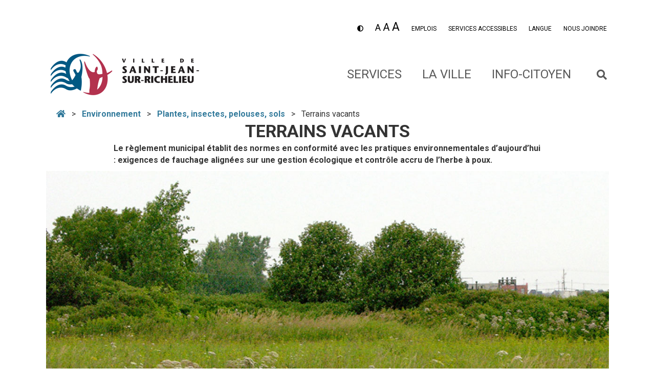

--- FILE ---
content_type: text/html; charset=UTF-8
request_url: https://sjsr.ca/environnement/plantes-insectes-pelouses-sols/terrains-vacants/
body_size: 40210
content:
<!DOCTYPE html>
<html lang="fr-FR">
<head>
<meta charset="UTF-8" />
<meta name='viewport' content='width=device-width, initial-scale=1.0' />
<meta http-equiv='X-UA-Compatible' content='IE=edge' />
<link rel="profile" href="https://gmpg.org/xfn/11" />
    <script type="text/javascript">window.gdprAppliesGlobally=false;(function(){(function(e,r){var t=document.createElement("link");t.rel="preconnect";t.as="script";var n=document.createElement("link");n.rel="dns-prefetch";n.as="script";var i=document.createElement("link");i.rel="preload";i.as="script";var o=document.createElement("script");o.id="spcloader";o.type="text/javascript";o["async"]=true;o.charset="utf-8";var a="https://sdk.privacy-center.org/"+e+"/loader.js?target_type=notice&target="+r;if(window.didomiConfig&&window.didomiConfig.user){var c=window.didomiConfig.user;var s=c.country;var d=c.region;if(s){a=a+"&country="+s;if(d){a=a+"&region="+d}}}t.href="https://sdk.privacy-center.org/";n.href="https://sdk.privacy-center.org/";i.href=a;o.src=a;var p=document.getElementsByTagName("script")[0];p.parentNode.insertBefore(t,p);p.parentNode.insertBefore(n,p);p.parentNode.insertBefore(i,p);p.parentNode.insertBefore(o,p)})("594cb8e6-fd44-45d9-a0fa-fcfc6b0d5923","9fTi9zqH")})();</script>
    <script type="text/javascript">
    //-- COOKIES UPDATE
      !function(){var e=["euconsent-v2","didomi_token"],n=/some_regex_[a-z0-9]*/,t=function(e,n,t){var o=[e+"=","expires=Thu, 01 Jan 1970 00:00:01 GMT","path="+(t=t||"/"),];n&&o.push("domain="+n),document.cookie=o.join(";")},o=function(){var e=window.Didomi.getUserStatus(),n=e.vendors.consent.enabled.length,t=e.vendors.consent.disabled.length,o=e.purposes.consent.enabled.length,i=e.purposes.consent.disabled.length;return n+o===0&&t+i>0},i=0,r=function(e){var n=document.cookie.split(";").filter(function(n){return -1!==n.indexOf(e)})[0];if(n)return n.split("=")[1]}("euconsent-v2");window.didomiEventListeners=window.didomiEventListeners||[],window.didomiEventListeners.push({event:"consent.changed",listener:function(){(i>0||r)&&o()&&(document.cookie.split(";").map(function(e){return e.split("=")[0].trim()}).filter(function(t){return -1===e.indexOf(t)&&!t.match(n)}).forEach(function(e){for(var n=(".#"+document.location.host.replaceAll(".","#.#")).split("#");n.length;)t(e,n.join("")),n.shift();t(e,"")}),Object.keys(window.localStorage).filter(function(t){return -1===e.indexOf(t)&&!t.match(n)}).forEach(function(e){window.localStorage.removeItem(e)}),window.location.reload()),i++}})}();
    </script>
    <script type="didomi/javascript">
  (function () {
      window.dataLayer = window.dataLayer || [];
      function gtag() {
        window.dataLayer.push(arguments);
      }
      gtag('js', new Date());
      gtag('config', 'G-PB2ZD2G6C3');
  })();
</script>
<script type="didomi/javascript" src="https://www.googletagmanager.com/gtag/js?id=G-PB2ZD2G6C3"></script>
<meta name='robots' content='index, follow, max-image-preview:large, max-snippet:-1, max-video-preview:-1' />

	<!-- This site is optimized with the Yoast SEO plugin v26.6 - https://yoast.com/wordpress/plugins/seo/ -->
	<title>Terrains vacants - Ville de Saint-Jean-sur-Richelieu</title>
<link data-rocket-preload as="style" href="https://fonts.googleapis.com/css?family=Roboto%3A700%2C300%2C400%7COpen%20Sans%3A600%2C400%7CRoboto%3A400&#038;display=swap" rel="preload">
<link href="https://fonts.googleapis.com/css?family=Roboto%3A700%2C300%2C400%7COpen%20Sans%3A600%2C400%7CRoboto%3A400&#038;display=swap" media="print" onload="this.media=&#039;all&#039;" rel="stylesheet">
<noscript data-wpr-hosted-gf-parameters=""><link rel="stylesheet" href="https://fonts.googleapis.com/css?family=Roboto%3A700%2C300%2C400%7COpen%20Sans%3A600%2C400%7CRoboto%3A400&#038;display=swap"></noscript>
	<link rel="canonical" href="https://sjsr.ca/environnement/plantes-insectes-pelouses-sols/terrains-vacants/" />
	<meta property="og:locale" content="fr_FR" />
	<meta property="og:type" content="article" />
	<meta property="og:title" content="Terrains vacants - Ville de Saint-Jean-sur-Richelieu" />
	<meta property="og:description" content="Le règlement municipal établit des normes en conformité avec les pratiques environnementales d&rsquo;aujourd&rsquo;hui : exigences de fauchage alignées sur une gestion écologique et contrôle accru de l&rsquo;herbe à poux. La Ville renforce sa réglementation sur l&rsquo;abattage d&rsquo;arbres via deux nouvelles dispositions à sa réglementation, soit : Interdiction d&rsquo;abattre des arbres et arbustes, peu importe leur taille,&hellip;" />
	<meta property="og:url" content="https://sjsr.ca/environnement/plantes-insectes-pelouses-sols/terrains-vacants/" />
	<meta property="og:site_name" content="Ville de Saint-Jean-sur-Richelieu" />
	<meta property="article:publisher" content="https://www.facebook.com/VilleStJeansurRichelieu/" />
	<meta property="article:modified_time" content="2025-02-05T16:18:16+00:00" />
	<meta property="og:image" content="https://sjsr.ca/wp-content/uploads/2019/07/terrains-vacants.jpg" />
	<meta name="twitter:card" content="summary_large_image" />
	<meta name="twitter:site" content="@villestjeanrich" />
	<meta name="twitter:label1" content="Durée de lecture estimée" />
	<meta name="twitter:data1" content="2 minutes" />
	<script type="application/ld+json" class="yoast-schema-graph">{"@context":"https://schema.org","@graph":[{"@type":"WebPage","@id":"https://sjsr.ca/environnement/plantes-insectes-pelouses-sols/terrains-vacants/","url":"https://sjsr.ca/environnement/plantes-insectes-pelouses-sols/terrains-vacants/","name":"Terrains vacants - Ville de Saint-Jean-sur-Richelieu","isPartOf":{"@id":"https://sjsr.ca/#website"},"primaryImageOfPage":{"@id":"https://sjsr.ca/environnement/plantes-insectes-pelouses-sols/terrains-vacants/#primaryimage"},"image":{"@id":"https://sjsr.ca/environnement/plantes-insectes-pelouses-sols/terrains-vacants/#primaryimage"},"thumbnailUrl":"https://sjsr.ca/wp-content/uploads/2019/07/terrains-vacants.jpg","datePublished":"2019-07-17T18:05:47+00:00","dateModified":"2025-02-05T16:18:16+00:00","breadcrumb":{"@id":"https://sjsr.ca/environnement/plantes-insectes-pelouses-sols/terrains-vacants/#breadcrumb"},"inLanguage":"fr-FR","potentialAction":[{"@type":"ReadAction","target":["https://sjsr.ca/environnement/plantes-insectes-pelouses-sols/terrains-vacants/"]}]},{"@type":"ImageObject","inLanguage":"fr-FR","@id":"https://sjsr.ca/environnement/plantes-insectes-pelouses-sols/terrains-vacants/#primaryimage","url":"https://sjsr.ca/wp-content/uploads/2019/07/terrains-vacants.jpg","contentUrl":"https://sjsr.ca/wp-content/uploads/2019/07/terrains-vacants.jpg","width":1200,"height":850,"caption":"Un terrain vacant."},{"@type":"BreadcrumbList","@id":"https://sjsr.ca/environnement/plantes-insectes-pelouses-sols/terrains-vacants/#breadcrumb","itemListElement":[{"@type":"ListItem","position":1,"name":"Accueil","item":"https://sjsr.ca/"},{"@type":"ListItem","position":2,"name":"Environnement","item":"https://sjsr.ca/environnement/"},{"@type":"ListItem","position":3,"name":"Plantes, insectes, pelouses, sols","item":"https://sjsr.ca/environnement/plantes-insectes-pelouses-sols/"},{"@type":"ListItem","position":4,"name":"Terrains vacants"}]},{"@type":"WebSite","@id":"https://sjsr.ca/#website","url":"https://sjsr.ca/","name":"Ville de Saint-Jean-sur-Richelieu","description":"","publisher":{"@id":"https://sjsr.ca/#organization"},"potentialAction":[{"@type":"SearchAction","target":{"@type":"EntryPoint","urlTemplate":"https://sjsr.ca/?s={search_term_string}"},"query-input":{"@type":"PropertyValueSpecification","valueRequired":true,"valueName":"search_term_string"}}],"inLanguage":"fr-FR"},{"@type":"Organization","@id":"https://sjsr.ca/#organization","name":"Ville de Saint-Jean-sur-Richelieu","url":"https://sjsr.ca/","logo":{"@type":"ImageObject","inLanguage":"fr-FR","@id":"https://sjsr.ca/#/schema/logo/image/","url":"https://sjsr.ca/wp-content/uploads/2019/01/logo.jpg","contentUrl":"https://sjsr.ca/wp-content/uploads/2019/01/logo.jpg","width":300,"height":91,"caption":"Ville de Saint-Jean-sur-Richelieu"},"image":{"@id":"https://sjsr.ca/#/schema/logo/image/"},"sameAs":["https://www.facebook.com/VilleStJeansurRichelieu/","https://x.com/villestjeanrich","https://www.instagram.com/villesaintjeansurrichelieu/","https://www.linkedin.com/company/ville-de-st-jean-sur-richelieu/","http://www.youtube.com/user/VilleStJeanRichelieu"]}]}</script>
	<!-- / Yoast SEO plugin. -->


<link rel='dns-prefetch' href='//maps.googleapis.com' />
<link rel='dns-prefetch' href='//use.fontawesome.com' />
<link rel='dns-prefetch' href='//fonts.googleapis.com' />
<link href='https://fonts.gstatic.com' crossorigin rel='preconnect' />
<link rel="alternate" type="application/rss+xml" title="Ville de Saint-Jean-sur-Richelieu &raquo; Flux" href="https://sjsr.ca/feed/" />
<link rel="alternate" type="application/rss+xml" title="Ville de Saint-Jean-sur-Richelieu &raquo; Flux des commentaires" href="https://sjsr.ca/comments/feed/" />
<link rel="alternate" title="oEmbed (JSON)" type="application/json+oembed" href="https://sjsr.ca/wp-json/oembed/1.0/embed?url=https%3A%2F%2Fsjsr.ca%2Fenvironnement%2Fplantes-insectes-pelouses-sols%2Fterrains-vacants%2F" />
<link rel="alternate" title="oEmbed (XML)" type="text/xml+oembed" href="https://sjsr.ca/wp-json/oembed/1.0/embed?url=https%3A%2F%2Fsjsr.ca%2Fenvironnement%2Fplantes-insectes-pelouses-sols%2Fterrains-vacants%2F&#038;format=xml" />
<link rel="preload" href="https://sjsr.ca/wp-content/plugins/bb-plugin/fonts/fontawesome/5.15.4/webfonts/fa-solid-900.woff2" as="font" type="font/woff2" crossorigin="anonymous">
<style id='wp-img-auto-sizes-contain-inline-css'>
img:is([sizes=auto i],[sizes^="auto," i]){contain-intrinsic-size:3000px 1500px}
/*# sourceURL=wp-img-auto-sizes-contain-inline-css */
</style>
<style id='wp-emoji-styles-inline-css'>

	img.wp-smiley, img.emoji {
		display: inline !important;
		border: none !important;
		box-shadow: none !important;
		height: 1em !important;
		width: 1em !important;
		margin: 0 0.07em !important;
		vertical-align: -0.1em !important;
		background: none !important;
		padding: 0 !important;
	}
/*# sourceURL=wp-emoji-styles-inline-css */
</style>
<style id='wp-block-library-inline-css'>
:root{--wp-block-synced-color:#7a00df;--wp-block-synced-color--rgb:122,0,223;--wp-bound-block-color:var(--wp-block-synced-color);--wp-editor-canvas-background:#ddd;--wp-admin-theme-color:#007cba;--wp-admin-theme-color--rgb:0,124,186;--wp-admin-theme-color-darker-10:#006ba1;--wp-admin-theme-color-darker-10--rgb:0,107,160.5;--wp-admin-theme-color-darker-20:#005a87;--wp-admin-theme-color-darker-20--rgb:0,90,135;--wp-admin-border-width-focus:2px}@media (min-resolution:192dpi){:root{--wp-admin-border-width-focus:1.5px}}.wp-element-button{cursor:pointer}:root .has-very-light-gray-background-color{background-color:#eee}:root .has-very-dark-gray-background-color{background-color:#313131}:root .has-very-light-gray-color{color:#eee}:root .has-very-dark-gray-color{color:#313131}:root .has-vivid-green-cyan-to-vivid-cyan-blue-gradient-background{background:linear-gradient(135deg,#00d084,#0693e3)}:root .has-purple-crush-gradient-background{background:linear-gradient(135deg,#34e2e4,#4721fb 50%,#ab1dfe)}:root .has-hazy-dawn-gradient-background{background:linear-gradient(135deg,#faaca8,#dad0ec)}:root .has-subdued-olive-gradient-background{background:linear-gradient(135deg,#fafae1,#67a671)}:root .has-atomic-cream-gradient-background{background:linear-gradient(135deg,#fdd79a,#004a59)}:root .has-nightshade-gradient-background{background:linear-gradient(135deg,#330968,#31cdcf)}:root .has-midnight-gradient-background{background:linear-gradient(135deg,#020381,#2874fc)}:root{--wp--preset--font-size--normal:16px;--wp--preset--font-size--huge:42px}.has-regular-font-size{font-size:1em}.has-larger-font-size{font-size:2.625em}.has-normal-font-size{font-size:var(--wp--preset--font-size--normal)}.has-huge-font-size{font-size:var(--wp--preset--font-size--huge)}.has-text-align-center{text-align:center}.has-text-align-left{text-align:left}.has-text-align-right{text-align:right}.has-fit-text{white-space:nowrap!important}#end-resizable-editor-section{display:none}.aligncenter{clear:both}.items-justified-left{justify-content:flex-start}.items-justified-center{justify-content:center}.items-justified-right{justify-content:flex-end}.items-justified-space-between{justify-content:space-between}.screen-reader-text{border:0;clip-path:inset(50%);height:1px;margin:-1px;overflow:hidden;padding:0;position:absolute;width:1px;word-wrap:normal!important}.screen-reader-text:focus{background-color:#ddd;clip-path:none;color:#444;display:block;font-size:1em;height:auto;left:5px;line-height:normal;padding:15px 23px 14px;text-decoration:none;top:5px;width:auto;z-index:100000}html :where(.has-border-color){border-style:solid}html :where([style*=border-top-color]){border-top-style:solid}html :where([style*=border-right-color]){border-right-style:solid}html :where([style*=border-bottom-color]){border-bottom-style:solid}html :where([style*=border-left-color]){border-left-style:solid}html :where([style*=border-width]){border-style:solid}html :where([style*=border-top-width]){border-top-style:solid}html :where([style*=border-right-width]){border-right-style:solid}html :where([style*=border-bottom-width]){border-bottom-style:solid}html :where([style*=border-left-width]){border-left-style:solid}html :where(img[class*=wp-image-]){height:auto;max-width:100%}:where(figure){margin:0 0 1em}html :where(.is-position-sticky){--wp-admin--admin-bar--position-offset:var(--wp-admin--admin-bar--height,0px)}@media screen and (max-width:600px){html :where(.is-position-sticky){--wp-admin--admin-bar--position-offset:0px}}

/*# sourceURL=wp-block-library-inline-css */
</style><style id='global-styles-inline-css'>
:root{--wp--preset--aspect-ratio--square: 1;--wp--preset--aspect-ratio--4-3: 4/3;--wp--preset--aspect-ratio--3-4: 3/4;--wp--preset--aspect-ratio--3-2: 3/2;--wp--preset--aspect-ratio--2-3: 2/3;--wp--preset--aspect-ratio--16-9: 16/9;--wp--preset--aspect-ratio--9-16: 9/16;--wp--preset--color--black: #000000;--wp--preset--color--cyan-bluish-gray: #abb8c3;--wp--preset--color--white: #ffffff;--wp--preset--color--pale-pink: #f78da7;--wp--preset--color--vivid-red: #cf2e2e;--wp--preset--color--luminous-vivid-orange: #ff6900;--wp--preset--color--luminous-vivid-amber: #fcb900;--wp--preset--color--light-green-cyan: #7bdcb5;--wp--preset--color--vivid-green-cyan: #00d084;--wp--preset--color--pale-cyan-blue: #8ed1fc;--wp--preset--color--vivid-cyan-blue: #0693e3;--wp--preset--color--vivid-purple: #9b51e0;--wp--preset--color--fl-heading-text: #333333;--wp--preset--color--fl-body-bg: #ffffff;--wp--preset--color--fl-body-text: #333333;--wp--preset--color--fl-accent: #327a9b;--wp--preset--color--fl-accent-hover: #005983;--wp--preset--color--fl-topbar-bg: #ffffff;--wp--preset--color--fl-topbar-text: #000000;--wp--preset--color--fl-topbar-link: #000000;--wp--preset--color--fl-topbar-hover: #005983;--wp--preset--color--fl-header-bg: #ffffff;--wp--preset--color--fl-header-text: #595959;--wp--preset--color--fl-header-link: #595959;--wp--preset--color--fl-header-hover: #005983;--wp--preset--color--fl-nav-bg: #ffffff;--wp--preset--color--fl-nav-link: #000000;--wp--preset--color--fl-nav-hover: #005983;--wp--preset--color--fl-content-bg: #ffffff;--wp--preset--color--fl-footer-widgets-bg: #005983;--wp--preset--color--fl-footer-widgets-text: #ffffff;--wp--preset--color--fl-footer-widgets-link: #ffffff;--wp--preset--color--fl-footer-widgets-hover: #6ec5ea;--wp--preset--color--fl-footer-bg: #ffffff;--wp--preset--color--fl-footer-text: #000000;--wp--preset--color--fl-footer-link: #000000;--wp--preset--color--fl-footer-hover: #005983;--wp--preset--gradient--vivid-cyan-blue-to-vivid-purple: linear-gradient(135deg,rgb(6,147,227) 0%,rgb(155,81,224) 100%);--wp--preset--gradient--light-green-cyan-to-vivid-green-cyan: linear-gradient(135deg,rgb(122,220,180) 0%,rgb(0,208,130) 100%);--wp--preset--gradient--luminous-vivid-amber-to-luminous-vivid-orange: linear-gradient(135deg,rgb(252,185,0) 0%,rgb(255,105,0) 100%);--wp--preset--gradient--luminous-vivid-orange-to-vivid-red: linear-gradient(135deg,rgb(255,105,0) 0%,rgb(207,46,46) 100%);--wp--preset--gradient--very-light-gray-to-cyan-bluish-gray: linear-gradient(135deg,rgb(238,238,238) 0%,rgb(169,184,195) 100%);--wp--preset--gradient--cool-to-warm-spectrum: linear-gradient(135deg,rgb(74,234,220) 0%,rgb(151,120,209) 20%,rgb(207,42,186) 40%,rgb(238,44,130) 60%,rgb(251,105,98) 80%,rgb(254,248,76) 100%);--wp--preset--gradient--blush-light-purple: linear-gradient(135deg,rgb(255,206,236) 0%,rgb(152,150,240) 100%);--wp--preset--gradient--blush-bordeaux: linear-gradient(135deg,rgb(254,205,165) 0%,rgb(254,45,45) 50%,rgb(107,0,62) 100%);--wp--preset--gradient--luminous-dusk: linear-gradient(135deg,rgb(255,203,112) 0%,rgb(199,81,192) 50%,rgb(65,88,208) 100%);--wp--preset--gradient--pale-ocean: linear-gradient(135deg,rgb(255,245,203) 0%,rgb(182,227,212) 50%,rgb(51,167,181) 100%);--wp--preset--gradient--electric-grass: linear-gradient(135deg,rgb(202,248,128) 0%,rgb(113,206,126) 100%);--wp--preset--gradient--midnight: linear-gradient(135deg,rgb(2,3,129) 0%,rgb(40,116,252) 100%);--wp--preset--font-size--small: 13px;--wp--preset--font-size--medium: 20px;--wp--preset--font-size--large: 36px;--wp--preset--font-size--x-large: 42px;--wp--preset--spacing--20: 0.44rem;--wp--preset--spacing--30: 0.67rem;--wp--preset--spacing--40: 1rem;--wp--preset--spacing--50: 1.5rem;--wp--preset--spacing--60: 2.25rem;--wp--preset--spacing--70: 3.38rem;--wp--preset--spacing--80: 5.06rem;--wp--preset--shadow--natural: 6px 6px 9px rgba(0, 0, 0, 0.2);--wp--preset--shadow--deep: 12px 12px 50px rgba(0, 0, 0, 0.4);--wp--preset--shadow--sharp: 6px 6px 0px rgba(0, 0, 0, 0.2);--wp--preset--shadow--outlined: 6px 6px 0px -3px rgb(255, 255, 255), 6px 6px rgb(0, 0, 0);--wp--preset--shadow--crisp: 6px 6px 0px rgb(0, 0, 0);}:where(.is-layout-flex){gap: 0.5em;}:where(.is-layout-grid){gap: 0.5em;}body .is-layout-flex{display: flex;}.is-layout-flex{flex-wrap: wrap;align-items: center;}.is-layout-flex > :is(*, div){margin: 0;}body .is-layout-grid{display: grid;}.is-layout-grid > :is(*, div){margin: 0;}:where(.wp-block-columns.is-layout-flex){gap: 2em;}:where(.wp-block-columns.is-layout-grid){gap: 2em;}:where(.wp-block-post-template.is-layout-flex){gap: 1.25em;}:where(.wp-block-post-template.is-layout-grid){gap: 1.25em;}.has-black-color{color: var(--wp--preset--color--black) !important;}.has-cyan-bluish-gray-color{color: var(--wp--preset--color--cyan-bluish-gray) !important;}.has-white-color{color: var(--wp--preset--color--white) !important;}.has-pale-pink-color{color: var(--wp--preset--color--pale-pink) !important;}.has-vivid-red-color{color: var(--wp--preset--color--vivid-red) !important;}.has-luminous-vivid-orange-color{color: var(--wp--preset--color--luminous-vivid-orange) !important;}.has-luminous-vivid-amber-color{color: var(--wp--preset--color--luminous-vivid-amber) !important;}.has-light-green-cyan-color{color: var(--wp--preset--color--light-green-cyan) !important;}.has-vivid-green-cyan-color{color: var(--wp--preset--color--vivid-green-cyan) !important;}.has-pale-cyan-blue-color{color: var(--wp--preset--color--pale-cyan-blue) !important;}.has-vivid-cyan-blue-color{color: var(--wp--preset--color--vivid-cyan-blue) !important;}.has-vivid-purple-color{color: var(--wp--preset--color--vivid-purple) !important;}.has-black-background-color{background-color: var(--wp--preset--color--black) !important;}.has-cyan-bluish-gray-background-color{background-color: var(--wp--preset--color--cyan-bluish-gray) !important;}.has-white-background-color{background-color: var(--wp--preset--color--white) !important;}.has-pale-pink-background-color{background-color: var(--wp--preset--color--pale-pink) !important;}.has-vivid-red-background-color{background-color: var(--wp--preset--color--vivid-red) !important;}.has-luminous-vivid-orange-background-color{background-color: var(--wp--preset--color--luminous-vivid-orange) !important;}.has-luminous-vivid-amber-background-color{background-color: var(--wp--preset--color--luminous-vivid-amber) !important;}.has-light-green-cyan-background-color{background-color: var(--wp--preset--color--light-green-cyan) !important;}.has-vivid-green-cyan-background-color{background-color: var(--wp--preset--color--vivid-green-cyan) !important;}.has-pale-cyan-blue-background-color{background-color: var(--wp--preset--color--pale-cyan-blue) !important;}.has-vivid-cyan-blue-background-color{background-color: var(--wp--preset--color--vivid-cyan-blue) !important;}.has-vivid-purple-background-color{background-color: var(--wp--preset--color--vivid-purple) !important;}.has-black-border-color{border-color: var(--wp--preset--color--black) !important;}.has-cyan-bluish-gray-border-color{border-color: var(--wp--preset--color--cyan-bluish-gray) !important;}.has-white-border-color{border-color: var(--wp--preset--color--white) !important;}.has-pale-pink-border-color{border-color: var(--wp--preset--color--pale-pink) !important;}.has-vivid-red-border-color{border-color: var(--wp--preset--color--vivid-red) !important;}.has-luminous-vivid-orange-border-color{border-color: var(--wp--preset--color--luminous-vivid-orange) !important;}.has-luminous-vivid-amber-border-color{border-color: var(--wp--preset--color--luminous-vivid-amber) !important;}.has-light-green-cyan-border-color{border-color: var(--wp--preset--color--light-green-cyan) !important;}.has-vivid-green-cyan-border-color{border-color: var(--wp--preset--color--vivid-green-cyan) !important;}.has-pale-cyan-blue-border-color{border-color: var(--wp--preset--color--pale-cyan-blue) !important;}.has-vivid-cyan-blue-border-color{border-color: var(--wp--preset--color--vivid-cyan-blue) !important;}.has-vivid-purple-border-color{border-color: var(--wp--preset--color--vivid-purple) !important;}.has-vivid-cyan-blue-to-vivid-purple-gradient-background{background: var(--wp--preset--gradient--vivid-cyan-blue-to-vivid-purple) !important;}.has-light-green-cyan-to-vivid-green-cyan-gradient-background{background: var(--wp--preset--gradient--light-green-cyan-to-vivid-green-cyan) !important;}.has-luminous-vivid-amber-to-luminous-vivid-orange-gradient-background{background: var(--wp--preset--gradient--luminous-vivid-amber-to-luminous-vivid-orange) !important;}.has-luminous-vivid-orange-to-vivid-red-gradient-background{background: var(--wp--preset--gradient--luminous-vivid-orange-to-vivid-red) !important;}.has-very-light-gray-to-cyan-bluish-gray-gradient-background{background: var(--wp--preset--gradient--very-light-gray-to-cyan-bluish-gray) !important;}.has-cool-to-warm-spectrum-gradient-background{background: var(--wp--preset--gradient--cool-to-warm-spectrum) !important;}.has-blush-light-purple-gradient-background{background: var(--wp--preset--gradient--blush-light-purple) !important;}.has-blush-bordeaux-gradient-background{background: var(--wp--preset--gradient--blush-bordeaux) !important;}.has-luminous-dusk-gradient-background{background: var(--wp--preset--gradient--luminous-dusk) !important;}.has-pale-ocean-gradient-background{background: var(--wp--preset--gradient--pale-ocean) !important;}.has-electric-grass-gradient-background{background: var(--wp--preset--gradient--electric-grass) !important;}.has-midnight-gradient-background{background: var(--wp--preset--gradient--midnight) !important;}.has-small-font-size{font-size: var(--wp--preset--font-size--small) !important;}.has-medium-font-size{font-size: var(--wp--preset--font-size--medium) !important;}.has-large-font-size{font-size: var(--wp--preset--font-size--large) !important;}.has-x-large-font-size{font-size: var(--wp--preset--font-size--x-large) !important;}
/*# sourceURL=global-styles-inline-css */
</style>

<style id='classic-theme-styles-inline-css'>
/*! This file is auto-generated */
.wp-block-button__link{color:#fff;background-color:#32373c;border-radius:9999px;box-shadow:none;text-decoration:none;padding:calc(.667em + 2px) calc(1.333em + 2px);font-size:1.125em}.wp-block-file__button{background:#32373c;color:#fff;text-decoration:none}
/*# sourceURL=/wp-includes/css/classic-themes.min.css */
</style>
<link rel='alternate stylesheet' id='style-alt-bw-css' title='style-alt-bw' href='https://sjsr.ca/wp-content/themes/sjsr/style-alt-bw.css?ver=6.9' media='all' />
<link data-minify="1" rel='stylesheet' id='font-awesome-5-css' href='https://sjsr.ca/wp-content/cache/min/1/wp-content/plugins/bb-plugin/fonts/fontawesome/5.15.4/css/all.min.css?ver=1768574957' media='all' />
<link data-minify="1" rel='stylesheet' id='fl-builder-layout-12643-css' href='https://sjsr.ca/wp-content/cache/min/1/wp-content/uploads/bb-plugin/cache/12643-layout.css?ver=1768688902' media='all' />
<link data-minify="1" rel='stylesheet' id='imagelinks_imagelinks-css' href='https://sjsr.ca/wp-content/cache/min/1/wp-content/plugins/imagelinks/lib/imagelinks.css?ver=1768574957' media='all' />
<link data-minify="1" rel='stylesheet' id='quiz-maker-css' href='https://sjsr.ca/wp-content/cache/min/1/wp-content/plugins/quiz-maker/public/css/quiz-maker-public.css?ver=1768574957' media='all' />
<link data-minify="1" rel='stylesheet' id='wpa-style-css' href='https://sjsr.ca/wp-content/cache/min/1/wp-content/plugins/wp-accessibility/css/wpa-style.css?ver=1768574957' media='all' />
<style id='wpa-style-inline-css'>

.wpa-hide-ltr#skiplinks a, .wpa-hide-ltr#skiplinks a:hover, .wpa-hide-ltr#skiplinks a:visited {
	
}
.wpa-hide-ltr#skiplinks a:active,  .wpa-hide-ltr#skiplinks a:focus {
	
}
	:root { --admin-bar-top : 7px; }
/*# sourceURL=wpa-style-inline-css */
</style>
<link data-minify="1" rel='stylesheet' id='wpmf-singleimage-popup-style-css' href='https://sjsr.ca/wp-content/cache/min/1/wp-content/plugins/wp-media-folder/assets/css/display-gallery/magnific-popup.css?ver=1768574957' media='all' />
<link data-minify="1" rel='stylesheet' id='ajax_searchwp_css-css' href='https://sjsr.ca/wp-content/cache/min/1/wp-content/plugins/ajax-searchwp/assets/css/style.css?ver=1768574957' media='all' />
<link data-minify="1" rel='stylesheet' id='style-css' href='https://sjsr.ca/wp-content/cache/min/1/wp-content/themes/sjsr/xStyleWP.css?ver=1768574957' media='all' />
<link rel='stylesheet' id='searchwp-live-search-css' href='https://sjsr.ca/wp-content/plugins/searchwp-live-ajax-search/assets/styles/style.min.css?ver=1.8.7' media='all' />
<style id='searchwp-live-search-inline-css'>
.searchwp-live-search-result .searchwp-live-search-result--title a {
  font-size: 16px;
}
.searchwp-live-search-result .searchwp-live-search-result--price {
  font-size: 14px;
}
.searchwp-live-search-result .searchwp-live-search-result--add-to-cart .button {
  font-size: 14px;
}

/*# sourceURL=searchwp-live-search-inline-css */
</style>
<link rel='stylesheet' id='ubermenu-css' href='https://sjsr.ca/wp-content/plugins/ubermenu/pro/assets/css/ubermenu.min.css?ver=3.6.0.1' media='all' />
<link data-minify="1" rel='stylesheet' id='ubermenu-minimal-css' href='https://sjsr.ca/wp-content/cache/min/1/wp-content/plugins/ubermenu/assets/css/skins/minimal.css?ver=1768574957' media='all' />
<link data-minify="1" rel='stylesheet' id='ubermenu-font-awesome-all-css' href='https://sjsr.ca/wp-content/cache/min/1/wp-content/plugins/ubermenu/assets/fontawesome/css/all.min.css?ver=1768574957' media='all' />
<link rel='stylesheet' id='jquery-magnificpopup-css' href='https://sjsr.ca/wp-content/plugins/bb-plugin/css/jquery.magnificpopup.min.css?ver=2.9.4.2' media='all' />
<link data-minify="1" rel='stylesheet' id='bootstrap-css' href='https://sjsr.ca/wp-content/cache/min/1/wp-content/themes/bb-theme/css/bootstrap.min.css?ver=1768574957' media='all' />
<link data-minify="1" rel='stylesheet' id='fl-automator-skin-css' href='https://sjsr.ca/wp-content/cache/min/1/wp-content/uploads/bb-theme/skin-695bcc8bf4189.css?ver=1768574957' media='all' />
<link data-minify="1" rel='stylesheet' id='fl-child-theme-css' href='https://sjsr.ca/wp-content/cache/min/1/wp-content/themes/sjsr/style.css?ver=1768574957' media='all' />
<link data-minify="1" rel='stylesheet' id='ie11-fa5-css' href='https://sjsr.ca/wp-content/cache/min/1/releases/v5.8.2/css/all.css?ver=1768574957' media='all' />
<link rel='stylesheet' id='pp-animate-css' href='https://sjsr.ca/wp-content/plugins/bbpowerpack/assets/css/animate.min.css?ver=3.5.1' media='all' />

<script src="https://sjsr.ca/wp-includes/js/jquery/jquery.min.js?ver=3.7.1" id="jquery-core-js"></script>
<script src="https://sjsr.ca/wp-includes/js/jquery/jquery-migrate.min.js?ver=3.4.1" id="jquery-migrate-js"></script>
<script id="jquery-js-after">
jQuery(document).ready(function ($) {
            if ($('#searchWPSuggestions').length) {
                // Ajouter un loader avant la requête
                $('#searchWPSuggestions').html('<div class="loaderSearchWP"> </div>');

                // Lancer la requête AJAX
                $.ajax({
                    url: 'https://sjsr.ca/wp-admin/admin-ajax.php',
                    type: 'POST',
                    data: {
                        action: 'load_quick_search_items',
                        nonce: 'baa097efb6'
                    },
                    success: function (response) {
                        // Insérer la réponse et retirer le loader
                        $('#searchWPSuggestions').html(response);
                    },
                    error: function () {
                        // Afficher un message d'erreur et retirer le loader
                        $('#searchWPSuggestions').html('<p>Impossible de charger les suggestions.</p>');
                    }
                });
            }
        });
    
//# sourceURL=jquery-js-after
</script>
<script data-minify="1" src="https://sjsr.ca/wp-content/cache/min/1/wp-content/plugins/accessible-links/js/accessible-links.js?ver=1768574958" id="accessible-links-js"></script>
<script data-minify="1" src="https://sjsr.ca/wp-content/cache/min/1/wp-content/plugins/alternate-css/js/switcher.js?ver=1768574958" id="switcherjs-js"></script>
<script src="//sjsr.ca/wp-content/plugins/revslider/sr6/assets/js/rbtools.min.js?ver=6.7.40" async id="tp-tools-js"></script>
<script src="//sjsr.ca/wp-content/plugins/revslider/sr6/assets/js/rs6.min.js?ver=6.7.40" async id="revmin-js"></script>
<script data-minify="1" src="https://sjsr.ca/wp-content/cache/min/1/wp-content/plugins/wp-media-folder/assets/js/single_image_lightbox/single_image_lightbox.js?ver=1768574958" id="wpmf-singleimage-lightbox-js"></script>
<link rel="https://api.w.org/" href="https://sjsr.ca/wp-json/" /><link rel="alternate" title="JSON" type="application/json" href="https://sjsr.ca/wp-json/wp/v2/pages/12643" /><link rel="EditURI" type="application/rsd+xml" title="RSD" href="https://sjsr.ca/xmlrpc.php?rsd" />
<meta name="generator" content="WordPress 6.9" />
<link rel='shortlink' href='https://sjsr.ca/?p=12643' />
		<script>
			var bb_powerpack = {
				version: '2.40.10',
				getAjaxUrl: function() { return atob( 'aHR0cHM6Ly9zanNyLmNhL3dwLWFkbWluL2FkbWluLWFqYXgucGhw' ); },
				callback: function() {},
				mapMarkerData: {},
				post_id: '12643',
				search_term: '',
				current_page: 'https://sjsr.ca/environnement/plantes-insectes-pelouses-sols/terrains-vacants/',
				conditionals: {
					is_front_page: false,
					is_home: false,
					is_archive: false,
					current_post_type: '',
					is_tax: false,
										is_author: false,
					current_author: false,
					is_search: false,
									}
			};
		</script>
		<style id="ubermenu-custom-generated-css">
/** Font Awesome 4 Compatibility **/
.fa{font-style:normal;font-variant:normal;font-weight:normal;font-family:FontAwesome;}

/** UberMenu Responsive Styles (Breakpoint Setting) **/
@media screen and (min-width: 769px){
  .ubermenu{ display:block !important; } .ubermenu-responsive .ubermenu-item.ubermenu-hide-desktop{ display:none !important; } .ubermenu-responsive.ubermenu-retractors-responsive .ubermenu-retractor-mobile{ display:none; }   /* Force current submenu always open but below others */ .ubermenu-force-current-submenu .ubermenu-item-level-0.ubermenu-current-menu-item > .ubermenu-submenu-drop, .ubermenu-force-current-submenu .ubermenu-item-level-0.ubermenu-current-menu-ancestor > .ubermenu-submenu-drop {     display: block!important;     opacity: 1!important;     visibility: visible!important;     margin: 0!important;     top: auto!important;     height: auto;     z-index:19; }   /* Invert Horizontal menu to make subs go up */ .ubermenu-invert.ubermenu-horizontal .ubermenu-item-level-0 > .ubermenu-submenu-drop{      top:auto;      bottom:100%; } .ubermenu-invert.ubermenu-horizontal.ubermenu-sub-indicators .ubermenu-item-level-0.ubermenu-has-submenu-drop > .ubermenu-target > .ubermenu-sub-indicator{ transform:rotate(180deg); } /* Make second level flyouts fly up */ .ubermenu-invert.ubermenu-horizontal .ubermenu-submenu .ubermenu-item.ubermenu-active > .ubermenu-submenu-type-flyout{     top:auto;     bottom:0; } /* Clip the submenus properly when inverted */ .ubermenu-invert.ubermenu-horizontal .ubermenu-item-level-0 > .ubermenu-submenu-drop{     clip: rect(-5000px,5000px,auto,-5000px); }    /* Invert Vertical menu to make subs go left */ .ubermenu-invert.ubermenu-vertical .ubermenu-item-level-0 > .ubermenu-submenu-drop{   right:100%;   left:auto; } .ubermenu-invert.ubermenu-vertical.ubermenu-sub-indicators .ubermenu-item-level-0.ubermenu-item-has-children > .ubermenu-target > .ubermenu-sub-indicator{   right:auto;   left:10px; transform:rotate(90deg); } .ubermenu-vertical.ubermenu-invert .ubermenu-item > .ubermenu-submenu-drop {   clip: rect(-5000px,5000px,5000px,-5000px); } /* Vertical Flyout > Flyout */ .ubermenu-vertical.ubermenu-invert.ubermenu-sub-indicators .ubermenu-has-submenu-drop > .ubermenu-target{   padding-left:25px; } .ubermenu-vertical.ubermenu-invert .ubermenu-item > .ubermenu-target > .ubermenu-sub-indicator {   right:auto;   left:10px;   transform:rotate(90deg); } .ubermenu-vertical.ubermenu-invert .ubermenu-item > .ubermenu-submenu-drop.ubermenu-submenu-type-flyout, .ubermenu-vertical.ubermenu-invert .ubermenu-submenu-type-flyout > .ubermenu-item > .ubermenu-submenu-drop {   right: 100%;   left: auto; }  .ubermenu-responsive-toggle{ display:none; }
}
@media screen and (max-width: 768px){
   .ubermenu-responsive-toggle, .ubermenu-sticky-toggle-wrapper { display: block; }  .ubermenu-responsive{ width:100%; max-height:500px; visibility:visible; overflow:visible;  -webkit-transition:max-height 1s ease-in; transition:max-height .3s ease-in; } .ubermenu-responsive.ubermenu-items-align-center{     text-align:left; } .ubermenu-responsive.ubermenu{ margin:0; } .ubermenu-responsive.ubermenu .ubermenu-nav{ display:block; }  .ubermenu-responsive.ubermenu-responsive-nocollapse, .ubermenu-repsonsive.ubermenu-no-transitions{ display:block; max-height:none; }  .ubermenu-responsive.ubermenu-responsive-collapse{ max-height:none; visibility:visible; overflow:visible; } .ubermenu-responsive.ubermenu-responsive-collapse{ max-height:0; overflow:hidden !important; visibility:hidden; } .ubermenu-responsive.ubermenu-in-transition, .ubermenu-responsive.ubermenu-in-transition .ubermenu-nav{ overflow:hidden !important; visibility:visible; } .ubermenu-responsive.ubermenu-responsive-collapse:not(.ubermenu-in-transition){ border-top-width:0; border-bottom-width:0; } .ubermenu-responsive.ubermenu-responsive-collapse .ubermenu-item .ubermenu-submenu{ display:none; }  .ubermenu-responsive .ubermenu-item-level-0{ width:50%; } .ubermenu-responsive.ubermenu-responsive-single-column .ubermenu-item-level-0{ float:none; clear:both; width:100%; } .ubermenu-responsive .ubermenu-item.ubermenu-item-level-0 > .ubermenu-target{ border:none; box-shadow:none; } .ubermenu-responsive .ubermenu-item.ubermenu-has-submenu-flyout{ position:static; } .ubermenu-responsive.ubermenu-sub-indicators .ubermenu-submenu-type-flyout .ubermenu-has-submenu-drop > .ubermenu-target > .ubermenu-sub-indicator{ transform:rotate(0); right:10px; left:auto; } .ubermenu-responsive .ubermenu-nav .ubermenu-item .ubermenu-submenu.ubermenu-submenu-drop{ width:100%; min-width:100%; max-width:100%; top:auto; left:0 !important; } .ubermenu-responsive.ubermenu-has-border .ubermenu-nav .ubermenu-item .ubermenu-submenu.ubermenu-submenu-drop{ left: -1px !important; /* For borders */ } .ubermenu-responsive .ubermenu-submenu.ubermenu-submenu-type-mega > .ubermenu-item.ubermenu-column{ min-height:0; border-left:none;  float:left; /* override left/center/right content alignment */ display:block; } .ubermenu-responsive .ubermenu-item.ubermenu-active > .ubermenu-submenu.ubermenu-submenu-type-mega{     max-height:none;     height:auto;/*prevent overflow scrolling since android is still finicky*/     overflow:visible; } .ubermenu-responsive.ubermenu-transition-slide .ubermenu-item.ubermenu-in-transition > .ubermenu-submenu-drop{ max-height:1000px; /* because of slide transition */ } .ubermenu .ubermenu-submenu-type-flyout .ubermenu-submenu-type-mega{ min-height:0; } .ubermenu.ubermenu-responsive .ubermenu-column, .ubermenu.ubermenu-responsive .ubermenu-column-auto{ min-width:50%; } .ubermenu.ubermenu-responsive .ubermenu-autoclear > .ubermenu-column{ clear:none; } .ubermenu.ubermenu-responsive .ubermenu-column:nth-of-type(2n+1){ clear:both; } .ubermenu.ubermenu-responsive .ubermenu-submenu-retractor-top:not(.ubermenu-submenu-retractor-top-2) .ubermenu-column:nth-of-type(2n+1){ clear:none; } .ubermenu.ubermenu-responsive .ubermenu-submenu-retractor-top:not(.ubermenu-submenu-retractor-top-2) .ubermenu-column:nth-of-type(2n+2){ clear:both; }  .ubermenu-responsive-single-column-subs .ubermenu-submenu .ubermenu-item { float: none; clear: both; width: 100%; min-width: 100%; }   .ubermenu.ubermenu-responsive .ubermenu-tabs, .ubermenu.ubermenu-responsive .ubermenu-tabs-group, .ubermenu.ubermenu-responsive .ubermenu-tab, .ubermenu.ubermenu-responsive .ubermenu-tab-content-panel{ /** TABS SHOULD BE 100%  ACCORDION */ width:100%; min-width:100%; max-width:100%; left:0; } .ubermenu.ubermenu-responsive .ubermenu-tabs, .ubermenu.ubermenu-responsive .ubermenu-tab-content-panel{ min-height:0 !important;/* Override Inline Style from JS */ } .ubermenu.ubermenu-responsive .ubermenu-tabs{ z-index:15; } .ubermenu.ubermenu-responsive .ubermenu-tab-content-panel{ z-index:20; } /* Tab Layering */ .ubermenu-responsive .ubermenu-tab{ position:relative; } .ubermenu-responsive .ubermenu-tab.ubermenu-active{ position:relative; z-index:20; } .ubermenu-responsive .ubermenu-tab > .ubermenu-target{ border-width:0 0 1px 0; } .ubermenu-responsive.ubermenu-sub-indicators .ubermenu-tabs > .ubermenu-tabs-group > .ubermenu-tab.ubermenu-has-submenu-drop > .ubermenu-target > .ubermenu-sub-indicator{ transform:rotate(0); right:10px; left:auto; }  .ubermenu-responsive .ubermenu-tabs > .ubermenu-tabs-group > .ubermenu-tab > .ubermenu-tab-content-panel{ top:auto; border-width:1px; } .ubermenu-responsive .ubermenu-tab-layout-bottom > .ubermenu-tabs-group{ /*position:relative;*/ }   .ubermenu-reponsive .ubermenu-item-level-0 > .ubermenu-submenu-type-stack{ /* Top Level Stack Columns */ position:relative; }  .ubermenu-responsive .ubermenu-submenu-type-stack .ubermenu-column, .ubermenu-responsive .ubermenu-submenu-type-stack .ubermenu-column-auto{ /* Stack Columns */ width:100%; max-width:100%; }   .ubermenu-responsive .ubermenu-item-mini{ /* Mini items */ min-width:0; width:auto; float:left; clear:none !important; } .ubermenu-responsive .ubermenu-item.ubermenu-item-mini > a.ubermenu-target{ padding-left:20px; padding-right:20px; }   .ubermenu-responsive .ubermenu-item.ubermenu-hide-mobile{ /* Hiding items */ display:none !important; }  .ubermenu-responsive.ubermenu-hide-bkgs .ubermenu-submenu.ubermenu-submenu-bkg-img{ /** Hide Background Images in Submenu */ background-image:none; } .ubermenu.ubermenu-responsive .ubermenu-item-level-0.ubermenu-item-mini{ min-width:0; width:auto; } .ubermenu-vertical .ubermenu-item.ubermenu-item-level-0{ width:100%; } .ubermenu-vertical.ubermenu-sub-indicators .ubermenu-item-level-0.ubermenu-item-has-children > .ubermenu-target > .ubermenu-sub-indicator{ right:10px; left:auto; transform:rotate(0); } .ubermenu-vertical .ubermenu-item.ubermenu-item-level-0.ubermenu-relative.ubermenu-active > .ubermenu-submenu-drop.ubermenu-submenu-align-vertical_parent_item{     top:auto; }   .ubermenu.ubermenu-responsive .ubermenu-tabs{     position:static; } /* Tabs on Mobile with mouse (but not click) - leave space to hover off */ .ubermenu:not(.ubermenu-is-mobile):not(.ubermenu-submenu-indicator-closes) .ubermenu-submenu .ubermenu-tab[data-ubermenu-trigger="mouseover"] .ubermenu-tab-content-panel, .ubermenu:not(.ubermenu-is-mobile):not(.ubermenu-submenu-indicator-closes) .ubermenu-submenu .ubermenu-tab[data-ubermenu-trigger="hover_intent"] .ubermenu-tab-content-panel{     margin-left:6%; width:94%; min-width:94%; }  /* Sub indicator close visibility */ .ubermenu.ubermenu-submenu-indicator-closes .ubermenu-active > .ubermenu-target > .ubermenu-sub-indicator-close{ display:block; } .ubermenu.ubermenu-submenu-indicator-closes .ubermenu-active > .ubermenu-target > .ubermenu-sub-indicator{ display:none; }  .ubermenu .ubermenu-tabs .ubermenu-tab-content-panel{     box-shadow: 0 5px 10px rgba(0,0,0,.075); }  .ubermenu-responsive-toggle{ display:block; }
}
@media screen and (max-width: 480px){
  .ubermenu.ubermenu-responsive .ubermenu-item-level-0{ width:100%; } .ubermenu.ubermenu-responsive .ubermenu-column, .ubermenu.ubermenu-responsive .ubermenu-column-auto{ min-width:100%; } .ubermenu .ubermenu-autocolumn:not(:first-child), .ubermenu .ubermenu-autocolumn:not(:first-child) .ubermenu-submenu-type-stack{     padding-top:0; } .ubermenu .ubermenu-autocolumn:not(:last-child), .ubermenu .ubermenu-autocolumn:not(:last-child) .ubermenu-submenu-type-stack{     padding-bottom:0; } .ubermenu .ubermenu-autocolumn > .ubermenu-submenu-type-stack > .ubermenu-item-normal:first-child{     margin-top:0; } 
}


/** UberMenu Custom Menu Styles (Customizer) **/
/* main */
 .ubermenu-main .ubermenu-item-level-0 > .ubermenu-target { font-size:24px; }
 .ubermenu-main .ubermenu-submenu.ubermenu-submenu-drop { background-color:#f7f7f7; border:1px solid #e7e7e7; }
 .ubermenu-main .ubermenu-submenu .ubermenu-item-header > .ubermenu-target, .ubermenu-main .ubermenu-tab > .ubermenu-target { font-size:18px; }
 .ubermenu-main .ubermenu-item-normal > .ubermenu-target { font-size:16px; }


/* Status: Loaded from Transient */

</style>    <link rel="apple-touch-icon" sizes="180x180"
          href="https://sjsr.ca/wp-content/themes/sjsr/favicon/apple-touch-icon.png">
    <link rel="icon" type="image/png" sizes="32x32"
          href="https://sjsr.ca/wp-content/themes/sjsr/favicon/favicon-32x32.png">
    <link rel="icon" type="image/png" sizes="16x16"
          href="https://sjsr.ca/wp-content/themes/sjsr/favicon/favicon-16x16.png">
    <link rel="manifest" href="https://sjsr.ca/wp-content/themes/sjsr/favicon/site.webmanifest" crossorigin="use-credentials">
    <link rel="mask-icon" href="https://sjsr.ca/wp-content/themes/sjsr/favicon/safari-pinned-tab.svg"
          color="#cc0099">
    <link rel="shortcut icon" href="https://sjsr.ca/wp-content/themes/sjsr/favicon/favicon.ico">
    <meta name="msapplication-TileColor" content="#cc0066">
    <meta name="msapplication-config"
          content="https://sjsr.ca/wp-content/themes/sjsr/favicon/browserconfig.xml">
    <meta name="theme-color" content="#ffffff">
<meta name="generator" content="Powered by Slider Revolution 6.7.40 - responsive, Mobile-Friendly Slider Plugin for WordPress with comfortable drag and drop interface." />
<script>function setREVStartSize(e){
			//window.requestAnimationFrame(function() {
				window.RSIW = window.RSIW===undefined ? window.innerWidth : window.RSIW;
				window.RSIH = window.RSIH===undefined ? window.innerHeight : window.RSIH;
				try {
					var pw = document.getElementById(e.c).parentNode.offsetWidth,
						newh;
					pw = pw===0 || isNaN(pw) || (e.l=="fullwidth" || e.layout=="fullwidth") ? window.RSIW : pw;
					e.tabw = e.tabw===undefined ? 0 : parseInt(e.tabw);
					e.thumbw = e.thumbw===undefined ? 0 : parseInt(e.thumbw);
					e.tabh = e.tabh===undefined ? 0 : parseInt(e.tabh);
					e.thumbh = e.thumbh===undefined ? 0 : parseInt(e.thumbh);
					e.tabhide = e.tabhide===undefined ? 0 : parseInt(e.tabhide);
					e.thumbhide = e.thumbhide===undefined ? 0 : parseInt(e.thumbhide);
					e.mh = e.mh===undefined || e.mh=="" || e.mh==="auto" ? 0 : parseInt(e.mh,0);
					if(e.layout==="fullscreen" || e.l==="fullscreen")
						newh = Math.max(e.mh,window.RSIH);
					else{
						e.gw = Array.isArray(e.gw) ? e.gw : [e.gw];
						for (var i in e.rl) if (e.gw[i]===undefined || e.gw[i]===0) e.gw[i] = e.gw[i-1];
						e.gh = e.el===undefined || e.el==="" || (Array.isArray(e.el) && e.el.length==0)? e.gh : e.el;
						e.gh = Array.isArray(e.gh) ? e.gh : [e.gh];
						for (var i in e.rl) if (e.gh[i]===undefined || e.gh[i]===0) e.gh[i] = e.gh[i-1];
											
						var nl = new Array(e.rl.length),
							ix = 0,
							sl;
						e.tabw = e.tabhide>=pw ? 0 : e.tabw;
						e.thumbw = e.thumbhide>=pw ? 0 : e.thumbw;
						e.tabh = e.tabhide>=pw ? 0 : e.tabh;
						e.thumbh = e.thumbhide>=pw ? 0 : e.thumbh;
						for (var i in e.rl) nl[i] = e.rl[i]<window.RSIW ? 0 : e.rl[i];
						sl = nl[0];
						for (var i in nl) if (sl>nl[i] && nl[i]>0) { sl = nl[i]; ix=i;}
						var m = pw>(e.gw[ix]+e.tabw+e.thumbw) ? 1 : (pw-(e.tabw+e.thumbw)) / (e.gw[ix]);
						newh =  (e.gh[ix] * m) + (e.tabh + e.thumbh);
					}
					var el = document.getElementById(e.c);
					if (el!==null && el) el.style.height = newh+"px";
					el = document.getElementById(e.c+"_wrapper");
					if (el!==null && el) {
						el.style.height = newh+"px";
						el.style.display = "block";
					}
				} catch(e){
					console.log("Failure at Presize of Slider:" + e)
				}
			//});
		  };</script>
		<style id="wp-custom-css">
			/** 
 * Palette de couleurs
 * 
 * Blanc     : #fff
 * Gris pale : #efefef
 * Gris      : #707070
 * Bourgogne : #b2334e
 * Bleu      : #005983
 * Aqua      : #00dbed
 * Noir      : #000
 */

/* Le code CSS se trouve dans le thème-enfant */


 @media only screen and (max-width: 768px) {
    .navbar-toggle {
      background-color: #e6e6e6 !important;
    }
    .navbar-toggle span {
      color: #595959 !important;¸
			font-weight: 400 !important;
    }
  }

/* Ajustements h4 */ 
h4 {
    padding-top: 15px;
}

/* Ajustements GF File upload */
.gform_wrapper .gform_fileupload_multifile .gform_drop_area {
color: #707070;
margin-bottom: 0px;
background: rgba(0,0,0,.07);
border-radius: 8px;
	}
.gform_wrapper .description, .gform_wrapper .gfield_description, .gform_wrapper .gsection_description, .gform_wrapper .instruction {
font-size: 1em;align-content
	}

/* Ajustement GF sous-titres  */
.gform_wrapper li.gfield.field_description_below+li.gsection {
margin-top: 40px!important;
}
.gform_wrapper.gravity-theme .gsection { 
border-bottom: 1px solid #ccc;
padding: 10px 0 0 0;
}
.gsection_title
{font-size: 22px;}

.gform_wrapper.gravity-theme .description, .gform_wrapper.gravity-theme .gfield_description, .gform_wrapper.gravity-theme .gsection_description, .gform_wrapper.gravity-theme .instruction {
		padding-top: 0px;}

.gform_wrapper.gravity-theme .gfield_label {
	padding-top: 12px;
}



/* Ajustement input boxes GF */
input[type=text], input[type=password], input[type=email], input[type=tel], input[type=date], input[type=month], input[type=week], input[type=time], input[type=number], input[type=search], input[type=url], textarea {
display: inline;
}
label {
    display: inline;
}

/* Ajustements calendrier GF */
.gform-theme-datepicker:not(.gform-legacy-datepicker) .ui-datepicker-calendar td {font-size: 1.3rem;}
.gform-theme-datepicker:not(.gform-legacy-datepicker) .ui-datepicker-header select {font-size: 1.3rem;}
.gform-theme-datepicker:not(.gform-legacy-datepicker) .ui-datepicker-calendar th span {font-size: 1.3rem;}


/* Ajustements vidéo pour mobile */
.video-container {
    overflow: hidden;
    position: relative;
    width:100%;
}

.video-container::after {
    padding-top: 56.25%;
    display: block;
    content: '';
}

.video-container iframe {
    position: absolute;
    top: 0;
    left: 0;
    width: 100%;
    height: 100%;
}

.fl-post-header {
display: none;
}

legend {
    border-bottom: 0px solid
}
label {
    font-weight: 400;
}

/* Ajustements recherche accueil*/
.search-form .search-field, .search-form .search-field:focus, .search-form .search-field:focus-within {
    width: 220px;
}
.widget_search form {
    width: 280px;
}
/* Ajustements bas de vignette */

.fl-photo-caption-below {
color: #777;
margin: 0px;
}

.fl-photo-caption {
font-size: 14px;
line-height : 20px
}

.wp-caption-text {
font-size: 14px !important;
line-height : 20px !important;
text-align : left;
}

/* Ajustements accordéons */
.fl-accordion-item:not(:last-child) {
    border-bottom: none;
	}

/* Ajustements footer */
.fl-page-footer-widgets-row .col-sm-4:last-child {
    text-align: left;
    background-color: #005983;
    height: 0;
    padding: 0;
}

/* Ajustements WPSearch */
#searchwp-form-1 .swp-input{
	background-color: rgba(255, 255, 255, .44);
}

#searchwp-form-1 .swp-input{
	color:#fff;
	font-size:17px;
	font-weight:500;
}
#searchwp-form-1 .swp-input::placeholder {
	color:#fff;
	font-size:17px;
	font-weight:500;
}
.searchwp-form-quick-search div {
  font-weight: 400;
}
@media only screen and (min-device-width: 320px) and (max-device-width: 480px) {
    .searchwp-form-quick-search .listPopular {
        width: 180px;
    }
	.listPopular a{text-transform
	:capitalize;}
}


main #searchwp-form-1 .swp-input{
	color:#000;
}
main #searchwp-form-1 .swp-input::placeholder {
	color:#000;
}

main.site-main.swp-rp-main, main.wp-block-group.swp-rp-main {
 margin:auto!important
}

@media only screen and (min-device-width: 320px) and (max-device-width: 361px) {
	#searchwp-form-1 .swp-flex--row {
		width:99% !important
}
}
@media only screen and (min-device-width: 481px) and (max-device-width: 1099px) {

main.site-main.swp-rp-main, main.wp-block-group.swp-rp-main {
    margin: 7% 6% 25px !important;
}
	}

.listPopular a {
	text-transform: capitalize !important;}		</style>
		<!-- OLD Global site tag (gtag.js) - Google Analytics -->
<!-- 
<script async src="https://www.googletagmanager.com/gtag/js?id=UA-27218317-1"></script>
<script>
  window.dataLayer = window.dataLayer || [];
  function gtag(){dataLayer.push(arguments);}
  gtag('js', new Date());

  gtag('config', 'UA-27218317-1');
</script>

<!-- Google tag (gtag.js) 
<script async src="https://www.googletagmanager.com/gtag/js?id=G-PB2ZD2G6C3"></script>
<script>
  window.dataLayer = window.dataLayer || [];
  function gtag(){dataLayer.push(arguments);}
  gtag('js', new Date());

  gtag('config', 'G-PB2ZD2G6C3');
</script>
-->
<!-- Google Tag Manager -->
<script>(function(w,d,s,l,i){w[l]=w[l]||[];w[l].push({'gtm.start':
new Date().getTime(),event:'gtm.js'});var f=d.getElementsByTagName(s)[0],
j=d.createElement(s),dl=l!='dataLayer'?'&l='+l:'';j.async=true;j.src=
'https://www.googletagmanager.com/gtm.js?id='+i+dl;f.parentNode.insertBefore(j,f);
})(window,document,'script','dataLayer','GTM-MTLHKZP');</script>
<!-- End Google Tag Manager -->
<link data-minify="1" rel='stylesheet' id='rs-plugin-settings-css' href='https://sjsr.ca/wp-content/cache/min/1/wp-content/plugins/revslider/sr6/assets/css/rs6.css?ver=1768574958' media='all' />
<style id='rs-plugin-settings-inline-css'>
#rs-demo-id {}
/*# sourceURL=rs-plugin-settings-inline-css */
</style>
<meta name="generator" content="WP Rocket 3.20.2" data-wpr-features="wpr_minify_js wpr_minify_css wpr_desktop" /></head>
<body class="wp-singular page-template-default page page-id-12643 page-child parent-pageid-12597 wp-theme-bb-theme wp-child-theme-sjsr fl-builder fl-builder-2-9-4-2 fl-themer-1-5-2-1 fl-theme-1-7-19-1 fl-no-js fl-framework-bootstrap fl-preset-default fl-full-width fl-nav-mobile-offcanvas fl-offcanvas-push-opacity-left fl-scroll-to-top fl-search-active fl-submenu-toggle fl-nav-collapse-menu" itemscope="itemscope" itemtype="https://schema.org/WebPage">
<!-- Google Tag Manager (noscript) -->
<noscript><iframe src="https://www.googletagmanager.com/ns.html?id=GTM-MTLHKZP"
height="0" width="0" style="display:none;visibility:hidden"></iframe></noscript>
<!-- End Google Tag Manager (noscript) --><a aria-label="Aller au contenu" class="fl-screen-reader-text" href="#fl-main-content">Aller au contenu</a><div data-rocket-location-hash="d434d8484ca3c7ebe008e10ddf366009" class="fl-page">
	<header class="fl-page-header fl-page-header-fixed fl-page-nav-right fl-page-nav-toggle-icon fl-page-nav-toggle-visible-mobile"  role="banner">
	<div data-rocket-location-hash="f81cbc702907074f809b643288143772" class="fl-page-header-wrap">
		<div class="fl-page-header-container container">
			<div class="fl-page-header-row row">
				<div class="col-sm-12 col-md-3 fl-page-logo-wrap">
					<div class="fl-page-header-logo">
						<a href="https://sjsr.ca/"><img class="fl-logo-img" loading="false" data-no-lazy="1"   itemscope itemtype="https://schema.org/ImageObject" src="https://sjsr.ca/wp-content/uploads/2019/01/logo.jpg" data-retina="https://sjsr.ca/wp-content/uploads/2019/01/logo@2x.jpg" data-mobile="https://sjsr.ca/wp-content/uploads/2024/10/logo-200.jpg" data-mobile-width="200" data-mobile-height="61" title="" width="300" data-width="300" height="91" data-height="91" alt="Ville de Saint-Jean-sur-Richelieu" /><meta itemprop="name" content="Ville de Saint-Jean-sur-Richelieu" /></a>
					</div>
				</div>
				<div class="col-sm-12 col-md-9 fl-page-fixed-nav-wrap">
					<div class="fl-page-nav-wrap">
						<nav class="fl-page-nav fl-nav navbar navbar-default navbar-expand-md" aria-label="Menu de l&#039;en-tête" role="navigation">
							<button type="button" class="navbar-toggle navbar-toggler" data-toggle="collapse" data-target=".fl-page-nav-collapse">
								<span><i class="fas fa-bars" aria-hidden="true"></i><span class="sr-only">Menu</span></span>
							</button>
							<div class="fl-page-nav-collapse collapse navbar-collapse">
								
<!-- UberMenu [Configuration:main] [Theme Loc:header] [Integration:auto] -->
<a href="#ubermenu-main-2-header-2-skipnav" class="ubermenu-skipnav ubermenu-sr-only ubermenu-sr-only-focusable">Skip Navigation</a><!-- [UberMenu Responsive Toggle Disabled] --> <nav id="ubermenu-main-2-header-2" class="ubermenu ubermenu-nojs ubermenu-main ubermenu-menu-2 ubermenu-loc-header ubermenu-responsive ubermenu-responsive-single-column ubermenu-responsive-768 ubermenu-responsive-nocollapse ubermenu-horizontal ubermenu-transition-shift ubermenu-trigger-hover_intent ubermenu-skin-minimal  ubermenu-bar-align-full ubermenu-items-align-auto ubermenu-disable-submenu-scroll ubermenu-sub-indicators ubermenu-retractors-responsive ubermenu-submenu-indicator-closes"><ul id="ubermenu-nav-main-2-header" class="ubermenu-nav" data-title="Menu principal"><li id="menu-item-2628" class="ubermenu-item ubermenu-item-type-custom ubermenu-item-object-custom ubermenu-item-has-children ubermenu-item-2628 ubermenu-item-level-0 ubermenu-column ubermenu-column-auto ubermenu-has-submenu-drop ubermenu-has-submenu-mega nav-item" ><a class="ubermenu-target nav-link ubermenu-item-layout-default ubermenu-item-layout-text_only ubermenu-noindicator" tabindex="0"><span class="ubermenu-target-title ubermenu-target-text">SERVICES</span></a><ul  class="ubermenu-submenu ubermenu-submenu-id-2628 ubermenu-submenu-type-auto ubermenu-submenu-type-mega ubermenu-submenu-drop ubermenu-submenu-align-full_width"  aria-hidden="true"><!-- begin Tabs: [Tabs] 13117 --><li id="menu-item-13117" class="ubermenu-item ubermenu-tabs ubermenu-item-13117 ubermenu-item-level-1 ubermenu-column ubermenu-column-full ubermenu-tab-layout-left ubermenu-tabs-show-default ubermenu-tabs-show-current nav-item"><ul  class="ubermenu-tabs-group ubermenu-column ubermenu-column-1-3 ubermenu-submenu ubermenu-submenu-id-13117 ubermenu-submenu-type-auto ubermenu-submenu-type-tabs-group"  ><li id="menu-item-6704" class="ubermenu-tab ubermenu-item ubermenu-item-type-post_type ubermenu-item-object-page ubermenu-item-has-children ubermenu-item-6704 ubermenu-item-auto ubermenu-column ubermenu-column-full ubermenu-has-submenu-drop nav-item" data-ubermenu-trigger="mouseover" ><a class="ubermenu-target nav-link ubermenu-item-layout-default ubermenu-item-layout-text_only" href="https://sjsr.ca/transport-collectif/"><span class="ubermenu-target-title ubermenu-target-text">TRANSPORT COLLECTIF</span><i class='ubermenu-sub-indicator fas fa-angle-down'></i></a><ul  class="ubermenu-tab-content-panel ubermenu-column ubermenu-column-2-3 ubermenu-submenu ubermenu-submenu-id-6704 ubermenu-submenu-type-tab-content-panel"  ><!-- begin Tabs: [Tabs] 13189 --><li id="menu-item-13189" class="ubermenu-item ubermenu-tabs ubermenu-item-13189 ubermenu-item-level-3 ubermenu-column ubermenu-column-full ubermenu-tab-layout-left ubermenu-tabs-show-default ubermenu-tabs-show-current nav-item"><ul  class="ubermenu-tabs-group ubermenu-column ubermenu-column-1-2 ubermenu-submenu ubermenu-submenu-id-13189 ubermenu-submenu-type-auto ubermenu-submenu-type-tabs-group"  ><li id="menu-item-7693" class="ubermenu-tab ubermenu-item ubermenu-item-type-post_type ubermenu-item-object-page ubermenu-item-7693 ubermenu-item-auto ubermenu-column ubermenu-column-full nav-item" ><a class="ubermenu-target nav-link ubermenu-item-layout-default ubermenu-item-layout-text_only" href="https://sjsr.ca/transport-collectif/plans-lignes-horaires/"><span class="ubermenu-target-title ubermenu-target-text">Plans, lignes, horaires</span></a></li><li id="menu-item-7694" class="ubermenu-tab ubermenu-item ubermenu-item-type-post_type ubermenu-item-object-page ubermenu-item-7694 ubermenu-item-auto ubermenu-column ubermenu-column-full nav-item" ><a class="ubermenu-target nav-link ubermenu-item-layout-default ubermenu-item-layout-text_only" href="https://sjsr.ca/transport-collectif/billetterie-cartes-tarifs/"><span class="ubermenu-target-title ubermenu-target-text">Billetterie, cartes et tarifs</span></a></li><li id="menu-item-10450" class="ubermenu-tab ubermenu-item ubermenu-item-type-post_type ubermenu-item-object-page ubermenu-item-10450 ubermenu-item-auto ubermenu-column ubermenu-column-full nav-item" ><a class="ubermenu-target nav-link ubermenu-item-layout-default ubermenu-item-layout-text_only" href="https://sjsr.ca/transport-collectif/avis-aux-usagers/"><span class="ubermenu-target-title ubermenu-target-text">Avis aux usagers</span></a></li><li id="menu-item-10451" class="ubermenu-tab ubermenu-item ubermenu-item-type-post_type ubermenu-item-object-page ubermenu-item-10451 ubermenu-item-auto ubermenu-column ubermenu-column-full nav-item" ><a class="ubermenu-target nav-link ubermenu-item-layout-default ubermenu-item-layout-text_only" href="https://sjsr.ca/transport-collectif/infos-pratiques/"><span class="ubermenu-target-title ubermenu-target-text">Infos pratiques</span></a></li><li id="menu-item-10453" class="ubermenu-tab ubermenu-item ubermenu-item-type-post_type ubermenu-item-object-page ubermenu-item-10453 ubermenu-item-auto ubermenu-column ubermenu-column-full nav-item" ><a class="ubermenu-target nav-link ubermenu-item-layout-default ubermenu-item-layout-text_only" href="https://sjsr.ca/transport-collectif/taxibus/"><span class="ubermenu-target-title ubermenu-target-text">Taxibus</span></a></li><li id="menu-item-7056" class="ubermenu-tab ubermenu-item ubermenu-item-type-post_type ubermenu-item-object-page ubermenu-item-has-children ubermenu-item-7056 ubermenu-item-auto ubermenu-column ubermenu-column-full ubermenu-has-submenu-drop nav-item" data-ubermenu-trigger="mouseover" ><a class="ubermenu-target nav-link ubermenu-item-layout-default ubermenu-item-layout-text_only" href="https://sjsr.ca/transport-collectif/transport-adapte/"><span class="ubermenu-target-title ubermenu-target-text">Transport adapté</span><i class='ubermenu-sub-indicator fas fa-angle-down'></i></a><ul  class="ubermenu-tab-content-panel ubermenu-column ubermenu-column-1-2 ubermenu-submenu ubermenu-submenu-id-7056 ubermenu-submenu-type-tab-content-panel"  ><!-- begin Tabs: [Tabs] 13191 --><li id="menu-item-13191" class="ubermenu-item ubermenu-tabs ubermenu-item-13191 ubermenu-item-level-5 ubermenu-column ubermenu-column-full ubermenu-tab-layout-left ubermenu-tabs-show-default ubermenu-tabs-show-current nav-item"><ul  class="ubermenu-tabs-group ubermenu-column ubermenu-column-full ubermenu-submenu ubermenu-submenu-id-13191 ubermenu-submenu-type-auto ubermenu-submenu-type-tabs-group"  ><li id="menu-item-10987" class="ubermenu-tab ubermenu-item ubermenu-item-type-post_type ubermenu-item-object-page ubermenu-item-10987 ubermenu-item-auto ubermenu-column ubermenu-column-full nav-item" ><a class="ubermenu-target nav-link ubermenu-item-layout-default ubermenu-item-layout-text_only" href="https://sjsr.ca/transport-collectif/transport-adapte/horaires-reservation/"><span class="ubermenu-target-title ubermenu-target-text">Horaires et réservation</span></a></li><li id="menu-item-10988" class="ubermenu-tab ubermenu-item ubermenu-item-type-post_type ubermenu-item-object-page ubermenu-item-10988 ubermenu-item-auto ubermenu-column ubermenu-column-full nav-item" ><a class="ubermenu-target nav-link ubermenu-item-layout-default ubermenu-item-layout-text_only" href="https://sjsr.ca/transport-collectif/transport-adapte/titres-tarifs/"><span class="ubermenu-target-title ubermenu-target-text">Titres et tarifs</span></a></li><li id="menu-item-10986" class="ubermenu-tab ubermenu-item ubermenu-item-type-post_type ubermenu-item-object-page ubermenu-item-10986 ubermenu-item-auto ubermenu-column ubermenu-column-full nav-item" ><a class="ubermenu-target nav-link ubermenu-item-layout-default ubermenu-item-layout-text_only" href="https://sjsr.ca/transport-collectif/infos-pratiques/transport-accessible/"><span class="ubermenu-target-title ubermenu-target-text">Transport accessible</span></a></li></ul></li><!-- end Tabs: [Tabs] 13191 --></ul></li></ul></li><!-- end Tabs: [Tabs] 13189 --></ul></li><li id="menu-item-6705" class="ubermenu-tab ubermenu-item ubermenu-item-type-post_type ubermenu-item-object-page ubermenu-item-has-children ubermenu-item-6705 ubermenu-item-auto ubermenu-column ubermenu-column-full ubermenu-has-submenu-drop nav-item" data-ubermenu-trigger="mouseover" ><a class="ubermenu-target nav-link ubermenu-item-layout-default ubermenu-item-layout-text_only" href="https://sjsr.ca/bibliotheques/"><span class="ubermenu-target-title ubermenu-target-text">BIBLIOTHÈQUES</span><i class='ubermenu-sub-indicator fas fa-angle-down'></i></a><ul  class="ubermenu-tab-content-panel ubermenu-column ubermenu-column-2-3 ubermenu-submenu ubermenu-submenu-id-6705 ubermenu-submenu-type-tab-content-panel"  ><!-- begin Tabs: [Tabs] 13192 --><li id="menu-item-13192" class="ubermenu-item ubermenu-tabs ubermenu-item-13192 ubermenu-item-level-3 ubermenu-column ubermenu-column-full ubermenu-tab-layout-left ubermenu-tabs-show-default ubermenu-tabs-show-current nav-item"><ul  class="ubermenu-tabs-group ubermenu-column ubermenu-column-1-2 ubermenu-submenu ubermenu-submenu-id-13192 ubermenu-submenu-type-auto ubermenu-submenu-type-tabs-group"  ><li id="menu-item-10989" class="ubermenu-tab ubermenu-item ubermenu-item-type-post_type ubermenu-item-object-page ubermenu-item-10989 ubermenu-item-auto ubermenu-column ubermenu-column-full nav-item" ><a class="ubermenu-target nav-link ubermenu-item-layout-default ubermenu-item-layout-text_only" href="https://sjsr.ca/bibliotheques/horaire-et-coordonnees/"><span class="ubermenu-target-title ubermenu-target-text">Horaire et coordonnées</span></a></li><li id="menu-item-10990" class="ubermenu-tab ubermenu-item ubermenu-item-type-custom ubermenu-item-object-custom ubermenu-item-10990 ubermenu-item-auto ubermenu-column ubermenu-column-full nav-item" ><a class="ubermenu-target nav-link ubermenu-item-layout-default ubermenu-item-layout-text_only" target="_blank" href="http://biblio.sjsr.ca"><span class="ubermenu-target-title ubermenu-target-text">Mon dossier / Catalogue</span></a></li><li id="menu-item-10991" class="ubermenu-tab ubermenu-item ubermenu-item-type-post_type ubermenu-item-object-page ubermenu-item-10991 ubermenu-item-auto ubermenu-column ubermenu-column-full nav-item" ><a class="ubermenu-target nav-link ubermenu-item-layout-default ubermenu-item-layout-text_only" href="https://sjsr.ca/bibliotheques/activites-et-inscription/"><span class="ubermenu-target-title ubermenu-target-text">Activités et inscriptions</span></a></li><li id="menu-item-10992" class="ubermenu-tab ubermenu-item ubermenu-item-type-post_type ubermenu-item-object-page ubermenu-item-10992 ubermenu-item-auto ubermenu-column ubermenu-column-full nav-item" ><a class="ubermenu-target nav-link ubermenu-item-layout-default ubermenu-item-layout-text_only" href="https://sjsr.ca/bibliotheques/nos-services/"><span class="ubermenu-target-title ubermenu-target-text">Nos services</span></a></li><li id="menu-item-10993" class="ubermenu-tab ubermenu-item ubermenu-item-type-post_type ubermenu-item-object-page ubermenu-item-10993 ubermenu-item-auto ubermenu-column ubermenu-column-full nav-item" ><a class="ubermenu-target nav-link ubermenu-item-layout-default ubermenu-item-layout-text_only" href="https://sjsr.ca/bibliotheques/collections/"><span class="ubermenu-target-title ubermenu-target-text">Collections</span></a></li><li id="menu-item-10994" class="ubermenu-tab ubermenu-item ubermenu-item-type-post_type ubermenu-item-object-page ubermenu-item-10994 ubermenu-item-auto ubermenu-column ubermenu-column-full nav-item" ><a class="ubermenu-target nav-link ubermenu-item-layout-default ubermenu-item-layout-text_only" href="https://sjsr.ca/bibliotheques/a-propos/"><span class="ubermenu-target-title ubermenu-target-text">À propos</span></a></li></ul></li><!-- end Tabs: [Tabs] 13192 --></ul></li><li id="menu-item-6701" class="ubermenu-tab ubermenu-item ubermenu-item-type-post_type ubermenu-item-object-page ubermenu-item-has-children ubermenu-item-6701 ubermenu-item-auto ubermenu-column ubermenu-column-full ubermenu-has-submenu-drop nav-item" data-ubermenu-trigger="mouseover" ><a class="ubermenu-target nav-link ubermenu-item-layout-default ubermenu-item-layout-text_only" href="https://sjsr.ca/loisirs/"><span class="ubermenu-target-title ubermenu-target-text">LOISIRS</span><i class='ubermenu-sub-indicator fas fa-angle-down'></i></a><ul  class="ubermenu-tab-content-panel ubermenu-column ubermenu-column-2-3 ubermenu-submenu ubermenu-submenu-id-6701 ubermenu-submenu-type-tab-content-panel"  ><!-- begin Tabs: [Tabs] 13193 --><li id="menu-item-13193" class="ubermenu-item ubermenu-tabs ubermenu-item-13193 ubermenu-item-level-3 ubermenu-column ubermenu-column-full ubermenu-tab-layout-left ubermenu-tabs-show-default ubermenu-tabs-show-current nav-item"><ul  class="ubermenu-tabs-group ubermenu-column ubermenu-column-1-2 ubermenu-submenu ubermenu-submenu-id-13193 ubermenu-submenu-type-auto ubermenu-submenu-type-tabs-group"  ><li id="menu-item-10997" class="ubermenu-tab ubermenu-item ubermenu-item-type-post_type ubermenu-item-object-page ubermenu-item-10997 ubermenu-item-auto ubermenu-column ubermenu-column-full nav-item" ><a class="ubermenu-target nav-link ubermenu-item-layout-default ubermenu-item-layout-text_only" href="https://sjsr.ca/loisirs/inscription-loisirs/"><span class="ubermenu-target-title ubermenu-target-text">Inscription loisirs</span></a></li><li id="menu-item-11003" class="ubermenu-tab ubermenu-item ubermenu-item-type-post_type ubermenu-item-object-page ubermenu-item-11003 ubermenu-item-auto ubermenu-column ubermenu-column-full nav-item" ><a class="ubermenu-target nav-link ubermenu-item-layout-default ubermenu-item-layout-text_only" href="https://sjsr.ca/loisirs/camp-de-jour/"><span class="ubermenu-target-title ubermenu-target-text">Camp de jour</span></a></li><li id="menu-item-11004" class="ubermenu-tab ubermenu-item ubermenu-item-type-post_type ubermenu-item-object-page ubermenu-item-11004 ubermenu-item-auto ubermenu-column ubermenu-column-full nav-item" ><a class="ubermenu-target nav-link ubermenu-item-layout-default ubermenu-item-layout-text_only" href="https://sjsr.ca/loisirs/baignade/"><span class="ubermenu-target-title ubermenu-target-text">Baignade</span></a></li><li id="menu-item-11001" class="ubermenu-tab ubermenu-item ubermenu-item-type-post_type ubermenu-item-object-page ubermenu-item-11001 ubermenu-item-auto ubermenu-column ubermenu-column-full nav-item" ><a class="ubermenu-target nav-link ubermenu-item-layout-default ubermenu-item-layout-text_only" href="https://sjsr.ca/loisirs/sports-hivernaux/"><span class="ubermenu-target-title ubermenu-target-text">Sports hivernaux</span></a></li><li id="menu-item-59418" class="ubermenu-tab ubermenu-item ubermenu-item-type-post_type ubermenu-item-object-page ubermenu-item-59418 ubermenu-item-auto ubermenu-column ubermenu-column-full nav-item" ><a class="ubermenu-target nav-link ubermenu-item-layout-default ubermenu-item-layout-text_only" href="https://sjsr.ca/loisirs/installations-sportives-recreatives/"><span class="ubermenu-target-title ubermenu-target-text">Installations sportives et récréatives</span></a></li><li id="menu-item-10998" class="ubermenu-tab ubermenu-item ubermenu-item-type-post_type ubermenu-item-object-page ubermenu-item-10998 ubermenu-item-auto ubermenu-column ubermenu-column-full nav-item" ><a class="ubermenu-target nav-link ubermenu-item-layout-default ubermenu-item-layout-text_only" href="https://sjsr.ca/loisirs/loisirs-accessibles/"><span class="ubermenu-target-title ubermenu-target-text">Loisirs accessibles</span></a></li><li id="menu-item-10999" class="ubermenu-tab ubermenu-item ubermenu-item-type-post_type ubermenu-item-object-page ubermenu-item-10999 ubermenu-item-auto ubermenu-column ubermenu-column-full nav-item" ><a class="ubermenu-target nav-link ubermenu-item-layout-default ubermenu-item-layout-text_only" href="https://sjsr.ca/loisirs/organismes/"><span class="ubermenu-target-title ubermenu-target-text">Organismes</span></a></li><li id="menu-item-11005" class="ubermenu-tab ubermenu-item ubermenu-item-type-post_type ubermenu-item-object-page ubermenu-item-11005 ubermenu-item-auto ubermenu-column ubermenu-column-full nav-item" ><a class="ubermenu-target nav-link ubermenu-item-layout-default ubermenu-item-layout-text_only" href="https://sjsr.ca/loisirs/carte-citoyen/"><span class="ubermenu-target-title ubermenu-target-text">Carte citoyen</span></a></li><li id="menu-item-11002" class="ubermenu-tab ubermenu-item ubermenu-item-type-custom ubermenu-item-object-custom ubermenu-item-11002 ubermenu-item-auto ubermenu-column ubermenu-column-full nav-item" ><a class="ubermenu-target nav-link ubermenu-item-layout-default ubermenu-item-layout-text_only" target="_blank" href="http://www.maculture.ca/"><span class="ubermenu-target-title ubermenu-target-text">maCulture.ca</span></a></li></ul></li><!-- end Tabs: [Tabs] 13193 --></ul></li><li id="menu-item-6702" class="ubermenu-tab ubermenu-item ubermenu-item-type-post_type ubermenu-item-object-page ubermenu-item-has-children ubermenu-item-6702 ubermenu-item-auto ubermenu-column ubermenu-column-full ubermenu-has-submenu-drop nav-item" data-ubermenu-trigger="mouseover" ><a class="ubermenu-target nav-link ubermenu-item-layout-default ubermenu-item-layout-text_only" href="https://sjsr.ca/permis-urbanisme/"><span class="ubermenu-target-title ubermenu-target-text">PERMIS, URBANISME</span><i class='ubermenu-sub-indicator fas fa-angle-down'></i></a><ul  class="ubermenu-tab-content-panel ubermenu-column ubermenu-column-2-3 ubermenu-submenu ubermenu-submenu-id-6702 ubermenu-submenu-type-tab-content-panel"  ><!-- begin Tabs: [Tabs] 13195 --><li id="menu-item-13195" class="ubermenu-item ubermenu-tabs ubermenu-item-13195 ubermenu-item-level-3 ubermenu-column ubermenu-column-full ubermenu-tab-layout-left ubermenu-tabs-show-default ubermenu-tabs-show-current nav-item"><ul  class="ubermenu-tabs-group ubermenu-column ubermenu-column-1-2 ubermenu-submenu ubermenu-submenu-id-13195 ubermenu-submenu-type-auto ubermenu-submenu-type-tabs-group"  ><li id="menu-item-11007" class="ubermenu-tab ubermenu-item ubermenu-item-type-post_type ubermenu-item-object-page ubermenu-item-11007 ubermenu-item-auto ubermenu-column ubermenu-column-full nav-item" ><a class="ubermenu-target nav-link ubermenu-item-layout-default ubermenu-item-layout-text_only" href="https://sjsr.ca/permis-urbanisme/permis-et-certificats/"><span class="ubermenu-target-title ubermenu-target-text">Permis et certificats</span></a></li><li id="menu-item-11009" class="ubermenu-tab ubermenu-item ubermenu-item-type-custom ubermenu-item-object-custom ubermenu-item-11009 ubermenu-item-auto ubermenu-column ubermenu-column-full nav-item" ><a class="ubermenu-target nav-link ubermenu-item-layout-default ubermenu-item-layout-text_only" href="https://sjsr.ca/permis-urbanisme/reglements-durbanisme/"><span class="ubermenu-target-title ubermenu-target-text">Règlements</span></a></li><li id="menu-item-11011" class="ubermenu-tab ubermenu-item ubermenu-item-type-post_type ubermenu-item-object-page ubermenu-item-11011 ubermenu-item-auto ubermenu-column ubermenu-column-full nav-item" ><a class="ubermenu-target nav-link ubermenu-item-layout-default ubermenu-item-layout-text_only" href="https://sjsr.ca/permis-urbanisme/demandes-durbanisme/"><span class="ubermenu-target-title ubermenu-target-text">Demandes d’urbanisme</span></a></li><li id="menu-item-11012" class="ubermenu-tab ubermenu-item ubermenu-item-type-post_type ubermenu-item-object-page ubermenu-item-11012 ubermenu-item-auto ubermenu-column ubermenu-column-full nav-item" ><a class="ubermenu-target nav-link ubermenu-item-layout-default ubermenu-item-layout-text_only" href="https://sjsr.ca/permis-urbanisme/aide-financiere/"><span class="ubermenu-target-title ubermenu-target-text">Aide financière</span></a></li><li id="menu-item-21577" class="ubermenu-tab ubermenu-item ubermenu-item-type-post_type ubermenu-item-object-page ubermenu-item-21577 ubermenu-item-auto ubermenu-column ubermenu-column-full nav-item" ><a class="ubermenu-target nav-link ubermenu-item-layout-default ubermenu-item-layout-text_only" href="https://sjsr.ca/consultations-publiques-seances-information/"><span class="ubermenu-target-title ubermenu-target-text">Consultations</span></a></li><li id="menu-item-18697" class="ubermenu-tab ubermenu-item ubermenu-item-type-post_type ubermenu-item-object-page ubermenu-item-18697 ubermenu-item-auto ubermenu-column ubermenu-column-full nav-item" ><a class="ubermenu-target nav-link ubermenu-item-layout-default ubermenu-item-layout-text_only" href="https://sjsr.ca/permis-urbanisme/projets-residentiels-scolaires/"><span class="ubermenu-target-title ubermenu-target-text">Projets résidentiels et scolaires</span></a></li><li id="menu-item-11014" class="ubermenu-tab ubermenu-item ubermenu-item-type-post_type ubermenu-item-object-page ubermenu-item-11014 ubermenu-item-auto ubermenu-column ubermenu-column-full nav-item" ><a class="ubermenu-target nav-link ubermenu-item-layout-default ubermenu-item-layout-text_only" href="https://sjsr.ca/permis-urbanisme/patrimoine-bati/"><span class="ubermenu-target-title ubermenu-target-text">Patrimoine bâti</span></a></li><li id="menu-item-11015" class="ubermenu-tab ubermenu-item ubermenu-item-type-post_type ubermenu-item-object-page ubermenu-item-11015 ubermenu-item-auto ubermenu-column ubermenu-column-full nav-item" ><a class="ubermenu-target nav-link ubermenu-item-layout-default ubermenu-item-layout-text_only" href="https://sjsr.ca/permis-urbanisme/planification-amenagement/"><span class="ubermenu-target-title ubermenu-target-text">Planification et aménagement du territoire</span></a></li></ul></li><!-- end Tabs: [Tabs] 13195 --></ul></li><li id="menu-item-11018" class="ubermenu-tab ubermenu-item ubermenu-item-type-custom ubermenu-item-object-custom ubermenu-item-has-children ubermenu-item-11018 ubermenu-item-auto ubermenu-column ubermenu-column-full ubermenu-has-submenu-drop nav-item" data-ubermenu-trigger="mouseover" ><a class="ubermenu-target nav-link ubermenu-item-layout-default ubermenu-item-layout-text_only"><span class="ubermenu-target-title ubermenu-target-text">CIRCULATION ET MOBILITÉ URBAINE</span><i class='ubermenu-sub-indicator fas fa-angle-down'></i></a><ul  class="ubermenu-tab-content-panel ubermenu-column ubermenu-column-2-3 ubermenu-submenu ubermenu-submenu-id-11018 ubermenu-submenu-type-tab-content-panel"  ><!-- begin Tabs: [Tabs] 13196 --><li id="menu-item-13196" class="ubermenu-item ubermenu-tabs ubermenu-item-13196 ubermenu-item-level-3 ubermenu-column ubermenu-column-full ubermenu-tab-layout-left ubermenu-tabs-show-default ubermenu-tabs-show-current nav-item"><ul  class="ubermenu-tabs-group ubermenu-column ubermenu-column-1-2 ubermenu-submenu ubermenu-submenu-id-13196 ubermenu-submenu-type-auto ubermenu-submenu-type-tabs-group"  ><li id="menu-item-11019" class="ubermenu-tab ubermenu-item ubermenu-item-type-post_type ubermenu-item-object-page ubermenu-item-has-children ubermenu-item-11019 ubermenu-item-auto ubermenu-column ubermenu-column-full ubermenu-has-submenu-drop nav-item" data-ubermenu-trigger="mouseover" ><a class="ubermenu-target nav-link ubermenu-item-layout-default ubermenu-item-layout-text_only" href="https://sjsr.ca/aeroport-municipal/"><span class="ubermenu-target-title ubermenu-target-text">Aéroport</span><i class='ubermenu-sub-indicator fas fa-angle-down'></i></a><ul  class="ubermenu-tab-content-panel ubermenu-column ubermenu-column-1-2 ubermenu-submenu ubermenu-submenu-id-11019 ubermenu-submenu-type-tab-content-panel"  ><!-- begin Tabs: [Tabs] 13197 --><li id="menu-item-13197" class="ubermenu-item ubermenu-tabs ubermenu-item-13197 ubermenu-item-level-5 ubermenu-column ubermenu-column-full ubermenu-tab-layout-left ubermenu-tabs-show-default ubermenu-tabs-show-current nav-item"><ul  class="ubermenu-tabs-group ubermenu-column ubermenu-column-full ubermenu-submenu ubermenu-submenu-id-13197 ubermenu-submenu-type-auto ubermenu-submenu-type-tabs-group"  ><li id="menu-item-11021" class="ubermenu-tab ubermenu-item ubermenu-item-type-post_type ubermenu-item-object-page ubermenu-item-11021 ubermenu-item-auto ubermenu-column ubermenu-column-full nav-item" ><a class="ubermenu-target nav-link ubermenu-item-layout-default ubermenu-item-layout-text_only" href="https://sjsr.ca/aeroport-municipal/gestion-du-climat-sonore/"><span class="ubermenu-target-title ubermenu-target-text">Gestion du climat sonore</span></a></li><li id="menu-item-11022" class="ubermenu-tab ubermenu-item ubermenu-item-type-post_type ubermenu-item-object-page ubermenu-item-11022 ubermenu-item-auto ubermenu-column ubermenu-column-full nav-item" ><a class="ubermenu-target nav-link ubermenu-item-layout-default ubermenu-item-layout-text_only" href="https://sjsr.ca/aeroport-municipal/securite/"><span class="ubermenu-target-title ubermenu-target-text">Sécurité</span></a></li></ul></li><!-- end Tabs: [Tabs] 13197 --></ul></li><li id="menu-item-11023" class="ubermenu-tab ubermenu-item ubermenu-item-type-post_type ubermenu-item-object-page ubermenu-item-11023 ubermenu-item-auto ubermenu-column ubermenu-column-full nav-item" ><a class="ubermenu-target nav-link ubermenu-item-layout-default ubermenu-item-layout-text_only" href="https://sjsr.ca/bornes-de-recharge/"><span class="ubermenu-target-title ubermenu-target-text">Bornes de recharge</span></a></li><li id="menu-item-11025" class="ubermenu-tab ubermenu-item ubermenu-item-type-post_type ubermenu-item-object-page ubermenu-item-11025 ubermenu-item-auto ubermenu-column ubermenu-column-full nav-item" ><a class="ubermenu-target nav-link ubermenu-item-layout-default ubermenu-item-layout-text_only" href="https://sjsr.ca/corridors-scolaires/"><span class="ubermenu-target-title ubermenu-target-text">Corridors scolaires</span></a></li><li id="menu-item-37698" class="ubermenu-tab ubermenu-item ubermenu-item-type-post_type ubermenu-item-object-page ubermenu-item-37698 ubermenu-item-auto ubermenu-column ubermenu-column-full nav-item" ><a class="ubermenu-target nav-link ubermenu-item-layout-default ubermenu-item-layout-text_only" href="https://sjsr.ca/covoiturage/"><span class="ubermenu-target-title ubermenu-target-text">Covoiturage</span></a></li><li id="menu-item-62533" class="ubermenu-tab ubermenu-item ubermenu-item-type-post_type ubermenu-item-object-page ubermenu-item-62533 ubermenu-item-auto ubermenu-column ubermenu-column-full nav-item" ><a class="ubermenu-target nav-link ubermenu-item-layout-default ubermenu-item-layout-text_only" href="https://sjsr.ca/deneigement/"><span class="ubermenu-target-title ubermenu-target-text">Déneigement</span></a></li><li id="menu-item-11026" class="ubermenu-tab ubermenu-item ubermenu-item-type-post_type ubermenu-item-object-page ubermenu-item-11026 ubermenu-item-auto ubermenu-column ubermenu-column-full nav-item" ><a class="ubermenu-target nav-link ubermenu-item-layout-default ubermenu-item-layout-text_only" href="https://sjsr.ca/feux-et-lampadaires/"><span class="ubermenu-target-title ubermenu-target-text">Feux et lampadaires</span></a></li><li id="menu-item-11029" class="ubermenu-tab ubermenu-item ubermenu-item-type-post_type ubermenu-item-object-page ubermenu-item-11029 ubermenu-item-auto ubermenu-column ubermenu-column-full nav-item" ><a class="ubermenu-target nav-link ubermenu-item-layout-default ubermenu-item-layout-text_only" href="https://sjsr.ca/nids-de-poule-et-bris-de-chaussee/"><span class="ubermenu-target-title ubermenu-target-text">Nids-de-poule et bris de chaussée</span></a></li><li id="menu-item-62035" class="ubermenu-tab ubermenu-item ubermenu-item-type-custom ubermenu-item-object-custom ubermenu-item-62035 ubermenu-item-auto ubermenu-column ubermenu-column-full nav-item" ><a class="ubermenu-target nav-link ubermenu-item-layout-default ubermenu-item-layout-text_only" href="https://sjsr.ca/reseau-cyclable/"><span class="ubermenu-target-title ubermenu-target-text">Réseau cyclable</span></a></li><li id="menu-item-11031" class="ubermenu-tab ubermenu-item ubermenu-item-type-post_type ubermenu-item-object-page ubermenu-item-has-children ubermenu-item-11031 ubermenu-item-auto ubermenu-column ubermenu-column-full ubermenu-has-submenu-drop nav-item" data-ubermenu-trigger="mouseover" ><a class="ubermenu-target nav-link ubermenu-item-layout-default ubermenu-item-layout-text_only" href="https://sjsr.ca/stationnement/"><span class="ubermenu-target-title ubermenu-target-text">Stationnement</span><i class='ubermenu-sub-indicator fas fa-angle-down'></i></a><ul  class="ubermenu-tab-content-panel ubermenu-column ubermenu-column-1-2 ubermenu-submenu ubermenu-submenu-id-11031 ubermenu-submenu-type-tab-content-panel"  ><!-- begin Tabs: [Tabs] 13198 --><li id="menu-item-13198" class="ubermenu-item ubermenu-tabs ubermenu-item-13198 ubermenu-item-level-5 ubermenu-column ubermenu-column-full ubermenu-tab-layout-left ubermenu-tabs-show-default ubermenu-tabs-show-current nav-item"><ul  class="ubermenu-tabs-group ubermenu-column ubermenu-column-full ubermenu-submenu ubermenu-submenu-id-13198 ubermenu-submenu-type-auto ubermenu-submenu-type-tabs-group"  ><li id="menu-item-11032" class="ubermenu-tab ubermenu-item ubermenu-item-type-post_type ubermenu-item-object-page ubermenu-item-11032 ubermenu-item-auto ubermenu-column ubermenu-column-full nav-item" ><a class="ubermenu-target nav-link ubermenu-item-layout-default ubermenu-item-layout-text_only" href="https://sjsr.ca/stationnement/application-mobile-de-stationnement/"><span class="ubermenu-target-title ubermenu-target-text">Application mobile</span></a></li><li id="menu-item-11030" class="ubermenu-tab ubermenu-item ubermenu-item-type-post_type ubermenu-item-object-page ubermenu-item-11030 ubermenu-item-auto ubermenu-column ubermenu-column-full nav-item" ><a class="ubermenu-target nav-link ubermenu-item-layout-default ubermenu-item-layout-text_only" href="https://sjsr.ca/stationnement/stationnement-de-nuit-en-hiver/"><span class="ubermenu-target-title ubermenu-target-text">Stationnement de nuit en hiver</span></a></li></ul></li><!-- end Tabs: [Tabs] 13198 --></ul></li></ul></li><!-- end Tabs: [Tabs] 13196 --></ul></li><li id="menu-item-10476" class="ubermenu-tab ubermenu-item ubermenu-item-type-custom ubermenu-item-object-custom ubermenu-item-has-children ubermenu-item-10476 ubermenu-item-auto ubermenu-column ubermenu-column-full ubermenu-has-submenu-drop nav-item" data-ubermenu-trigger="mouseover" ><a class="ubermenu-target nav-link ubermenu-item-layout-default ubermenu-item-layout-text_only"><span class="ubermenu-target-title ubermenu-target-text">SÉCURITÉ PUBLIQUE</span><i class='ubermenu-sub-indicator fas fa-angle-down'></i></a><ul  class="ubermenu-tab-content-panel ubermenu-column ubermenu-column-2-3 ubermenu-submenu ubermenu-submenu-id-10476 ubermenu-submenu-type-tab-content-panel"  ><!-- begin Tabs: [Tabs] 13200 --><li id="menu-item-13200" class="ubermenu-item ubermenu-tabs ubermenu-item-13200 ubermenu-item-level-3 ubermenu-column ubermenu-column-full ubermenu-tab-layout-left ubermenu-tabs-show-default ubermenu-tabs-show-current nav-item"><ul  class="ubermenu-tabs-group ubermenu-column ubermenu-column-1-2 ubermenu-submenu ubermenu-submenu-id-13200 ubermenu-submenu-type-auto ubermenu-submenu-type-tabs-group"  ><li id="menu-item-31854" class="ubermenu-tab ubermenu-item ubermenu-item-type-post_type ubermenu-item-object-page ubermenu-item-has-children ubermenu-item-31854 ubermenu-item-auto ubermenu-column ubermenu-column-full ubermenu-has-submenu-drop nav-item" data-ubermenu-trigger="mouseover" ><a class="ubermenu-target nav-link ubermenu-item-layout-default ubermenu-item-layout-text_only" href="https://sjsr.ca/police/"><span class="ubermenu-target-title ubermenu-target-text">Police</span><i class='ubermenu-sub-indicator fas fa-angle-down'></i></a><ul  class="ubermenu-tab-content-panel ubermenu-column ubermenu-column-1-2 ubermenu-submenu ubermenu-submenu-id-31854 ubermenu-submenu-type-tab-content-panel"  ><!-- begin Tabs: [Tabs] 13201 --><li id="menu-item-13201" class="ubermenu-item ubermenu-tabs ubermenu-item-13201 ubermenu-item-level-5 ubermenu-column ubermenu-column-full ubermenu-tab-layout-left ubermenu-tabs-show-default ubermenu-tabs-show-current nav-item"><ul  class="ubermenu-tabs-group ubermenu-column ubermenu-column-full ubermenu-submenu ubermenu-submenu-id-13201 ubermenu-submenu-type-auto ubermenu-submenu-type-tabs-group"  ><li id="menu-item-31862" class="ubermenu-tab ubermenu-item ubermenu-item-type-post_type ubermenu-item-object-page ubermenu-item-31862 ubermenu-item-auto ubermenu-column ubermenu-column-full nav-item" ><a class="ubermenu-target nav-link ubermenu-item-layout-default ubermenu-item-layout-text_only" href="https://sjsr.ca/police/trouver-une-information/"><span class="ubermenu-target-title ubermenu-target-text">Trouver une information</span></a></li><li id="menu-item-31858" class="ubermenu-tab ubermenu-item ubermenu-item-type-post_type ubermenu-item-object-page ubermenu-item-31858 ubermenu-item-auto ubermenu-column ubermenu-column-full nav-item" ><a class="ubermenu-target nav-link ubermenu-item-layout-default ubermenu-item-layout-text_only" href="https://sjsr.ca/police/services-offerts/"><span class="ubermenu-target-title ubermenu-target-text">Services offerts</span></a></li><li id="menu-item-31863" class="ubermenu-tab ubermenu-item ubermenu-item-type-post_type ubermenu-item-object-page ubermenu-item-31863 ubermenu-item-auto ubermenu-column ubermenu-column-full nav-item" ><a class="ubermenu-target nav-link ubermenu-item-layout-default ubermenu-item-layout-text_only" href="https://sjsr.ca/police/campagnes-programmes/"><span class="ubermenu-target-title ubermenu-target-text">Campagnes et programmes</span></a></li><li id="menu-item-31866" class="ubermenu-tab ubermenu-item ubermenu-item-type-post_type ubermenu-item-object-page ubermenu-item-31866 ubermenu-item-auto ubermenu-column ubermenu-column-full nav-item" ><a class="ubermenu-target nav-link ubermenu-item-layout-default ubermenu-item-layout-text_only" href="https://sjsr.ca/police/securite-prevention/"><span class="ubermenu-target-title ubermenu-target-text">Sécurité et prévention</span></a></li><li id="menu-item-31867" class="ubermenu-tab ubermenu-item ubermenu-item-type-post_type ubermenu-item-object-page ubermenu-item-31867 ubermenu-item-auto ubermenu-column ubermenu-column-full nav-item" ><a class="ubermenu-target nav-link ubermenu-item-layout-default ubermenu-item-layout-text_only" href="https://sjsr.ca/police/a-propos/"><span class="ubermenu-target-title ubermenu-target-text">À propos de l’organisation</span></a></li><li id="menu-item-31872" class="ubermenu-tab ubermenu-item ubermenu-item-type-post_type ubermenu-item-object-page ubermenu-item-31872 ubermenu-item-auto ubermenu-column ubermenu-column-full nav-item" ><a class="ubermenu-target nav-link ubermenu-item-layout-default ubermenu-item-layout-text_only" href="https://sjsr.ca/cour-municipale/paiement-constat-infraction/"><span class="ubermenu-target-title ubermenu-target-text">Paiement d’un constat d’infraction</span></a></li></ul></li><!-- end Tabs: [Tabs] 13201 --></ul></li><li id="menu-item-6771" class="ubermenu-tab ubermenu-item ubermenu-item-type-post_type ubermenu-item-object-page ubermenu-item-has-children ubermenu-item-6771 ubermenu-item-auto ubermenu-column ubermenu-column-full ubermenu-has-submenu-drop nav-item" data-ubermenu-trigger="mouseover" ><a class="ubermenu-target nav-link ubermenu-item-layout-default ubermenu-item-layout-text_only" href="https://sjsr.ca/securite-incendie/"><span class="ubermenu-target-title ubermenu-target-text">Sécurité incendie</span><i class='ubermenu-sub-indicator fas fa-angle-down'></i></a><ul  class="ubermenu-tab-content-panel ubermenu-column ubermenu-column-1-2 ubermenu-submenu ubermenu-submenu-id-6771 ubermenu-submenu-type-tab-content-panel"  ><!-- begin Tabs: [Tabs] 13202 --><li id="menu-item-13202" class="ubermenu-item ubermenu-tabs ubermenu-item-13202 ubermenu-item-level-5 ubermenu-column ubermenu-column-full ubermenu-tab-layout-left ubermenu-tabs-show-default ubermenu-tabs-show-current nav-item"><ul  class="ubermenu-tabs-group ubermenu-column ubermenu-column-full ubermenu-submenu ubermenu-submenu-id-13202 ubermenu-submenu-type-auto ubermenu-submenu-type-tabs-group"  ><li id="menu-item-31255" class="ubermenu-tab ubermenu-item ubermenu-item-type-post_type ubermenu-item-object-page ubermenu-item-31255 ubermenu-item-auto ubermenu-column ubermenu-column-full nav-item" ><a class="ubermenu-target nav-link ubermenu-item-layout-default ubermenu-item-layout-text_only" href="https://sjsr.ca/securite-incendie/services-citoyens-permis/"><span class="ubermenu-target-title ubermenu-target-text">Services aux citoyens et permis</span></a></li><li id="menu-item-58711" class="ubermenu-tab ubermenu-item ubermenu-item-type-post_type ubermenu-item-object-page ubermenu-item-58711 ubermenu-item-auto ubermenu-column ubermenu-column-full nav-item" ><a class="ubermenu-target nav-link ubermenu-item-layout-default ubermenu-item-layout-text_only" href="https://sjsr.ca/securite-incendie/prevention-education/"><span class="ubermenu-target-title ubermenu-target-text">Prévention et éducation</span></a></li><li id="menu-item-11042" class="ubermenu-tab ubermenu-item ubermenu-item-type-post_type ubermenu-item-object-page ubermenu-item-11042 ubermenu-item-auto ubermenu-column ubermenu-column-full nav-item" ><a class="ubermenu-target nav-link ubermenu-item-layout-default ubermenu-item-layout-text_only" href="https://sjsr.ca/securite-incendie/intervention/"><span class="ubermenu-target-title ubermenu-target-text">Intervention</span></a></li><li id="menu-item-31268" class="ubermenu-tab ubermenu-item ubermenu-item-type-post_type ubermenu-item-object-page ubermenu-item-31268 ubermenu-item-auto ubermenu-column ubermenu-column-full nav-item" ><a class="ubermenu-target nav-link ubermenu-item-layout-default ubermenu-item-layout-text_only" href="https://sjsr.ca/securite-incendie/gestion-analyse-des-risques/"><span class="ubermenu-target-title ubermenu-target-text">Gestion et analyse des risques</span></a></li><li id="menu-item-31270" class="ubermenu-tab ubermenu-item ubermenu-item-type-post_type ubermenu-item-object-page ubermenu-item-31270 ubermenu-item-auto ubermenu-column ubermenu-column-full nav-item" ><a class="ubermenu-target nav-link ubermenu-item-layout-default ubermenu-item-layout-text_only" href="https://sjsr.ca/securite-incendie/a-propos/"><span class="ubermenu-target-title ubermenu-target-text">À propos de l’organisation</span></a></li></ul></li><!-- end Tabs: [Tabs] 13202 --></ul></li><li id="menu-item-16465" class="ubermenu-tab ubermenu-item ubermenu-item-type-post_type ubermenu-item-object-page ubermenu-item-has-children ubermenu-item-16465 ubermenu-item-auto ubermenu-column ubermenu-column-full ubermenu-has-submenu-drop nav-item" data-ubermenu-trigger="mouseover" ><a class="ubermenu-target nav-link ubermenu-item-layout-default ubermenu-item-layout-text_only" href="https://sjsr.ca/securite-civile/"><span class="ubermenu-target-title ubermenu-target-text">Sécurité civile</span><i class='ubermenu-sub-indicator fas fa-angle-down'></i></a><ul  class="ubermenu-tab-content-panel ubermenu-column ubermenu-column-1-2 ubermenu-submenu ubermenu-submenu-id-16465 ubermenu-submenu-type-tab-content-panel"  ><!-- begin Tabs: [Tabs] 16468 --><li id="menu-item-16468" class="ubermenu-item ubermenu-tabs ubermenu-item-16468 ubermenu-item-level-5 ubermenu-column ubermenu-column-full ubermenu-tab-layout-left ubermenu-tabs-show-default ubermenu-tabs-show-current nav-item"><ul  class="ubermenu-tabs-group ubermenu-column ubermenu-column-full ubermenu-submenu ubermenu-submenu-id-16468 ubermenu-submenu-type-auto ubermenu-submenu-type-tabs-group"  ><li id="menu-item-16466" class="ubermenu-tab ubermenu-item ubermenu-item-type-post_type ubermenu-item-object-page ubermenu-item-16466 ubermenu-item-auto ubermenu-column ubermenu-column-full nav-item" ><a class="ubermenu-target nav-link ubermenu-item-layout-default ubermenu-item-layout-text_only" href="https://sjsr.ca/securite-civile/se-preparer/"><span class="ubermenu-target-title ubermenu-target-text">Se préparer</span></a></li><li id="menu-item-16467" class="ubermenu-tab ubermenu-item ubermenu-item-type-post_type ubermenu-item-object-page ubermenu-item-16467 ubermenu-item-auto ubermenu-column ubermenu-column-full nav-item" ><a class="ubermenu-target nav-link ubermenu-item-layout-default ubermenu-item-layout-text_only" href="https://sjsr.ca/securite-civile/crues-inondations/"><span class="ubermenu-target-title ubermenu-target-text">Crues et inondations</span></a></li></ul></li><!-- end Tabs: [Tabs] 16468 --></ul></li><li id="menu-item-17244" class="ubermenu-tab ubermenu-item ubermenu-item-type-post_type ubermenu-item-object-page ubermenu-item-17244 ubermenu-item-auto ubermenu-column ubermenu-column-full nav-item" ><a class="ubermenu-target nav-link ubermenu-item-layout-default ubermenu-item-layout-text_only" href="https://sjsr.ca/systeme-automatise-de-messages/"><span class="ubermenu-target-title ubermenu-target-text">Système automatisé de messages</span></a></li></ul></li><!-- end Tabs: [Tabs] 13200 --></ul></li><li id="menu-item-11033" class="ubermenu-tab ubermenu-item ubermenu-item-type-post_type ubermenu-item-object-page ubermenu-current-page-ancestor ubermenu-item-has-children ubermenu-item-11033 ubermenu-item-auto ubermenu-column ubermenu-column-full ubermenu-has-submenu-drop nav-item" data-ubermenu-trigger="mouseover" ><a class="ubermenu-target nav-link ubermenu-item-layout-default ubermenu-item-layout-text_only" href="https://sjsr.ca/environnement/"><span class="ubermenu-target-title ubermenu-target-text">ENVIRONNEMENT</span><i class='ubermenu-sub-indicator fas fa-angle-down'></i></a><ul  class="ubermenu-tab-content-panel ubermenu-column ubermenu-column-2-3 ubermenu-submenu ubermenu-submenu-id-11033 ubermenu-submenu-type-tab-content-panel"  ><!-- begin Tabs: [Tabs] 13203 --><li id="menu-item-13203" class="ubermenu-item ubermenu-tabs ubermenu-item-13203 ubermenu-item-level-3 ubermenu-column ubermenu-column-full ubermenu-tab-layout-left ubermenu-tabs-show-default ubermenu-tabs-show-current nav-item"><ul  class="ubermenu-tabs-group ubermenu-column ubermenu-column-1-2 ubermenu-submenu ubermenu-submenu-id-13203 ubermenu-submenu-type-auto ubermenu-submenu-type-tabs-group"  ><li id="menu-item-11063" class="ubermenu-tab ubermenu-item ubermenu-item-type-post_type ubermenu-item-object-page ubermenu-item-11063 ubermenu-item-auto ubermenu-column ubermenu-column-full nav-item" ><a class="ubermenu-target nav-link ubermenu-item-layout-default ubermenu-item-layout-text_only" href="https://sjsr.ca/environnement/matieres-residuelles/"><span class="ubermenu-target-title ubermenu-target-text">Collectes et matières résiduelles</span></a></li><li id="menu-item-25684" class="ubermenu-tab ubermenu-item ubermenu-item-type-post_type ubermenu-item-object-page ubermenu-item-25684 ubermenu-item-auto ubermenu-column ubermenu-column-full nav-item" ><a class="ubermenu-target nav-link ubermenu-item-layout-default ubermenu-item-layout-text_only" href="https://sjsr.ca/environnement/strategie-developpement-durable/"><span class="ubermenu-target-title ubermenu-target-text">Stratégie de développement durable</span></a></li><li id="menu-item-11806" class="ubermenu-tab ubermenu-item ubermenu-item-type-post_type ubermenu-item-object-page ubermenu-item-11806 ubermenu-item-auto ubermenu-column ubermenu-column-full nav-item" ><a class="ubermenu-target nav-link ubermenu-item-layout-default ubermenu-item-layout-text_only" href="https://sjsr.ca/environnement/programmes-aide-incitatifs/"><span class="ubermenu-target-title ubermenu-target-text">Programmes d’aide et incitatifs</span></a></li><li id="menu-item-11064" class="ubermenu-tab ubermenu-item ubermenu-item-type-post_type ubermenu-item-object-page ubermenu-item-has-children ubermenu-item-11064 ubermenu-item-auto ubermenu-column ubermenu-column-full ubermenu-has-submenu-drop nav-item" data-ubermenu-trigger="mouseover" ><a class="ubermenu-target nav-link ubermenu-item-layout-default ubermenu-item-layout-text_only" href="https://sjsr.ca/environnement/eaux/"><span class="ubermenu-target-title ubermenu-target-text">Eaux</span><i class='ubermenu-sub-indicator fas fa-angle-down'></i></a><ul  class="ubermenu-tab-content-panel ubermenu-column ubermenu-column-1-2 ubermenu-submenu ubermenu-submenu-id-11064 ubermenu-submenu-type-tab-content-panel"  ><!-- begin Tabs: [Tabs] 13204 --><li id="menu-item-13204" class="ubermenu-item ubermenu-tabs ubermenu-item-13204 ubermenu-item-level-5 ubermenu-column ubermenu-column-full ubermenu-tab-layout-left ubermenu-tabs-show-default ubermenu-tabs-show-current nav-item"><ul  class="ubermenu-tabs-group ubermenu-column ubermenu-column-full ubermenu-submenu ubermenu-submenu-id-13204 ubermenu-submenu-type-auto ubermenu-submenu-type-tabs-group"  ><li id="menu-item-11065" class="ubermenu-tab ubermenu-item ubermenu-item-type-post_type ubermenu-item-object-page ubermenu-item-11065 ubermenu-item-auto ubermenu-column ubermenu-column-full nav-item" ><a class="ubermenu-target nav-link ubermenu-item-layout-default ubermenu-item-layout-text_only" href="https://sjsr.ca/environnement/eaux/eau-potable/"><span class="ubermenu-target-title ubermenu-target-text">Eaux potables et aqueducs</span></a></li><li id="menu-item-11067" class="ubermenu-tab ubermenu-item ubermenu-item-type-post_type ubermenu-item-object-page ubermenu-item-11067 ubermenu-item-auto ubermenu-column ubermenu-column-full nav-item" ><a class="ubermenu-target nav-link ubermenu-item-layout-default ubermenu-item-layout-text_only" href="https://sjsr.ca/environnement/eaux/eaux-usees/"><span class="ubermenu-target-title ubermenu-target-text">Eaux usées et égouts</span></a></li><li id="menu-item-11066" class="ubermenu-tab ubermenu-item ubermenu-item-type-post_type ubermenu-item-object-page ubermenu-item-11066 ubermenu-item-auto ubermenu-column ubermenu-column-full nav-item" ><a class="ubermenu-target nav-link ubermenu-item-layout-default ubermenu-item-layout-text_only" href="https://sjsr.ca/environnement/eaux/eaux-ruissellement/"><span class="ubermenu-target-title ubermenu-target-text">Eaux de ruissellement</span></a></li></ul></li><!-- end Tabs: [Tabs] 13204 --></ul></li><li id="menu-item-11906" class="ubermenu-tab ubermenu-item ubermenu-item-type-post_type ubermenu-item-object-page ubermenu-item-has-children ubermenu-item-11906 ubermenu-item-auto ubermenu-column ubermenu-column-full ubermenu-has-submenu-drop nav-item" data-ubermenu-trigger="mouseover" ><a class="ubermenu-target nav-link ubermenu-item-layout-default ubermenu-item-layout-text_only" href="https://sjsr.ca/environnement/milieux-naturels/"><span class="ubermenu-target-title ubermenu-target-text">Milieux naturels</span><i class='ubermenu-sub-indicator fas fa-angle-down'></i></a><ul  class="ubermenu-tab-content-panel ubermenu-column ubermenu-column-1-2 ubermenu-submenu ubermenu-submenu-id-11906 ubermenu-submenu-type-tab-content-panel"  ><!-- begin Tabs: [Tabs] 13205 --><li id="menu-item-13205" class="ubermenu-item ubermenu-tabs ubermenu-item-13205 ubermenu-item-level-5 ubermenu-column ubermenu-column-full ubermenu-tab-layout-left ubermenu-tabs-show-default ubermenu-tabs-show-current nav-item"><ul  class="ubermenu-tabs-group ubermenu-column ubermenu-column-full ubermenu-submenu ubermenu-submenu-id-13205 ubermenu-submenu-type-auto ubermenu-submenu-type-tabs-group"  ><li id="menu-item-11904" class="ubermenu-tab ubermenu-item ubermenu-item-type-post_type ubermenu-item-object-page ubermenu-item-11904 ubermenu-item-auto ubermenu-column ubermenu-column-full nav-item" ><a class="ubermenu-target nav-link ubermenu-item-layout-default ubermenu-item-layout-text_only" href="https://sjsr.ca/?page_id=11872"><span class="ubermenu-target-title ubermenu-target-text">Réserve naturelle</span></a></li><li id="menu-item-11903" class="ubermenu-tab ubermenu-item ubermenu-item-type-post_type ubermenu-item-object-page ubermenu-item-11903 ubermenu-item-auto ubermenu-column ubermenu-column-full nav-item" ><a class="ubermenu-target nav-link ubermenu-item-layout-default ubermenu-item-layout-text_only" href="https://sjsr.ca/environnement/milieux-naturels/strategie-plan-action-gestion-milieux-naturels/"><span class="ubermenu-target-title ubermenu-target-text">Stratégie et plan d’action en gestion des milieux naturels</span></a></li><li id="menu-item-11902" class="ubermenu-tab ubermenu-item ubermenu-item-type-post_type ubermenu-item-object-page ubermenu-item-11902 ubermenu-item-auto ubermenu-column ubermenu-column-full nav-item" ><a class="ubermenu-target nav-link ubermenu-item-layout-default ubermenu-item-layout-text_only" href="https://sjsr.ca/environnement/milieux-naturels/parc-naturel-parulines/"><span class="ubermenu-target-title ubermenu-target-text">Parc naturel des Parulines</span></a></li><li id="menu-item-11905" class="ubermenu-tab ubermenu-item ubermenu-item-type-post_type ubermenu-item-object-page ubermenu-item-11905 ubermenu-item-auto ubermenu-column ubermenu-column-full nav-item" ><a class="ubermenu-target nav-link ubermenu-item-layout-default ubermenu-item-layout-text_only" href="https://sjsr.ca/environnement/milieux-naturels/plan-conservation/"><span class="ubermenu-target-title ubermenu-target-text">Plan de conservation des milieux naturels</span></a></li><li id="menu-item-11907" class="ubermenu-tab ubermenu-item ubermenu-item-type-post_type ubermenu-item-object-page ubermenu-item-11907 ubermenu-item-auto ubermenu-column ubermenu-column-full nav-item" ><a class="ubermenu-target nav-link ubermenu-item-layout-default ubermenu-item-layout-text_only" href="https://sjsr.ca/consultations-publiques-seances-information/consultation-boises/"><span class="ubermenu-target-title ubermenu-target-text">Consultation sur les boisés</span></a></li></ul></li><!-- end Tabs: [Tabs] 13205 --></ul></li><li id="menu-item-11070" class="ubermenu-tab ubermenu-item ubermenu-item-type-post_type ubermenu-item-object-page ubermenu-item-has-children ubermenu-item-11070 ubermenu-item-auto ubermenu-column ubermenu-column-full ubermenu-has-submenu-drop nav-item" data-ubermenu-trigger="mouseover" ><a class="ubermenu-target nav-link ubermenu-item-layout-default ubermenu-item-layout-text_only" href="https://sjsr.ca/environnement/arbres/"><span class="ubermenu-target-title ubermenu-target-text">Arbres</span><i class='ubermenu-sub-indicator fas fa-angle-down'></i></a><ul  class="ubermenu-tab-content-panel ubermenu-column ubermenu-column-1-2 ubermenu-submenu ubermenu-submenu-id-11070 ubermenu-submenu-type-tab-content-panel"  ><!-- begin Tabs: [Tabs] 13206 --><li id="menu-item-13206" class="ubermenu-item ubermenu-tabs ubermenu-item-13206 ubermenu-item-level-5 ubermenu-column ubermenu-column-full ubermenu-tab-layout-left ubermenu-tabs-show-default ubermenu-tabs-show-current nav-item"><ul  class="ubermenu-tabs-group ubermenu-column ubermenu-column-full ubermenu-submenu ubermenu-submenu-id-13206 ubermenu-submenu-type-auto ubermenu-submenu-type-tabs-group"  ><li id="menu-item-11071" class="ubermenu-tab ubermenu-item ubermenu-item-type-post_type ubermenu-item-object-page ubermenu-item-11071 ubermenu-item-auto ubermenu-column ubermenu-column-full nav-item" ><a class="ubermenu-target nav-link ubermenu-item-layout-default ubermenu-item-layout-text_only" href="https://sjsr.ca/environnement/arbres/50000-arbres/"><span class="ubermenu-target-title ubermenu-target-text">Plantation collective de 50 000 arbres en 10 ans</span></a></li><li id="menu-item-11069" class="ubermenu-tab ubermenu-item ubermenu-item-type-post_type ubermenu-item-object-page ubermenu-item-11069 ubermenu-item-auto ubermenu-column ubermenu-column-full nav-item" ><a class="ubermenu-target nav-link ubermenu-item-layout-default ubermenu-item-layout-text_only" href="https://sjsr.ca/environnement/arbres/agrile/"><span class="ubermenu-target-title ubermenu-target-text">Agrile du frêne</span></a></li></ul></li><!-- end Tabs: [Tabs] 13206 --></ul></li><li id="menu-item-12655" class="ubermenu-tab ubermenu-item ubermenu-item-type-post_type ubermenu-item-object-page ubermenu-current-page-ancestor ubermenu-item-12655 ubermenu-item-auto ubermenu-column ubermenu-column-full nav-item" ><a class="ubermenu-target nav-link ubermenu-item-layout-default ubermenu-item-layout-text_only" href="https://sjsr.ca/environnement/plantes-insectes-pelouses-sols/"><span class="ubermenu-target-title ubermenu-target-text">Plantes, insectes, pelouses, sols</span></a></li><li id="menu-item-11072" class="ubermenu-tab ubermenu-item ubermenu-item-type-post_type ubermenu-item-object-page ubermenu-item-11072 ubermenu-item-auto ubermenu-column ubermenu-column-full nav-item" ><a class="ubermenu-target nav-link ubermenu-item-layout-default ubermenu-item-layout-text_only" href="https://sjsr.ca/environnement/climat/"><span class="ubermenu-target-title ubermenu-target-text">Climat</span></a></li><li id="menu-item-11073" class="ubermenu-tab ubermenu-item ubermenu-item-type-post_type ubermenu-item-object-page ubermenu-item-has-children ubermenu-item-11073 ubermenu-item-auto ubermenu-column ubermenu-column-full ubermenu-has-submenu-drop nav-item" data-ubermenu-trigger="mouseover" ><a class="ubermenu-target nav-link ubermenu-item-layout-default ubermenu-item-layout-text_only" href="https://sjsr.ca/environnement/animaux/"><span class="ubermenu-target-title ubermenu-target-text">Animaux</span><i class='ubermenu-sub-indicator fas fa-angle-down'></i></a><ul  class="ubermenu-tab-content-panel ubermenu-column ubermenu-column-1-2 ubermenu-submenu ubermenu-submenu-id-11073 ubermenu-submenu-type-tab-content-panel"  ><!-- begin Tabs: [Tabs] 13207 --><li id="menu-item-13207" class="ubermenu-item ubermenu-tabs ubermenu-item-13207 ubermenu-item-level-5 ubermenu-column ubermenu-column-full ubermenu-tab-layout-left ubermenu-tabs-show-default ubermenu-tabs-show-current nav-item"><ul  class="ubermenu-tabs-group ubermenu-column ubermenu-column-full ubermenu-submenu ubermenu-submenu-id-13207 ubermenu-submenu-type-auto ubermenu-submenu-type-tabs-group"  ><li id="menu-item-11075" class="ubermenu-tab ubermenu-item ubermenu-item-type-post_type ubermenu-item-object-page ubermenu-item-11075 ubermenu-item-auto ubermenu-column ubermenu-column-full nav-item" ><a class="ubermenu-target nav-link ubermenu-item-layout-default ubermenu-item-layout-text_only" href="https://sjsr.ca/environnement/animaux/licence/"><span class="ubermenu-target-title ubermenu-target-text">Licence</span></a></li><li id="menu-item-11074" class="ubermenu-tab ubermenu-item ubermenu-item-type-post_type ubermenu-item-object-page ubermenu-item-11074 ubermenu-item-auto ubermenu-column ubermenu-column-full nav-item" ><a class="ubermenu-target nav-link ubermenu-item-layout-default ubermenu-item-layout-text_only" href="https://sjsr.ca/environnement/animaux/principales-dispositions-du-reglement-sur-la-garde-des-animaux/"><span class="ubermenu-target-title ubermenu-target-text">Principales dispositions du règlement sur la garde des animaux</span></a></li><li id="menu-item-11076" class="ubermenu-tab ubermenu-item ubermenu-item-type-post_type ubermenu-item-object-page ubermenu-item-11076 ubermenu-item-auto ubermenu-column ubermenu-column-full nav-item" ><a class="ubermenu-target nav-link ubermenu-item-layout-default ubermenu-item-layout-text_only" href="https://sjsr.ca/environnement/animaux/animaux-importuns/"><span class="ubermenu-target-title ubermenu-target-text">Animaux importuns</span></a></li></ul></li><!-- end Tabs: [Tabs] 13207 --></ul></li></ul></li><!-- end Tabs: [Tabs] 13203 --></ul></li><li id="menu-item-14645" class="ubermenu-tab ubermenu-item ubermenu-item-type-post_type ubermenu-item-object-page ubermenu-item-has-children ubermenu-item-14645 ubermenu-item-auto ubermenu-column ubermenu-column-full ubermenu-has-submenu-drop nav-item" data-ubermenu-trigger="mouseover" ><a class="ubermenu-target nav-link ubermenu-item-layout-default ubermenu-item-layout-text_only ubermenu-noindicator" href="https://sjsr.ca/developpement-economique/"><span class="ubermenu-target-title ubermenu-target-text">DÉVELOPPEMENT ÉCONOMIQUE</span></a><ul  class="ubermenu-tab-content-panel ubermenu-column ubermenu-column-2-3 ubermenu-submenu ubermenu-submenu-id-14645 ubermenu-submenu-type-tab-content-panel"  ><!-- begin Tabs: [Tabs] 14650 --><li id="menu-item-14650" class="ubermenu-item ubermenu-tabs ubermenu-item-14650 ubermenu-item-level-3 ubermenu-column ubermenu-column-full ubermenu-tab-layout-left ubermenu-tabs-show-default ubermenu-tabs-show-current nav-item"><ul  class="ubermenu-tabs-group ubermenu-column ubermenu-column-1-2 ubermenu-submenu ubermenu-submenu-id-14650 ubermenu-submenu-type-auto ubermenu-submenu-type-tabs-group"  ></ul></li><!-- end Tabs: [Tabs] 14650 --></ul></li><li id="menu-item-11077" class="ubermenu-tab ubermenu-item ubermenu-item-type-custom ubermenu-item-object-custom ubermenu-item-has-children ubermenu-item-11077 ubermenu-item-auto ubermenu-column ubermenu-column-full ubermenu-has-submenu-drop nav-item" data-ubermenu-trigger="mouseover" ><a class="ubermenu-target nav-link ubermenu-item-layout-default ubermenu-item-layout-text_only"><span class="ubermenu-target-title ubermenu-target-text">AUTRES</span><i class='ubermenu-sub-indicator fas fa-angle-down'></i></a><ul  class="ubermenu-tab-content-panel ubermenu-column ubermenu-column-2-3 ubermenu-submenu ubermenu-submenu-id-11077 ubermenu-submenu-type-tab-content-panel"  ><!-- begin Tabs: [Tabs] 13210 --><li id="menu-item-13210" class="ubermenu-item ubermenu-tabs ubermenu-item-13210 ubermenu-item-level-3 ubermenu-column ubermenu-column-full ubermenu-tab-layout-left ubermenu-tabs-show-default ubermenu-tabs-show-current nav-item"><ul  class="ubermenu-tabs-group ubermenu-column ubermenu-column-1-2 ubermenu-submenu ubermenu-submenu-id-13210 ubermenu-submenu-type-auto ubermenu-submenu-type-tabs-group"  ><li id="menu-item-11446" class="ubermenu-tab ubermenu-item ubermenu-item-type-post_type ubermenu-item-object-page ubermenu-item-has-children ubermenu-item-11446 ubermenu-item-auto ubermenu-column ubermenu-column-full ubermenu-has-submenu-drop nav-item" data-ubermenu-trigger="mouseover" ><a class="ubermenu-target nav-link ubermenu-item-layout-default ubermenu-item-layout-text_only" href="https://sjsr.ca/cour-municipale/"><span class="ubermenu-target-title ubermenu-target-text">Cour municipale</span><i class='ubermenu-sub-indicator fas fa-angle-down'></i></a><ul  class="ubermenu-tab-content-panel ubermenu-column ubermenu-column-1-2 ubermenu-submenu ubermenu-submenu-id-11446 ubermenu-submenu-type-tab-content-panel"  ><!-- begin Tabs: [Tabs] 13212 --><li id="menu-item-13212" class="ubermenu-item ubermenu-tabs ubermenu-item-13212 ubermenu-item-level-5 ubermenu-column ubermenu-column-full ubermenu-tab-layout-left ubermenu-tabs-show-default ubermenu-tabs-show-current nav-item"><ul  class="ubermenu-tabs-group ubermenu-column ubermenu-column-full ubermenu-submenu ubermenu-submenu-id-13212 ubermenu-submenu-type-auto ubermenu-submenu-type-tabs-group"  ><li id="menu-item-11447" class="ubermenu-tab ubermenu-item ubermenu-item-type-post_type ubermenu-item-object-page ubermenu-item-11447 ubermenu-item-auto ubermenu-column ubermenu-column-full nav-item" ><a class="ubermenu-target nav-link ubermenu-item-layout-default ubermenu-item-layout-text_only" href="https://sjsr.ca/cour-municipale/paiement-constat-infraction/"><span class="ubermenu-target-title ubermenu-target-text">Paiement d’un constat d’infraction</span></a></li><li id="menu-item-11448" class="ubermenu-tab ubermenu-item ubermenu-item-type-post_type ubermenu-item-object-page ubermenu-item-11448 ubermenu-item-auto ubermenu-column ubermenu-column-full nav-item" ><a class="ubermenu-target nav-link ubermenu-item-layout-default ubermenu-item-layout-text_only" href="https://sjsr.ca/cour-municipale/tarifs-formulaires/"><span class="ubermenu-target-title ubermenu-target-text">Tarifs et formulaires</span></a></li></ul></li><!-- end Tabs: [Tabs] 13212 --></ul></li><li id="menu-item-11323" class="ubermenu-tab ubermenu-item ubermenu-item-type-post_type ubermenu-item-object-page ubermenu-item-11323 ubermenu-item-auto ubermenu-column ubermenu-column-full nav-item" ><a class="ubermenu-target nav-link ubermenu-item-layout-default ubermenu-item-layout-text_only" href="https://sjsr.ca/reclamations/"><span class="ubermenu-target-title ubermenu-target-text">Réclamations</span></a></li><li id="menu-item-11329" class="ubermenu-tab ubermenu-item ubermenu-item-type-post_type ubermenu-item-object-page ubermenu-item-11329 ubermenu-item-auto ubermenu-column ubermenu-column-full nav-item" ><a class="ubermenu-target nav-link ubermenu-item-layout-default ubermenu-item-layout-text_only" href="https://sjsr.ca/acces-information/"><span class="ubermenu-target-title ubermenu-target-text">Accès à l’information</span></a></li><li id="menu-item-11336" class="ubermenu-tab ubermenu-item ubermenu-item-type-post_type ubermenu-item-object-page ubermenu-item-11336 ubermenu-item-auto ubermenu-column ubermenu-column-full nav-item" ><a class="ubermenu-target nav-link ubermenu-item-layout-default ubermenu-item-layout-text_only" href="https://sjsr.ca/assermentation/"><span class="ubermenu-target-title ubermenu-target-text">Assermentation</span></a></li><li id="menu-item-11078" class="ubermenu-tab ubermenu-item ubermenu-item-type-post_type ubermenu-item-object-page ubermenu-item-11078 ubermenu-item-auto ubermenu-column ubermenu-column-full nav-item" ><a class="ubermenu-target nav-link ubermenu-item-layout-default ubermenu-item-layout-text_only" href="https://sjsr.ca/accessibilite/"><span class="ubermenu-target-title ubermenu-target-text">Services accessibles</span></a></li><li id="menu-item-12159" class="ubermenu-tab ubermenu-item ubermenu-item-type-post_type ubermenu-item-object-page ubermenu-item-12159 ubermenu-item-auto ubermenu-column ubermenu-column-full nav-item" ><a class="ubermenu-target nav-link ubermenu-item-layout-default ubermenu-item-layout-text_only" href="https://sjsr.ca/wi-fi/"><span class="ubermenu-target-title ubermenu-target-text">Réseau Internet sans fil Wi-Fi</span></a></li></ul></li><!-- end Tabs: [Tabs] 13210 --></ul></li></ul></li><!-- end Tabs: [Tabs] 13117 --></ul></li><li id="menu-item-2629" class="lien-vide ubermenu-item ubermenu-item-type-custom ubermenu-item-object-custom ubermenu-item-has-children ubermenu-item-2629 ubermenu-item-level-0 ubermenu-column ubermenu-column-auto ubermenu-has-submenu-drop ubermenu-has-submenu-mega nav-item" ><a class="ubermenu-target nav-link ubermenu-item-layout-default ubermenu-item-layout-text_only ubermenu-noindicator" tabindex="0"><span class="ubermenu-target-title ubermenu-target-text">LA VILLE</span></a><ul  class="ubermenu-submenu ubermenu-submenu-id-2629 ubermenu-submenu-type-auto ubermenu-submenu-type-mega ubermenu-submenu-drop ubermenu-submenu-align-full_width"  aria-hidden="true"><!-- begin Tabs: [Tabs] 13215 --><li id="menu-item-13215" class="ubermenu-item ubermenu-tabs ubermenu-item-13215 ubermenu-item-level-1 ubermenu-column ubermenu-column-full ubermenu-tab-layout-left ubermenu-tabs-show-default ubermenu-tabs-show-current nav-item"><ul  class="ubermenu-tabs-group ubermenu-column ubermenu-column-1-3 ubermenu-submenu ubermenu-submenu-id-13215 ubermenu-submenu-type-auto ubermenu-submenu-type-tabs-group"  ><li id="menu-item-9720" class="ubermenu-tab lien-vide ubermenu-item ubermenu-item-type-custom ubermenu-item-object-custom ubermenu-item-has-children ubermenu-item-9720 ubermenu-item-auto ubermenu-column ubermenu-column-full ubermenu-has-submenu-drop nav-item" data-ubermenu-trigger="mouseover" ><a class="ubermenu-target nav-link ubermenu-item-layout-default ubermenu-item-layout-text_only"><span class="ubermenu-target-title ubermenu-target-text">ÉLUS ET GOUVERNANCE</span><i class='ubermenu-sub-indicator fas fa-angle-down'></i></a><ul  class="ubermenu-tab-content-panel ubermenu-column ubermenu-column-2-3 ubermenu-submenu ubermenu-submenu-id-9720 ubermenu-submenu-type-tab-content-panel"  ><!-- begin Tabs: [Tabs] 13221 --><li id="menu-item-13221" class="ubermenu-item ubermenu-tabs ubermenu-item-13221 ubermenu-item-level-3 ubermenu-column ubermenu-column-full ubermenu-tab-layout-left ubermenu-tabs-show-default ubermenu-tabs-show-current nav-item"><ul  class="ubermenu-tabs-group ubermenu-column ubermenu-column-1-2 ubermenu-submenu ubermenu-submenu-id-13221 ubermenu-submenu-type-auto ubermenu-submenu-type-tabs-group"  ><li id="menu-item-9721" class="ubermenu-tab ubermenu-item ubermenu-item-type-post_type ubermenu-item-object-page ubermenu-item-9721 ubermenu-item-auto ubermenu-column ubermenu-column-full nav-item" ><a class="ubermenu-target nav-link ubermenu-item-layout-default ubermenu-item-layout-text_only" href="https://sjsr.ca/cabinet-mairie/"><span class="ubermenu-target-title ubermenu-target-text">Cabinet de la mairie</span></a></li><li id="menu-item-9724" class="ubermenu-tab ubermenu-item ubermenu-item-type-post_type ubermenu-item-object-page ubermenu-item-9724 ubermenu-item-auto ubermenu-column ubermenu-column-full nav-item" ><a class="ubermenu-target nav-link ubermenu-item-layout-default ubermenu-item-layout-text_only" href="https://sjsr.ca/conseil-municipal/"><span class="ubermenu-target-title ubermenu-target-text">Conseil municipal</span></a></li><li id="menu-item-9723" class="ubermenu-tab ubermenu-item ubermenu-item-type-post_type ubermenu-item-object-page ubermenu-item-9723 ubermenu-item-auto ubermenu-column ubermenu-column-full nav-item" ><a class="ubermenu-target nav-link ubermenu-item-layout-default ubermenu-item-layout-text_only" href="https://sjsr.ca/comite-executif/"><span class="ubermenu-target-title ubermenu-target-text">Comité exécutif</span></a></li><li id="menu-item-9722" class="ubermenu-tab ubermenu-item ubermenu-item-type-post_type ubermenu-item-object-page ubermenu-item-9722 ubermenu-item-auto ubermenu-column ubermenu-column-full nav-item" ><a class="ubermenu-target nav-link ubermenu-item-layout-default ubermenu-item-layout-text_only" href="https://sjsr.ca/conseil-municipal/comites-ville/"><span class="ubermenu-target-title ubermenu-target-text">Comités de la Ville</span></a></li></ul></li><!-- end Tabs: [Tabs] 13221 --></ul></li><li id="menu-item-11056" class="ubermenu-tab ubermenu-item ubermenu-item-type-custom ubermenu-item-object-custom ubermenu-item-has-children ubermenu-item-11056 ubermenu-item-auto ubermenu-column ubermenu-column-full ubermenu-has-submenu-drop nav-item" data-ubermenu-trigger="mouseover" ><a class="ubermenu-target nav-link ubermenu-item-layout-default ubermenu-item-layout-text_only"><span class="ubermenu-target-title ubermenu-target-text">VIE DÉMOCRATIQUE</span><i class='ubermenu-sub-indicator fas fa-angle-down'></i></a><ul  class="ubermenu-tab-content-panel ubermenu-column ubermenu-column-2-3 ubermenu-submenu ubermenu-submenu-id-11056 ubermenu-submenu-type-tab-content-panel"  ><!-- begin Tabs: [Tabs] 13223 --><li id="menu-item-13223" class="ubermenu-item ubermenu-tabs ubermenu-item-13223 ubermenu-item-level-3 ubermenu-column ubermenu-column-full ubermenu-tab-layout-left ubermenu-tabs-show-default ubermenu-tabs-show-current nav-item"><ul  class="ubermenu-tabs-group ubermenu-column ubermenu-column-1-2 ubermenu-submenu ubermenu-submenu-id-13223 ubermenu-submenu-type-auto ubermenu-submenu-type-tabs-group"  ><li id="menu-item-36281" class="ubermenu-tab ubermenu-item ubermenu-item-type-post_type ubermenu-item-object-page ubermenu-item-36281 ubermenu-item-auto ubermenu-column ubermenu-column-full nav-item" ><a class="ubermenu-target nav-link ubermenu-item-layout-default ubermenu-item-layout-text_only" href="https://sjsr.ca/seances-du-conseil/"><span class="ubermenu-target-title ubermenu-target-text">Séances du conseil</span></a></li><li id="menu-item-11094" class="ubermenu-tab ubermenu-item ubermenu-item-type-post_type ubermenu-item-object-page ubermenu-item-11094 ubermenu-item-auto ubermenu-column ubermenu-column-full nav-item" ><a class="ubermenu-target nav-link ubermenu-item-layout-default ubermenu-item-layout-text_only" href="https://sjsr.ca/assemblees-publiques-consultation/"><span class="ubermenu-target-title ubermenu-target-text">Assemblées publiques de consultation</span></a></li><li id="menu-item-11095" class="ubermenu-tab ubermenu-item ubermenu-item-type-post_type ubermenu-item-object-page ubermenu-item-11095 ubermenu-item-auto ubermenu-column ubermenu-column-full nav-item" ><a class="ubermenu-target nav-link ubermenu-item-layout-default ubermenu-item-layout-text_only" href="https://sjsr.ca/consultations-publiques-seances-information/"><span class="ubermenu-target-title ubermenu-target-text">Consultations publiques et séances d’information</span></a></li><li id="menu-item-69463" class="ubermenu-tab ubermenu-item ubermenu-item-type-custom ubermenu-item-object-custom ubermenu-item-69463 ubermenu-item-auto ubermenu-column ubermenu-column-full nav-item" ><a class="ubermenu-target nav-link ubermenu-item-layout-default ubermenu-item-layout-text_only" href="https://sjsr.ca/election-municipale/"><span class="ubermenu-target-title ubermenu-target-text">Élection municipale</span></a></li><li id="menu-item-14187" class="ubermenu-tab ubermenu-item ubermenu-item-type-post_type ubermenu-item-object-page ubermenu-item-14187 ubermenu-item-auto ubermenu-column ubermenu-column-full nav-item" ><a class="ubermenu-target nav-link ubermenu-item-layout-default ubermenu-item-layout-text_only" href="https://sjsr.ca/planification-strategique/"><span class="ubermenu-target-title ubermenu-target-text">Planification stratégique</span></a></li></ul></li><!-- end Tabs: [Tabs] 13223 --></ul></li><li id="menu-item-11098" class="ubermenu-tab ubermenu-item ubermenu-item-type-custom ubermenu-item-object-custom ubermenu-item-has-children ubermenu-item-11098 ubermenu-item-auto ubermenu-column ubermenu-column-full ubermenu-has-submenu-drop nav-item" data-ubermenu-trigger="mouseover" ><a class="ubermenu-target nav-link ubermenu-item-layout-default ubermenu-item-layout-text_only"><span class="ubermenu-target-title ubermenu-target-text">ADMINISTRATION MUNICIPALE</span><i class='ubermenu-sub-indicator fas fa-angle-down'></i></a><ul  class="ubermenu-tab-content-panel ubermenu-column ubermenu-column-2-3 ubermenu-submenu ubermenu-submenu-id-11098 ubermenu-submenu-type-tab-content-panel"  ><!-- begin Tabs: [Tabs] 13226 --><li id="menu-item-13226" class="ubermenu-item ubermenu-tabs ubermenu-item-13226 ubermenu-item-level-3 ubermenu-column ubermenu-column-full ubermenu-tab-layout-left ubermenu-tabs-show-default ubermenu-tabs-show-current nav-item"><ul  class="ubermenu-tabs-group ubermenu-column ubermenu-column-1-2 ubermenu-submenu ubermenu-submenu-id-13226 ubermenu-submenu-type-auto ubermenu-submenu-type-tabs-group"  ><li id="menu-item-11099" class="ubermenu-tab ubermenu-item ubermenu-item-type-post_type ubermenu-item-object-page ubermenu-item-has-children ubermenu-item-11099 ubermenu-item-auto ubermenu-column ubermenu-column-full ubermenu-has-submenu-drop nav-item" data-ubermenu-trigger="mouseover" ><a class="ubermenu-target nav-link ubermenu-item-layout-default ubermenu-item-layout-text_only" href="https://sjsr.ca/finances-municipales/"><span class="ubermenu-target-title ubermenu-target-text">Finances municipales</span><i class='ubermenu-sub-indicator fas fa-angle-down'></i></a><ul  class="ubermenu-tab-content-panel ubermenu-column ubermenu-column-1-2 ubermenu-submenu ubermenu-submenu-id-11099 ubermenu-submenu-type-tab-content-panel"  ><!-- begin Tabs: [Tabs] 13227 --><li id="menu-item-13227" class="ubermenu-item ubermenu-tabs ubermenu-item-13227 ubermenu-item-level-5 ubermenu-column ubermenu-column-full ubermenu-tab-layout-left ubermenu-tabs-show-default ubermenu-tabs-show-current nav-item"><ul  class="ubermenu-tabs-group ubermenu-column ubermenu-column-full ubermenu-submenu ubermenu-submenu-id-13227 ubermenu-submenu-type-auto ubermenu-submenu-type-tabs-group"  ><li id="menu-item-11100" class="ubermenu-tab ubermenu-item ubermenu-item-type-post_type ubermenu-item-object-page ubermenu-item-11100 ubermenu-item-auto ubermenu-column ubermenu-column-full nav-item" ><a class="ubermenu-target nav-link ubermenu-item-layout-default ubermenu-item-layout-text_only" href="https://sjsr.ca/finances-municipales/budget/"><span class="ubermenu-target-title ubermenu-target-text">Budget</span></a></li><li id="menu-item-11101" class="ubermenu-tab ubermenu-item ubermenu-item-type-post_type ubermenu-item-object-page ubermenu-item-11101 ubermenu-item-auto ubermenu-column ubermenu-column-full nav-item" ><a class="ubermenu-target nav-link ubermenu-item-layout-default ubermenu-item-layout-text_only" href="https://sjsr.ca/finances-municipales/taxes/"><span class="ubermenu-target-title ubermenu-target-text">Taxes</span></a></li><li id="menu-item-61548" class="ubermenu-tab ubermenu-item ubermenu-item-type-post_type ubermenu-item-object-page ubermenu-item-61548 ubermenu-item-auto ubermenu-column ubermenu-column-full nav-item" ><a class="ubermenu-target nav-link ubermenu-item-layout-default ubermenu-item-layout-text_only" href="https://sjsr.ca/finances-municipales/evaluation/"><span class="ubermenu-target-title ubermenu-target-text">Comprendre le rôle d’évaluation</span></a></li><li id="menu-item-11124" class="ubermenu-tab ubermenu-item ubermenu-item-type-custom ubermenu-item-object-custom ubermenu-item-11124 ubermenu-item-auto ubermenu-column ubermenu-column-full nav-item" ><a class="ubermenu-target nav-link ubermenu-item-layout-default ubermenu-item-layout-text_only" target="_blank" href="https://e-services.acceo.com/immosoft/controller/ImmoNetPub/U4051/trouverParAdresse?fourn_seq=47"><span class="ubermenu-target-title ubermenu-target-text">Rôle public</span></a></li><li id="menu-item-11125" class="ubermenu-tab ubermenu-item ubermenu-item-type-custom ubermenu-item-object-custom ubermenu-item-11125 ubermenu-item-auto ubermenu-column ubermenu-column-full nav-item" ><a class="ubermenu-target nav-link ubermenu-item-layout-default ubermenu-item-layout-text_only" target="_blank" href="https://e-services.acceo.com/immosoft/controller/TAXES/index.html"><span class="ubermenu-target-title ubermenu-target-text">Rôle professionnel</span></a></li></ul></li><!-- end Tabs: [Tabs] 13227 --></ul></li><li id="menu-item-11386" class="ubermenu-tab ubermenu-item ubermenu-item-type-post_type ubermenu-item-object-page ubermenu-item-has-children ubermenu-item-11386 ubermenu-item-auto ubermenu-column ubermenu-column-full ubermenu-has-submenu-drop nav-item" data-ubermenu-trigger="mouseover" ><a class="ubermenu-target nav-link ubermenu-item-layout-default ubermenu-item-layout-text_only" href="https://sjsr.ca/approvisionnement-contrats/"><span class="ubermenu-target-title ubermenu-target-text">Approvisionnement et contrats</span><i class='ubermenu-sub-indicator fas fa-angle-down'></i></a><ul  class="ubermenu-tab-content-panel ubermenu-column ubermenu-column-1-2 ubermenu-submenu ubermenu-submenu-id-11386 ubermenu-submenu-type-tab-content-panel"  ><!-- begin Tabs: [Tabs] 13229 --><li id="menu-item-13229" class="ubermenu-item ubermenu-tabs ubermenu-item-13229 ubermenu-item-level-5 ubermenu-column ubermenu-column-full ubermenu-tab-layout-left ubermenu-tabs-show-default ubermenu-tabs-show-current nav-item"><ul  class="ubermenu-tabs-group ubermenu-column ubermenu-column-full ubermenu-submenu ubermenu-submenu-id-13229 ubermenu-submenu-type-auto ubermenu-submenu-type-tabs-group"  ><li id="menu-item-11387" class="ubermenu-tab ubermenu-item ubermenu-item-type-post_type ubermenu-item-object-page ubermenu-item-11387 ubermenu-item-auto ubermenu-column ubermenu-column-full nav-item" ><a class="ubermenu-target nav-link ubermenu-item-layout-default ubermenu-item-layout-text_only" href="https://sjsr.ca/approvisionnement-contrats/signalement-ou-plainte/"><span class="ubermenu-target-title ubermenu-target-text">Faire un signalement ou une plainte dans le cadre de l’adjudication ou l’attribution d’un contrat</span></a></li></ul></li><!-- end Tabs: [Tabs] 13229 --></ul></li><li id="menu-item-11338" class="ubermenu-tab ubermenu-item ubermenu-item-type-custom ubermenu-item-object-custom ubermenu-item-11338 ubermenu-item-auto ubermenu-column ubermenu-column-full nav-item" ><a class="ubermenu-target nav-link ubermenu-item-layout-default ubermenu-item-layout-text_only" href="https://sjsr.ca/archives/"><span class="ubermenu-target-title ubermenu-target-text">Archives</span></a></li><li id="menu-item-61835" class="ubermenu-tab ubermenu-item ubermenu-item-type-post_type ubermenu-item-object-page ubermenu-item-61835 ubermenu-item-auto ubermenu-column ubermenu-column-full nav-item" ><a class="ubermenu-target nav-link ubermenu-item-layout-default ubermenu-item-layout-text_only" href="https://sjsr.ca/demande-travaux/"><span class="ubermenu-target-title ubermenu-target-text">Demande de nouvelles infrastructures municipales</span></a></li><li id="menu-item-11337" class="ubermenu-tab ubermenu-item ubermenu-item-type-custom ubermenu-item-object-custom ubermenu-item-11337 ubermenu-item-auto ubermenu-column ubermenu-column-full nav-item" ><a class="ubermenu-target nav-link ubermenu-item-layout-default ubermenu-item-layout-text_only" href="https://sjsr.ca/disposition-des-biens-de-la-ville/"><span class="ubermenu-target-title ubermenu-target-text">Disposition des biens de la Ville</span></a></li><li id="menu-item-11132" class="ubermenu-tab ubermenu-item ubermenu-item-type-post_type ubermenu-item-object-page ubermenu-item-11132 ubermenu-item-auto ubermenu-column ubermenu-column-full nav-item" ><a class="ubermenu-target nav-link ubermenu-item-layout-default ubermenu-item-layout-text_only" href="https://sjsr.ca/emplois/organigrammes/"><span class="ubermenu-target-title ubermenu-target-text">Organigrammes</span></a></li><li id="menu-item-11131" class="ubermenu-tab ubermenu-item ubermenu-item-type-post_type ubermenu-item-object-page ubermenu-item-11131 ubermenu-item-auto ubermenu-column ubermenu-column-full nav-item" ><a class="ubermenu-target nav-link ubermenu-item-layout-default ubermenu-item-layout-text_only" href="https://sjsr.ca/politiques-et-plans-daction/"><span class="ubermenu-target-title ubermenu-target-text">Politiques et plans d’action</span></a></li><li id="menu-item-11134" class="ubermenu-tab ubermenu-item ubermenu-item-type-post_type ubermenu-item-object-page ubermenu-item-11134 ubermenu-item-auto ubermenu-column ubermenu-column-full nav-item" ><a class="ubermenu-target nav-link ubermenu-item-layout-default ubermenu-item-layout-text_only" href="https://sjsr.ca/prix-et-distinctions/"><span class="ubermenu-target-title ubermenu-target-text">Prix et distinctions</span></a></li><li id="menu-item-11129" class="ubermenu-tab ubermenu-item ubermenu-item-type-post_type ubermenu-item-object-page ubermenu-item-has-children ubermenu-item-11129 ubermenu-item-auto ubermenu-column ubermenu-column-full ubermenu-has-submenu-drop nav-item" data-ubermenu-trigger="mouseover" ><a class="ubermenu-target nav-link ubermenu-item-layout-default ubermenu-item-layout-text_only" href="https://sjsr.ca/reglements/"><span class="ubermenu-target-title ubermenu-target-text">Règlements</span><i class='ubermenu-sub-indicator fas fa-angle-down'></i></a><ul  class="ubermenu-tab-content-panel ubermenu-column ubermenu-column-1-2 ubermenu-submenu ubermenu-submenu-id-11129 ubermenu-submenu-type-tab-content-panel"  ><!-- begin Tabs: [Tabs] 13233 --><li id="menu-item-13233" class="ubermenu-item ubermenu-tabs ubermenu-item-13233 ubermenu-item-level-5 ubermenu-column ubermenu-column-full ubermenu-tab-layout-left ubermenu-tabs-show-default ubermenu-tabs-show-current nav-item"><ul  class="ubermenu-tabs-group ubermenu-column ubermenu-column-full ubermenu-submenu ubermenu-submenu-id-13233 ubermenu-submenu-type-auto ubermenu-submenu-type-tabs-group"  ><li id="menu-item-11130" class="ubermenu-tab ubermenu-item ubermenu-item-type-post_type ubermenu-item-object-page ubermenu-item-11130 ubermenu-item-auto ubermenu-column ubermenu-column-full nav-item" ><a class="ubermenu-target nav-link ubermenu-item-layout-default ubermenu-item-layout-text_only" href="https://sjsr.ca/reglements/projets-reglements/"><span class="ubermenu-target-title ubermenu-target-text">Projets de règlements</span></a></li></ul></li><!-- end Tabs: [Tabs] 13233 --></ul></li></ul></li><!-- end Tabs: [Tabs] 13226 --></ul></li><li id="menu-item-56024" class="ubermenu-tab ubermenu-item ubermenu-item-type-post_type ubermenu-item-object-page ubermenu-item-has-children ubermenu-item-56024 ubermenu-item-auto ubermenu-column ubermenu-column-full ubermenu-has-submenu-drop nav-item" data-ubermenu-trigger="mouseover" ><a class="ubermenu-target nav-link ubermenu-item-layout-default ubermenu-item-layout-text_only ubermenu-noindicator" href="https://sjsr.ca/verificateur-general/"><span class="ubermenu-target-title ubermenu-target-text">VÉRIFICATEUR GÉNÉRAL</span></a><ul  class="ubermenu-tab-content-panel ubermenu-column ubermenu-column-2-3 ubermenu-submenu ubermenu-submenu-id-56024 ubermenu-submenu-type-tab-content-panel"  ><!-- begin Tabs: [Tabs] 56025 --><li id="menu-item-56025" class="ubermenu-item ubermenu-tabs ubermenu-item-56025 ubermenu-item-level-3 ubermenu-column ubermenu-column-full ubermenu-tab-layout-left ubermenu-tabs-show-default ubermenu-tabs-show-current nav-item"><ul  class="ubermenu-tabs-group ubermenu-column ubermenu-column-1-4 ubermenu-submenu ubermenu-submenu-id-56025 ubermenu-submenu-type-auto ubermenu-submenu-type-tabs-group"  ><li id="menu-item-56026" class="ubermenu-item ubermenu-item-type-custom ubermenu-item-object-ubermenu-custom ubermenu-item-56026 ubermenu-item-auto ubermenu-item-level-4 ubermenu-column ubermenu-column-auto nav-item" ><div class="ubermenu-content-block ubermenu-custom-content ubermenu-custom-content-padded">&nbsp;</div></li></ul></li><!-- end Tabs: [Tabs] 56025 --></ul></li><li id="menu-item-67097" class="ubermenu-tab ubermenu-item ubermenu-item-type-post_type ubermenu-item-object-page ubermenu-item-has-children ubermenu-item-67097 ubermenu-item-auto ubermenu-column ubermenu-column-full ubermenu-has-submenu-drop nav-item" data-ubermenu-trigger="mouseover" ><a class="ubermenu-target nav-link ubermenu-item-layout-default ubermenu-item-layout-text_only ubermenu-noindicator" href="https://sjsr.ca/grands-chantiers/"><span class="ubermenu-target-title ubermenu-target-text">GRANDS CHANTIERS</span></a><ul  class="ubermenu-tab-content-panel ubermenu-column ubermenu-column-2-3 ubermenu-submenu ubermenu-submenu-id-67097 ubermenu-submenu-type-tab-content-panel"  ><!-- begin Tabs: [Tabs] 73365 --><li id="menu-item-73365" class="ubermenu-item ubermenu-tabs ubermenu-item-73365 ubermenu-item-level-3 ubermenu-column ubermenu-column-full ubermenu-tab-layout-left ubermenu-tabs-show-default ubermenu-tabs-show-current nav-item"><ul  class="ubermenu-tabs-group ubermenu-column ubermenu-column-1-4 ubermenu-submenu ubermenu-submenu-id-73365 ubermenu-submenu-type-auto ubermenu-submenu-type-tabs-group"  ><li id="menu-item-73364" class="ubermenu-item ubermenu-item-type-custom ubermenu-item-object-ubermenu-custom ubermenu-item-73364 ubermenu-item-auto ubermenu-item-level-4 ubermenu-column ubermenu-column-auto nav-item" ></li></ul></li><!-- end Tabs: [Tabs] 73365 --></ul></li><li id="menu-item-54999" class="ubermenu-tab ubermenu-item ubermenu-item-type-post_type ubermenu-item-object-page ubermenu-item-has-children ubermenu-item-54999 ubermenu-item-auto ubermenu-column ubermenu-column-full ubermenu-has-submenu-drop nav-item" data-ubermenu-trigger="mouseover" ><a class="ubermenu-target nav-link ubermenu-item-layout-default ubermenu-item-layout-text_only ubermenu-noindicator" href="https://sjsr.ca/grands-projets/"><span class="ubermenu-target-title ubermenu-target-text">GRANDS PROJETS</span></a><ul  class="ubermenu-tab-content-panel ubermenu-column ubermenu-column-2-3 ubermenu-submenu ubermenu-submenu-id-54999 ubermenu-submenu-type-tab-content-panel"  ><!-- begin Tabs: [Tabs] 73366 --><li id="menu-item-73366" class="ubermenu-item ubermenu-tabs ubermenu-item-73366 ubermenu-item-level-3 ubermenu-column ubermenu-column-full ubermenu-tab-layout-left ubermenu-tabs-show-default ubermenu-tabs-show-current nav-item"><ul  class="ubermenu-tabs-group ubermenu-column ubermenu-column-1-4 ubermenu-submenu ubermenu-submenu-id-73366 ubermenu-submenu-type-auto ubermenu-submenu-type-tabs-group"  ><li id="menu-item-73367" class="ubermenu-item ubermenu-item-type-custom ubermenu-item-object-ubermenu-custom ubermenu-item-73367 ubermenu-item-auto ubermenu-item-level-4 ubermenu-column ubermenu-column-auto nav-item" ></li></ul></li><!-- end Tabs: [Tabs] 73366 --></ul></li><li id="menu-item-11138" class="ubermenu-tab ubermenu-item ubermenu-item-type-custom ubermenu-item-object-custom ubermenu-item-has-children ubermenu-item-11138 ubermenu-item-auto ubermenu-column ubermenu-column-full ubermenu-has-submenu-drop nav-item" data-ubermenu-trigger="mouseover" ><a class="ubermenu-target nav-link ubermenu-item-layout-default ubermenu-item-layout-text_only"><span class="ubermenu-target-title ubermenu-target-text">PORTRAIT DE LA VILLE</span><i class='ubermenu-sub-indicator fas fa-angle-down'></i></a><ul  class="ubermenu-tab-content-panel ubermenu-column ubermenu-column-2-3 ubermenu-submenu ubermenu-submenu-id-11138 ubermenu-submenu-type-tab-content-panel"  ><!-- begin Tabs: [Tabs] 13231 --><li id="menu-item-13231" class="ubermenu-item ubermenu-tabs ubermenu-item-13231 ubermenu-item-level-3 ubermenu-column ubermenu-column-full ubermenu-tab-layout-left ubermenu-tabs-show-default ubermenu-tabs-show-current nav-item"><ul  class="ubermenu-tabs-group ubermenu-column ubermenu-column-1-2 ubermenu-submenu ubermenu-submenu-id-13231 ubermenu-submenu-type-auto ubermenu-submenu-type-tabs-group"  ><li id="menu-item-11146" class="ubermenu-tab ubermenu-item ubermenu-item-type-post_type ubermenu-item-object-page ubermenu-item-11146 ubermenu-item-auto ubermenu-column ubermenu-column-full nav-item" ><a class="ubermenu-target nav-link ubermenu-item-layout-default ubermenu-item-layout-text_only" href="https://sjsr.ca/capitale-des-montgolfieres/"><span class="ubermenu-target-title ubermenu-target-text">Capitale des montgolfières</span></a></li><li id="menu-item-11145" class="ubermenu-tab ubermenu-item ubermenu-item-type-post_type ubermenu-item-object-page ubermenu-item-11145 ubermenu-item-auto ubermenu-column ubermenu-column-full nav-item" ><a class="ubermenu-target nav-link ubermenu-item-layout-default ubermenu-item-layout-text_only" href="https://sjsr.ca/districts/"><span class="ubermenu-target-title ubermenu-target-text">Districts</span></a></li><li id="menu-item-11142" class="ubermenu-tab ubermenu-item ubermenu-item-type-post_type ubermenu-item-object-page ubermenu-item-11142 ubermenu-item-auto ubermenu-column ubermenu-column-full nav-item" ><a class="ubermenu-target nav-link ubermenu-item-layout-default ubermenu-item-layout-text_only" href="https://sjsr.ca/historique/"><span class="ubermenu-target-title ubermenu-target-text">Historique</span></a></li><li id="menu-item-59404" class="ubermenu-tab ubermenu-item ubermenu-item-type-post_type ubermenu-item-object-page ubermenu-item-59404 ubermenu-item-auto ubermenu-column ubermenu-column-full nav-item" ><a class="ubermenu-target nav-link ubermenu-item-layout-default ubermenu-item-layout-text_only" href="https://sjsr.ca/image-marque-destination/"><span class="ubermenu-target-title ubermenu-target-text">Image de marque &#8211; Destination</span></a></li><li id="menu-item-65881" class="ubermenu-tab ubermenu-item ubermenu-item-type-post_type ubermenu-item-object-page ubermenu-item-65881 ubermenu-item-auto ubermenu-column ubermenu-column-full nav-item" ><a class="ubermenu-target nav-link ubermenu-item-layout-default ubermenu-item-layout-text_only" href="https://sjsr.ca/logo/"><span class="ubermenu-target-title ubermenu-target-text">Logo corporatif</span></a></li><li id="menu-item-11144" class="ubermenu-tab ubermenu-item ubermenu-item-type-post_type ubermenu-item-object-page ubermenu-item-11144 ubermenu-item-auto ubermenu-column ubermenu-column-full nav-item" ><a class="ubermenu-target nav-link ubermenu-item-layout-default ubermenu-item-layout-text_only" href="https://sjsr.ca/noms-de-lieux-et-toponymie/"><span class="ubermenu-target-title ubermenu-target-text">Noms de lieux et toponymie</span></a></li><li id="menu-item-11140" class="ubermenu-tab ubermenu-item ubermenu-item-type-post_type ubermenu-item-object-page ubermenu-item-11140 ubermenu-item-auto ubermenu-column ubermenu-column-full nav-item" ><a class="ubermenu-target nav-link ubermenu-item-layout-default ubermenu-item-layout-text_only" href="https://sjsr.ca/portrait-de-la-ville/"><span class="ubermenu-target-title ubermenu-target-text">Portrait de la ville</span></a></li><li id="menu-item-11141" class="ubermenu-tab ubermenu-item ubermenu-item-type-post_type ubermenu-item-object-page ubermenu-item-11141 ubermenu-item-auto ubermenu-column ubermenu-column-full nav-item" ><a class="ubermenu-target nav-link ubermenu-item-layout-default ubermenu-item-layout-text_only" href="https://sjsr.ca/secteurs/"><span class="ubermenu-target-title ubermenu-target-text">Secteurs</span></a></li><li id="menu-item-11143" class="ubermenu-tab ubermenu-item ubermenu-item-type-post_type ubermenu-item-object-page ubermenu-item-11143 ubermenu-item-auto ubermenu-column ubermenu-column-full nav-item" ><a class="ubermenu-target nav-link ubermenu-item-layout-default ubermenu-item-layout-text_only" href="https://sjsr.ca/ville-militaire-ville-garnison/"><span class="ubermenu-target-title ubermenu-target-text">Ville militaire, ville garnison</span></a></li></ul></li><!-- end Tabs: [Tabs] 13231 --></ul></li></ul></li><!-- end Tabs: [Tabs] 13215 --></ul></li><li id="menu-item-2630" class="ubermenu-item ubermenu-item-type-custom ubermenu-item-object-custom ubermenu-item-has-children ubermenu-item-2630 ubermenu-item-level-0 ubermenu-column ubermenu-column-auto ubermenu-has-submenu-drop ubermenu-has-submenu-mega nav-item" ><a class="ubermenu-target nav-link ubermenu-item-layout-default ubermenu-item-layout-text_only ubermenu-noindicator" tabindex="0"><span class="ubermenu-target-title ubermenu-target-text">INFO-CITOYEN</span></a><ul  class="ubermenu-submenu ubermenu-submenu-id-2630 ubermenu-submenu-type-auto ubermenu-submenu-type-mega ubermenu-submenu-drop ubermenu-submenu-align-full_width"  aria-hidden="true"><!-- begin Tabs: [Tabs] 13275 --><li id="menu-item-13275" class="ubermenu-item ubermenu-tabs ubermenu-item-13275 ubermenu-item-level-1 ubermenu-column ubermenu-column-full ubermenu-tab-layout-left ubermenu-tabs-show-default ubermenu-tabs-show-current nav-item"><ul  class="ubermenu-tabs-group ubermenu-column ubermenu-column-1-3 ubermenu-submenu ubermenu-submenu-id-13275 ubermenu-submenu-type-auto ubermenu-submenu-type-tabs-group"  ><li id="menu-item-11147" class="ubermenu-tab ubermenu-item ubermenu-item-type-post_type ubermenu-item-object-page ubermenu-item-has-children ubermenu-item-11147 ubermenu-item-auto ubermenu-column ubermenu-column-full ubermenu-has-submenu-drop nav-item" data-ubermenu-trigger="mouseover" ><a class="ubermenu-target nav-link ubermenu-item-layout-default ubermenu-item-layout-text_only ubermenu-noindicator" href="https://sjsr.ca/alertes-et-notifications/"><span class="ubermenu-target-title ubermenu-target-text">ALERTES ET NOTIFICATIONS</span></a><ul  class="ubermenu-tab-content-panel ubermenu-column ubermenu-column-2-3 ubermenu-submenu ubermenu-submenu-id-11147 ubermenu-submenu-type-tab-content-panel"  ><!-- begin Tabs: [Tabs] 13280 --><li id="menu-item-13280" class="ubermenu-item ubermenu-tabs ubermenu-item-13280 ubermenu-item-level-3 ubermenu-column ubermenu-column-full ubermenu-tab-layout-left ubermenu-tabs-show-default ubermenu-tabs-show-current nav-item"><ul  class="ubermenu-tabs-group ubermenu-column ubermenu-column-1-4 ubermenu-submenu ubermenu-submenu-id-13280 ubermenu-submenu-type-auto ubermenu-submenu-type-tabs-group"  ><li id="menu-item-13286" class="ubermenu-item ubermenu-item-type-custom ubermenu-item-object-ubermenu-custom ubermenu-item-13286 ubermenu-item-auto ubermenu-item-level-4 ubermenu-column ubermenu-column-auto nav-item" ><div class="ubermenu-content-block ubermenu-custom-content ubermenu-custom-content-padded">&nbsp;</div></li></ul></li><!-- end Tabs: [Tabs] 13280 --></ul></li><li id="menu-item-11449" class="ubermenu-tab ubermenu-item ubermenu-item-type-post_type ubermenu-item-object-page ubermenu-item-has-children ubermenu-item-11449 ubermenu-item-auto ubermenu-column ubermenu-column-full ubermenu-has-submenu-drop nav-item" data-ubermenu-trigger="mouseover" ><a class="ubermenu-target nav-link ubermenu-item-layout-default ubermenu-item-layout-text_only ubermenu-noindicator" href="https://sjsr.ca/approvisionnement-contrats/"><span class="ubermenu-target-title ubermenu-target-text">APPEL D&rsquo;OFFRES</span></a><ul  class="ubermenu-tab-content-panel ubermenu-column ubermenu-column-2-3 ubermenu-submenu ubermenu-submenu-id-11449 ubermenu-submenu-type-tab-content-panel"  ><!-- begin Tabs: [Tabs] 13281 --><li id="menu-item-13281" class="ubermenu-item ubermenu-tabs ubermenu-item-13281 ubermenu-item-level-3 ubermenu-column ubermenu-column-full ubermenu-tab-layout-left ubermenu-tabs-show-default ubermenu-tabs-show-current nav-item"><ul  class="ubermenu-tabs-group ubermenu-column ubermenu-column-1-4 ubermenu-submenu ubermenu-submenu-id-13281 ubermenu-submenu-type-auto ubermenu-submenu-type-tabs-group"  ><li id="menu-item-13287" class="ubermenu-item ubermenu-item-type-custom ubermenu-item-object-ubermenu-custom ubermenu-item-13287 ubermenu-item-auto ubermenu-item-level-4 ubermenu-column ubermenu-column-auto nav-item" ><div class="ubermenu-content-block ubermenu-custom-content ubermenu-custom-content-padded">&nbsp;</div></li></ul></li><!-- end Tabs: [Tabs] 13281 --></ul></li><li id="menu-item-11148" class="ubermenu-tab ubermenu-item ubermenu-item-type-custom ubermenu-item-object-custom ubermenu-item-has-children ubermenu-item-11148 ubermenu-item-auto ubermenu-column ubermenu-column-full ubermenu-has-submenu-drop nav-item" data-ubermenu-trigger="mouseover" ><a class="ubermenu-target nav-link ubermenu-item-layout-default ubermenu-item-layout-text_only"><span class="ubermenu-target-title ubermenu-target-text">AVIS</span><i class='ubermenu-sub-indicator fas fa-angle-down'></i></a><ul  class="ubermenu-tab-content-panel ubermenu-column ubermenu-column-2-3 ubermenu-submenu ubermenu-submenu-id-11148 ubermenu-submenu-type-tab-content-panel"  ><!-- begin Tabs: [Tabs] 13276 --><li id="menu-item-13276" class="ubermenu-item ubermenu-tabs ubermenu-item-13276 ubermenu-item-level-3 ubermenu-column ubermenu-column-full ubermenu-tab-layout-left ubermenu-tabs-show-default ubermenu-tabs-show-current nav-item"><ul  class="ubermenu-tabs-group ubermenu-column ubermenu-column-1-2 ubermenu-submenu ubermenu-submenu-id-13276 ubermenu-submenu-type-auto ubermenu-submenu-type-tabs-group"  ><li id="menu-item-11149" class="ubermenu-tab ubermenu-item ubermenu-item-type-custom ubermenu-item-object-custom ubermenu-item-11149 ubermenu-item-auto ubermenu-column ubermenu-column-full nav-item" ><a class="ubermenu-target nav-link ubermenu-item-layout-default ubermenu-item-layout-text_only" href="https://sjsr.ca/avis-publics/"><span class="ubermenu-target-title ubermenu-target-text">Avis publics</span></a></li><li id="menu-item-11151" class="ubermenu-tab ubermenu-item ubermenu-item-type-custom ubermenu-item-object-custom ubermenu-item-11151 ubermenu-item-auto ubermenu-column ubermenu-column-full nav-item" ><a class="ubermenu-target nav-link ubermenu-item-layout-default ubermenu-item-layout-text_only" href="https://sjsr.ca/transport-collectif/avis-aux-usagers/"><span class="ubermenu-target-title ubermenu-target-text">Avis aux usagers</span></a></li></ul></li><!-- end Tabs: [Tabs] 13276 --></ul></li><li id="menu-item-11152" class="ubermenu-tab ubermenu-item ubermenu-item-type-custom ubermenu-item-object-custom ubermenu-item-has-children ubermenu-item-11152 ubermenu-item-auto ubermenu-column ubermenu-column-full ubermenu-has-submenu-drop nav-item" data-ubermenu-trigger="mouseover" ><a class="ubermenu-target nav-link ubermenu-item-layout-default ubermenu-item-layout-text_only"><span class="ubermenu-target-title ubermenu-target-text">BULLETINS ET MAGAZINES</span><i class='ubermenu-sub-indicator fas fa-angle-down'></i></a><ul  class="ubermenu-tab-content-panel ubermenu-column ubermenu-column-2-3 ubermenu-submenu ubermenu-submenu-id-11152 ubermenu-submenu-type-tab-content-panel"  ><!-- begin Tabs: [Tabs] 13277 --><li id="menu-item-13277" class="ubermenu-item ubermenu-tabs ubermenu-item-13277 ubermenu-item-level-3 ubermenu-column ubermenu-column-full ubermenu-tab-layout-left ubermenu-tabs-show-default ubermenu-tabs-show-current nav-item"><ul  class="ubermenu-tabs-group ubermenu-column ubermenu-column-1-2 ubermenu-submenu ubermenu-submenu-id-13277 ubermenu-submenu-type-auto ubermenu-submenu-type-tabs-group"  ><li id="menu-item-11153" class="ubermenu-tab ubermenu-item ubermenu-item-type-post_type ubermenu-item-object-page ubermenu-item-11153 ubermenu-item-auto ubermenu-column ubermenu-column-full nav-item" ><a class="ubermenu-target nav-link ubermenu-item-layout-default ubermenu-item-layout-text_only" href="https://sjsr.ca/infolettre/"><span class="ubermenu-target-title ubermenu-target-text">Infolettre</span></a></li><li id="menu-item-11154" class="ubermenu-tab ubermenu-item ubermenu-item-type-custom ubermenu-item-object-custom ubermenu-item-11154 ubermenu-item-auto ubermenu-column ubermenu-column-full nav-item" ><a class="ubermenu-target nav-link ubermenu-item-layout-default ubermenu-item-layout-text_only" href="https://sjsr.ca/loisirs/inscription-loisirs/"><span class="ubermenu-target-title ubermenu-target-text">Guide loisirs</span></a></li><li id="menu-item-26857" class="ubermenu-tab ubermenu-item ubermenu-item-type-post_type ubermenu-item-object-page ubermenu-item-26857 ubermenu-item-auto ubermenu-column ubermenu-column-full nav-item" ><a class="ubermenu-target nav-link ubermenu-item-layout-default ubermenu-item-layout-text_only" href="https://sjsr.ca/complicite/"><span class="ubermenu-target-title ubermenu-target-text">Magazine Complicité</span></a></li><li id="menu-item-62250" class="ubermenu-tab ubermenu-item ubermenu-item-type-post_type ubermenu-item-object-page ubermenu-item-62250 ubermenu-item-auto ubermenu-column ubermenu-column-full nav-item" ><a class="ubermenu-target nav-link ubermenu-item-layout-default ubermenu-item-layout-text_only" href="https://sjsr.ca/perspective/"><span class="ubermenu-target-title ubermenu-target-text">Perspective</span></a></li></ul></li><!-- end Tabs: [Tabs] 13277 --></ul></li><li id="menu-item-11156" class="ubermenu-tab ubermenu-item ubermenu-item-type-post_type ubermenu-item-object-page ubermenu-item-has-children ubermenu-item-11156 ubermenu-item-auto ubermenu-column ubermenu-column-full ubermenu-has-submenu-drop nav-item" data-ubermenu-trigger="mouseover" ><a class="ubermenu-target nav-link ubermenu-item-layout-default ubermenu-item-layout-text_only ubermenu-noindicator" href="https://sjsr.ca/consultations-publiques-seances-information/"><span class="ubermenu-target-title ubermenu-target-text">CONSULTATIONS PUBLIQUES</span></a><ul  class="ubermenu-tab-content-panel ubermenu-column ubermenu-column-2-3 ubermenu-submenu ubermenu-submenu-id-11156 ubermenu-submenu-type-tab-content-panel"  ><!-- begin Tabs: [Tabs] 13282 --><li id="menu-item-13282" class="ubermenu-item ubermenu-tabs ubermenu-item-13282 ubermenu-item-level-3 ubermenu-column ubermenu-column-full ubermenu-tab-layout-left ubermenu-tabs-show-default ubermenu-tabs-show-current nav-item"><ul  class="ubermenu-tabs-group ubermenu-column ubermenu-column-1-4 ubermenu-submenu ubermenu-submenu-id-13282 ubermenu-submenu-type-auto ubermenu-submenu-type-tabs-group"  ><li id="menu-item-13288" class="ubermenu-item ubermenu-item-type-custom ubermenu-item-object-ubermenu-custom ubermenu-item-13288 ubermenu-item-auto ubermenu-item-level-4 ubermenu-column ubermenu-column-auto nav-item" ><div class="ubermenu-content-block ubermenu-custom-content ubermenu-custom-content-padded">&nbsp;</div></li></ul></li><!-- end Tabs: [Tabs] 13282 --></ul></li><li id="menu-item-65012" class="ubermenu-tab ubermenu-item ubermenu-item-type-custom ubermenu-item-object-custom ubermenu-item-has-children ubermenu-item-65012 ubermenu-item-auto ubermenu-column ubermenu-column-full ubermenu-has-submenu-drop nav-item" data-ubermenu-trigger="mouseover" ><a class="ubermenu-target nav-link ubermenu-item-layout-default ubermenu-item-layout-text_only ubermenu-noindicator" href="https://sjsr.ca/deneigement/stationnement-permis-ou-pas/"><span class="ubermenu-target-title ubermenu-target-text">INFO-DÉNEIGEMENT</span></a><ul  class="ubermenu-tab-content-panel ubermenu-column ubermenu-column-2-3 ubermenu-submenu ubermenu-submenu-id-65012 ubermenu-submenu-type-tab-content-panel"  ><!-- begin Tabs: [Tabs] 62534 --><li id="menu-item-62534" class="ubermenu-item ubermenu-tabs ubermenu-item-62534 ubermenu-item-level-3 ubermenu-column ubermenu-column-full ubermenu-tab-layout-left ubermenu-tabs-show-default ubermenu-tabs-show-current nav-item"><ul  class="ubermenu-tabs-group ubermenu-column ubermenu-column-1-4 ubermenu-submenu ubermenu-submenu-id-62534 ubermenu-submenu-type-auto ubermenu-submenu-type-tabs-group"  ><li id="menu-item-62535" class="ubermenu-item ubermenu-item-type-custom ubermenu-item-object-ubermenu-custom ubermenu-item-62535 ubermenu-item-auto ubermenu-item-level-4 ubermenu-column ubermenu-column-auto nav-item" ><div class="ubermenu-content-block ubermenu-custom-content ubermenu-custom-content-padded">&nbsp;</div></li></ul></li><!-- end Tabs: [Tabs] 62534 --></ul></li><li id="menu-item-67570" class="ubermenu-tab ubermenu-item ubermenu-item-type-post_type ubermenu-item-object-page ubermenu-item-has-children ubermenu-item-67570 ubermenu-item-auto ubermenu-column ubermenu-column-full ubermenu-has-submenu-drop nav-item" data-ubermenu-trigger="mouseover" ><a class="ubermenu-target nav-link ubermenu-item-layout-default ubermenu-item-layout-text_only ubermenu-noindicator" href="https://sjsr.ca/info-travaux/"><span class="ubermenu-target-title ubermenu-target-text">INFO-TRAVAUX</span></a><ul  class="ubermenu-tab-content-panel ubermenu-column ubermenu-column-2-3 ubermenu-submenu ubermenu-submenu-id-67570 ubermenu-submenu-type-tab-content-panel"  ><!-- begin Tabs: [Tabs] 13284 --><li id="menu-item-13284" class="ubermenu-item ubermenu-tabs ubermenu-item-13284 ubermenu-item-level-3 ubermenu-column ubermenu-column-full ubermenu-tab-layout-left ubermenu-tabs-show-default ubermenu-tabs-show-current nav-item"><ul  class="ubermenu-tabs-group ubermenu-column ubermenu-column-1-4 ubermenu-submenu ubermenu-submenu-id-13284 ubermenu-submenu-type-auto ubermenu-submenu-type-tabs-group"  ><li id="menu-item-13285" class="ubermenu-item ubermenu-item-type-custom ubermenu-item-object-ubermenu-custom ubermenu-item-13285 ubermenu-item-auto ubermenu-item-level-4 ubermenu-column ubermenu-column-auto nav-item" ><div class="ubermenu-content-block ubermenu-custom-content ubermenu-custom-content-padded">&nbsp;</div></li></ul></li><!-- end Tabs: [Tabs] 13284 --></ul></li><li id="menu-item-24016" class="ubermenu-tab ubermenu-item ubermenu-item-type-custom ubermenu-item-object-custom ubermenu-item-has-children ubermenu-item-24016 ubermenu-item-auto ubermenu-column ubermenu-column-full ubermenu-has-submenu-drop nav-item" data-ubermenu-trigger="mouseover" ><a class="ubermenu-target nav-link ubermenu-item-layout-default ubermenu-item-layout-text_only"><span class="ubermenu-target-title ubermenu-target-text">JE SUIS&#8230;</span><i class='ubermenu-sub-indicator fas fa-angle-down'></i></a><ul  class="ubermenu-tab-content-panel ubermenu-column ubermenu-column-2-3 ubermenu-submenu ubermenu-submenu-id-24016 ubermenu-submenu-type-tab-content-panel"  ><!-- begin Tabs: [Tabs] 24017 --><li id="menu-item-24017" class="ubermenu-item ubermenu-tabs ubermenu-item-24017 ubermenu-item-level-3 ubermenu-column ubermenu-column-full ubermenu-tab-layout-left ubermenu-tabs-show-default ubermenu-tabs-show-current nav-item"><ul  class="ubermenu-tabs-group ubermenu-column ubermenu-column-1-2 ubermenu-submenu ubermenu-submenu-id-24017 ubermenu-submenu-type-auto ubermenu-submenu-type-tabs-group"  ><li id="menu-item-24018" class="ubermenu-tab ubermenu-item ubermenu-item-type-custom ubermenu-item-object-custom ubermenu-item-24018 ubermenu-item-auto ubermenu-column ubermenu-column-full nav-item" ><a class="ubermenu-target nav-link ubermenu-item-layout-default ubermenu-item-layout-text_only" href="https://sjsr.ca/immigration/"><span class="ubermenu-target-title ubermenu-target-text">Immigrant ou issu de la diversité culturelle</span></a></li><li id="menu-item-35677" class="ubermenu-tab ubermenu-item ubermenu-item-type-post_type ubermenu-item-object-page ubermenu-item-35677 ubermenu-item-auto ubermenu-column ubermenu-column-full nav-item" ><a class="ubermenu-target nav-link ubermenu-item-layout-default ubermenu-item-layout-text_only" href="https://sjsr.ca/nouveau-citoyen/"><span class="ubermenu-target-title ubermenu-target-text">Nouveau citoyen</span></a></li></ul></li><!-- end Tabs: [Tabs] 24017 --></ul></li><li id="menu-item-11159" class="ubermenu-tab ubermenu-item ubermenu-item-type-custom ubermenu-item-object-custom ubermenu-item-has-children ubermenu-item-11159 ubermenu-item-auto ubermenu-column ubermenu-column-full ubermenu-has-submenu-drop nav-item" data-ubermenu-trigger="mouseover" ><a class="ubermenu-target nav-link ubermenu-item-layout-default ubermenu-item-layout-text_only"><span class="ubermenu-target-title ubermenu-target-text">RESTEZ INFORMÉS</span><i class='ubermenu-sub-indicator fas fa-angle-down'></i></a><ul  class="ubermenu-tab-content-panel ubermenu-column ubermenu-column-2-3 ubermenu-submenu ubermenu-submenu-id-11159 ubermenu-submenu-type-tab-content-panel"  ><!-- begin Tabs: [Tabs] 13278 --><li id="menu-item-13278" class="ubermenu-item ubermenu-tabs ubermenu-item-13278 ubermenu-item-level-3 ubermenu-column ubermenu-column-full ubermenu-tab-layout-left ubermenu-tabs-show-default ubermenu-tabs-show-current nav-item"><ul  class="ubermenu-tabs-group ubermenu-column ubermenu-column-1-2 ubermenu-submenu ubermenu-submenu-id-13278 ubermenu-submenu-type-auto ubermenu-submenu-type-tabs-group"  ><li id="menu-item-11160" class="ubermenu-tab ubermenu-item ubermenu-item-type-post_type ubermenu-item-object-page ubermenu-item-11160 ubermenu-item-auto ubermenu-column ubermenu-column-full nav-item" ><a class="ubermenu-target nav-link ubermenu-item-layout-default ubermenu-item-layout-text_only" href="https://sjsr.ca/toutes-les-actualites/"><span class="ubermenu-target-title ubermenu-target-text">Actualités</span></a></li><li id="menu-item-11161" class="ubermenu-tab ubermenu-item ubermenu-item-type-custom ubermenu-item-object-custom ubermenu-item-11161 ubermenu-item-auto ubermenu-column ubermenu-column-full nav-item" ><a class="ubermenu-target nav-link ubermenu-item-layout-default ubermenu-item-layout-text_only" href="https://sjsr.ca/communiques/"><span class="ubermenu-target-title ubermenu-target-text">Communiqués de presse</span></a></li><li id="menu-item-11162" class="ubermenu-tab ubermenu-item ubermenu-item-type-post_type ubermenu-item-object-page ubermenu-item-11162 ubermenu-item-auto ubermenu-column ubermenu-column-full nav-item" ><a class="ubermenu-target nav-link ubermenu-item-layout-default ubermenu-item-layout-text_only" href="https://sjsr.ca/medias-sociaux/"><span class="ubermenu-target-title ubermenu-target-text">Médias sociaux</span></a></li></ul></li><!-- end Tabs: [Tabs] 13278 --></ul></li><li id="menu-item-11276" class="ubermenu-tab ubermenu-item ubermenu-item-type-custom ubermenu-item-object-custom ubermenu-item-has-children ubermenu-item-11276 ubermenu-item-auto ubermenu-column ubermenu-column-full ubermenu-has-submenu-drop nav-item" data-ubermenu-trigger="mouseover" ><a class="ubermenu-target nav-link ubermenu-item-layout-default ubermenu-item-layout-text_only"><span class="ubermenu-target-title ubermenu-target-text">WEBDIFFUSION</span><i class='ubermenu-sub-indicator fas fa-angle-down'></i></a><ul  class="ubermenu-tab-content-panel ubermenu-column ubermenu-column-2-3 ubermenu-submenu ubermenu-submenu-id-11276 ubermenu-submenu-type-tab-content-panel"  ><!-- begin Tabs: [Tabs] 13279 --><li id="menu-item-13279" class="ubermenu-item ubermenu-tabs ubermenu-item-13279 ubermenu-item-level-3 ubermenu-column ubermenu-column-full ubermenu-tab-layout-left ubermenu-tabs-show-default ubermenu-tabs-show-current nav-item"><ul  class="ubermenu-tabs-group ubermenu-column ubermenu-column-1-2 ubermenu-submenu ubermenu-submenu-id-13279 ubermenu-submenu-type-auto ubermenu-submenu-type-tabs-group"  ><li id="menu-item-11278" class="ubermenu-tab ubermenu-item ubermenu-item-type-custom ubermenu-item-object-custom ubermenu-item-11278 ubermenu-item-auto ubermenu-column ubermenu-column-full nav-item" ><a class="ubermenu-target nav-link ubermenu-item-layout-default ubermenu-item-layout-text_only" target="_blank" href="https://www.youtube.com/playlist?list=PLyKL8hOK07T4aCFUv4eC16FNciLgJoe4v"><span class="ubermenu-target-title ubermenu-target-text">Séances du conseil municipal</span></a></li><li id="menu-item-11277" class="ubermenu-tab ubermenu-item ubermenu-item-type-custom ubermenu-item-object-custom ubermenu-item-11277 ubermenu-item-auto ubermenu-column ubermenu-column-full nav-item" ><a class="ubermenu-target nav-link ubermenu-item-layout-default ubermenu-item-layout-text_only" target="_blank" href="https://www.youtube.com/playlist?list=PLyKL8hOK07T5rWfvshOa_elhSj4cfgvBH"><span class="ubermenu-target-title ubermenu-target-text">Séances publiques de consultation</span></a></li></ul></li><!-- end Tabs: [Tabs] 13279 --></ul></li></ul></li><!-- end Tabs: [Tabs] 13275 --></ul></li><li id="menu-item-14186" class="ubermenu-item ubermenu-item-type-custom ubermenu-item-object-custom ubermenu-item-14186 ubermenu-item-level-0 ubermenu-column ubermenu-column-auto nav-item" ></li></ul></nav><span id="ubermenu-main-2-header-2-skipnav"></span>
<!-- End UberMenu -->
							</div>
						</nav>
					</div>
				</div>
			</div>
		</div>
	</div>
</header><!-- .fl-page-header-fixed -->
<div data-rocket-location-hash="73c724aac727f8265ca32ef1a2ddcd5e" class="fl-page-bar">
	<div data-rocket-location-hash="e6360a8819f0c2396d2c8b64091accd2" class="fl-page-bar-container container">
		<div class="fl-page-bar-row row">
			<div class="col-sm-6 col-md-6 text-left clearfix"><div class="fl-page-bar-text fl-page-bar-text-1"></div></div>			<div class="col-sm-6 col-md-6 text-right clearfix">		<nav class="top-bar-nav" aria-label="Menu de la barre du haut" itemscope="itemscope" itemtype="https://schema.org/SiteNavigationElement" role="navigation">
			<ul id="menu-barre-du-haut" class="fl-page-bar-nav nav navbar-nav menu"><li id="menu-item-11050" class="menu-item menu-item-type-custom menu-item-object-custom menu-item-has-children menu-item-11050 nav-item"><a href="#" class="nav-link"><i class="fas fa-adjust"></i></a>
<ul class="sub-menu">
	<li id="menu-item-12955" class="alternate-css menu-item menu-item-type-custom menu-item-object-custom menu-item-12955 nav-item"><a href="#" class="nav-link">Normal</a></li>
	<li id="menu-item-11053" class="alternate-css menu-item menu-item-type-custom menu-item-object-custom menu-item-11053 nav-item"><a href="#style-alt-bw" class="nav-link">Haut contraste</a></li>
</ul>
</li>
<li id="menu-item-7934" class="menu-a11y menu-item menu-item-type-custom menu-item-object-custom menu-item-has-children menu-item-7934 nav-item"><a href="#" class="nav-link">A <span class="medium">A</span> <span class="largest">A</span></a>
<ul class="sub-menu">
	<li id="menu-item-7994" class="afr_normal menu-item menu-item-type-custom menu-item-object-custom menu-item-7994 nav-item"><a href="#" class="nav-link">Texte à 100%</a></li>
	<li id="menu-item-7995" class="afr_large menu-item menu-item-type-custom menu-item-object-custom menu-item-7995 nav-item"><a href="#" class="nav-link">Texte à 120%</a></li>
	<li id="menu-item-7996" class="afr_xlarge menu-item menu-item-type-custom menu-item-object-custom menu-item-7996 nav-item"><a href="#" class="nav-link">Texte à 140%</a></li>
</ul>
</li>
<li id="menu-item-10646" class="menu-item menu-item-type-post_type menu-item-object-page menu-item-10646 nav-item"><a href="https://sjsr.ca/emplois/" class="nav-link">EMPLOIS</a></li>
<li id="menu-item-10983" class="menu-item menu-item-type-post_type menu-item-object-page menu-item-10983 nav-item"><a href="https://sjsr.ca/accessibilite/" class="nav-link">SERVICES ACCESSIBLES</a></li>
<li id="menu-item-69530" class="menu-item menu-item-type-post_type menu-item-object-page menu-item-69530 nav-item"><a href="https://sjsr.ca/langues/" class="nav-link">LANGUE</a></li>
<li id="menu-item-6990" class="menu-item menu-item-type-post_type menu-item-object-page menu-item-6990 nav-item"><a href="https://sjsr.ca/nous-joindre/" class="nav-link">NOUS JOINDRE</a></li>
</ul></nav></div>		</div>
	</div>
</div><!-- .fl-page-bar -->
<header class="fl-page-header fl-page-header-primary fl-page-nav-right fl-page-nav-toggle-icon fl-page-nav-toggle-visible-mobile" itemscope="itemscope" itemtype="https://schema.org/WPHeader"  role="banner">
	<div data-rocket-location-hash="d6765dc8804d538f048b5ff1dce7dba3" class="fl-page-header-wrap">
		<div class="fl-page-header-container container">
			<div class="fl-page-header-row row">
				<div class="col-sm-12 col-md-4 fl-page-header-logo-col">
					<div class="fl-page-header-logo" itemscope="itemscope" itemtype="https://schema.org/Organization">
						<a href="https://sjsr.ca/" itemprop="url"><img class="fl-logo-img" loading="false" data-no-lazy="1"   itemscope itemtype="https://schema.org/ImageObject" src="https://sjsr.ca/wp-content/uploads/2019/01/logo.jpg" data-retina="https://sjsr.ca/wp-content/uploads/2019/01/logo@2x.jpg" data-mobile="https://sjsr.ca/wp-content/uploads/2024/10/logo-200.jpg" data-mobile-width="200" data-mobile-height="61" title="" width="300" data-width="300" height="91" data-height="91" alt="Ville de Saint-Jean-sur-Richelieu" /><meta itemprop="name" content="Ville de Saint-Jean-sur-Richelieu" /></a>
											</div>
				</div>
				<div class="col-sm-12 col-md-8 fl-page-nav-col">
					<div class="fl-page-nav-wrap">
						<nav class="fl-page-nav fl-nav navbar navbar-default navbar-expand-md" aria-label="Menu de l&#039;en-tête" itemscope="itemscope" itemtype="https://schema.org/SiteNavigationElement" role="navigation">
							<button type="button" class="navbar-toggle navbar-toggler" data-toggle="collapse" data-target=".fl-page-nav-collapse">
								<span><i class="fas fa-bars" aria-hidden="true"></i><span class="sr-only">Menu</span></span>
							</button>
							<div class="fl-page-nav-collapse collapse navbar-collapse">
								
<!-- UberMenu [Configuration:main] [Theme Loc:header] [Integration:auto] -->
<a href="#ubermenu-main-2-header-4-skipnav" class="ubermenu-skipnav ubermenu-sr-only ubermenu-sr-only-focusable">Skip Navigation</a><!-- [UberMenu Responsive Toggle Disabled] --> <nav id="ubermenu-main-2-header-4" class="ubermenu ubermenu-nojs ubermenu-main ubermenu-menu-2 ubermenu-loc-header ubermenu-responsive ubermenu-responsive-single-column ubermenu-responsive-768 ubermenu-responsive-nocollapse ubermenu-horizontal ubermenu-transition-shift ubermenu-trigger-hover_intent ubermenu-skin-minimal  ubermenu-bar-align-full ubermenu-items-align-auto ubermenu-disable-submenu-scroll ubermenu-sub-indicators ubermenu-retractors-responsive ubermenu-submenu-indicator-closes"><ul id="ubermenu-nav-main-2-header" class="ubermenu-nav" data-title="Menu principal"><li class="ubermenu-item ubermenu-item-type-custom ubermenu-item-object-custom ubermenu-item-has-children ubermenu-item-2628 ubermenu-item-level-0 ubermenu-column ubermenu-column-auto ubermenu-has-submenu-drop ubermenu-has-submenu-mega nav-item" ><a class="ubermenu-target nav-link ubermenu-item-layout-default ubermenu-item-layout-text_only ubermenu-noindicator" tabindex="0"><span class="ubermenu-target-title ubermenu-target-text">SERVICES</span></a><ul  class="ubermenu-submenu ubermenu-submenu-id-2628 ubermenu-submenu-type-auto ubermenu-submenu-type-mega ubermenu-submenu-drop ubermenu-submenu-align-full_width"  aria-hidden="true"><!-- begin Tabs: [Tabs] 13117 --><li class="ubermenu-item ubermenu-tabs ubermenu-item-13117 ubermenu-item-level-1 ubermenu-column ubermenu-column-full ubermenu-tab-layout-left ubermenu-tabs-show-default ubermenu-tabs-show-current nav-item"><ul  class="ubermenu-tabs-group ubermenu-column ubermenu-column-1-3 ubermenu-submenu ubermenu-submenu-id-13117 ubermenu-submenu-type-auto ubermenu-submenu-type-tabs-group"  ><li class="ubermenu-tab ubermenu-item ubermenu-item-type-post_type ubermenu-item-object-page ubermenu-item-has-children ubermenu-item-6704 ubermenu-item-auto ubermenu-column ubermenu-column-full ubermenu-has-submenu-drop nav-item" data-ubermenu-trigger="mouseover" ><a class="ubermenu-target nav-link ubermenu-item-layout-default ubermenu-item-layout-text_only" href="https://sjsr.ca/transport-collectif/"><span class="ubermenu-target-title ubermenu-target-text">TRANSPORT COLLECTIF</span><i class='ubermenu-sub-indicator fas fa-angle-down'></i></a><ul  class="ubermenu-tab-content-panel ubermenu-column ubermenu-column-2-3 ubermenu-submenu ubermenu-submenu-id-6704 ubermenu-submenu-type-tab-content-panel"  ><!-- begin Tabs: [Tabs] 13189 --><li class="ubermenu-item ubermenu-tabs ubermenu-item-13189 ubermenu-item-level-3 ubermenu-column ubermenu-column-full ubermenu-tab-layout-left ubermenu-tabs-show-default ubermenu-tabs-show-current nav-item"><ul  class="ubermenu-tabs-group ubermenu-column ubermenu-column-1-2 ubermenu-submenu ubermenu-submenu-id-13189 ubermenu-submenu-type-auto ubermenu-submenu-type-tabs-group"  ><li class="ubermenu-tab ubermenu-item ubermenu-item-type-post_type ubermenu-item-object-page ubermenu-item-7693 ubermenu-item-auto ubermenu-column ubermenu-column-full nav-item" ><a class="ubermenu-target nav-link ubermenu-item-layout-default ubermenu-item-layout-text_only" href="https://sjsr.ca/transport-collectif/plans-lignes-horaires/"><span class="ubermenu-target-title ubermenu-target-text">Plans, lignes, horaires</span></a></li><li class="ubermenu-tab ubermenu-item ubermenu-item-type-post_type ubermenu-item-object-page ubermenu-item-7694 ubermenu-item-auto ubermenu-column ubermenu-column-full nav-item" ><a class="ubermenu-target nav-link ubermenu-item-layout-default ubermenu-item-layout-text_only" href="https://sjsr.ca/transport-collectif/billetterie-cartes-tarifs/"><span class="ubermenu-target-title ubermenu-target-text">Billetterie, cartes et tarifs</span></a></li><li class="ubermenu-tab ubermenu-item ubermenu-item-type-post_type ubermenu-item-object-page ubermenu-item-10450 ubermenu-item-auto ubermenu-column ubermenu-column-full nav-item" ><a class="ubermenu-target nav-link ubermenu-item-layout-default ubermenu-item-layout-text_only" href="https://sjsr.ca/transport-collectif/avis-aux-usagers/"><span class="ubermenu-target-title ubermenu-target-text">Avis aux usagers</span></a></li><li class="ubermenu-tab ubermenu-item ubermenu-item-type-post_type ubermenu-item-object-page ubermenu-item-10451 ubermenu-item-auto ubermenu-column ubermenu-column-full nav-item" ><a class="ubermenu-target nav-link ubermenu-item-layout-default ubermenu-item-layout-text_only" href="https://sjsr.ca/transport-collectif/infos-pratiques/"><span class="ubermenu-target-title ubermenu-target-text">Infos pratiques</span></a></li><li class="ubermenu-tab ubermenu-item ubermenu-item-type-post_type ubermenu-item-object-page ubermenu-item-10453 ubermenu-item-auto ubermenu-column ubermenu-column-full nav-item" ><a class="ubermenu-target nav-link ubermenu-item-layout-default ubermenu-item-layout-text_only" href="https://sjsr.ca/transport-collectif/taxibus/"><span class="ubermenu-target-title ubermenu-target-text">Taxibus</span></a></li><li class="ubermenu-tab ubermenu-item ubermenu-item-type-post_type ubermenu-item-object-page ubermenu-item-has-children ubermenu-item-7056 ubermenu-item-auto ubermenu-column ubermenu-column-full ubermenu-has-submenu-drop nav-item" data-ubermenu-trigger="mouseover" ><a class="ubermenu-target nav-link ubermenu-item-layout-default ubermenu-item-layout-text_only" href="https://sjsr.ca/transport-collectif/transport-adapte/"><span class="ubermenu-target-title ubermenu-target-text">Transport adapté</span><i class='ubermenu-sub-indicator fas fa-angle-down'></i></a><ul  class="ubermenu-tab-content-panel ubermenu-column ubermenu-column-1-2 ubermenu-submenu ubermenu-submenu-id-7056 ubermenu-submenu-type-tab-content-panel"  ><!-- begin Tabs: [Tabs] 13191 --><li class="ubermenu-item ubermenu-tabs ubermenu-item-13191 ubermenu-item-level-5 ubermenu-column ubermenu-column-full ubermenu-tab-layout-left ubermenu-tabs-show-default ubermenu-tabs-show-current nav-item"><ul  class="ubermenu-tabs-group ubermenu-column ubermenu-column-full ubermenu-submenu ubermenu-submenu-id-13191 ubermenu-submenu-type-auto ubermenu-submenu-type-tabs-group"  ><li class="ubermenu-tab ubermenu-item ubermenu-item-type-post_type ubermenu-item-object-page ubermenu-item-10987 ubermenu-item-auto ubermenu-column ubermenu-column-full nav-item" ><a class="ubermenu-target nav-link ubermenu-item-layout-default ubermenu-item-layout-text_only" href="https://sjsr.ca/transport-collectif/transport-adapte/horaires-reservation/"><span class="ubermenu-target-title ubermenu-target-text">Horaires et réservation</span></a></li><li class="ubermenu-tab ubermenu-item ubermenu-item-type-post_type ubermenu-item-object-page ubermenu-item-10988 ubermenu-item-auto ubermenu-column ubermenu-column-full nav-item" ><a class="ubermenu-target nav-link ubermenu-item-layout-default ubermenu-item-layout-text_only" href="https://sjsr.ca/transport-collectif/transport-adapte/titres-tarifs/"><span class="ubermenu-target-title ubermenu-target-text">Titres et tarifs</span></a></li><li class="ubermenu-tab ubermenu-item ubermenu-item-type-post_type ubermenu-item-object-page ubermenu-item-10986 ubermenu-item-auto ubermenu-column ubermenu-column-full nav-item" ><a class="ubermenu-target nav-link ubermenu-item-layout-default ubermenu-item-layout-text_only" href="https://sjsr.ca/transport-collectif/infos-pratiques/transport-accessible/"><span class="ubermenu-target-title ubermenu-target-text">Transport accessible</span></a></li></ul></li><!-- end Tabs: [Tabs] 13191 --></ul></li></ul></li><!-- end Tabs: [Tabs] 13189 --></ul></li><li class="ubermenu-tab ubermenu-item ubermenu-item-type-post_type ubermenu-item-object-page ubermenu-item-has-children ubermenu-item-6705 ubermenu-item-auto ubermenu-column ubermenu-column-full ubermenu-has-submenu-drop nav-item" data-ubermenu-trigger="mouseover" ><a class="ubermenu-target nav-link ubermenu-item-layout-default ubermenu-item-layout-text_only" href="https://sjsr.ca/bibliotheques/"><span class="ubermenu-target-title ubermenu-target-text">BIBLIOTHÈQUES</span><i class='ubermenu-sub-indicator fas fa-angle-down'></i></a><ul  class="ubermenu-tab-content-panel ubermenu-column ubermenu-column-2-3 ubermenu-submenu ubermenu-submenu-id-6705 ubermenu-submenu-type-tab-content-panel"  ><!-- begin Tabs: [Tabs] 13192 --><li class="ubermenu-item ubermenu-tabs ubermenu-item-13192 ubermenu-item-level-3 ubermenu-column ubermenu-column-full ubermenu-tab-layout-left ubermenu-tabs-show-default ubermenu-tabs-show-current nav-item"><ul  class="ubermenu-tabs-group ubermenu-column ubermenu-column-1-2 ubermenu-submenu ubermenu-submenu-id-13192 ubermenu-submenu-type-auto ubermenu-submenu-type-tabs-group"  ><li class="ubermenu-tab ubermenu-item ubermenu-item-type-post_type ubermenu-item-object-page ubermenu-item-10989 ubermenu-item-auto ubermenu-column ubermenu-column-full nav-item" ><a class="ubermenu-target nav-link ubermenu-item-layout-default ubermenu-item-layout-text_only" href="https://sjsr.ca/bibliotheques/horaire-et-coordonnees/"><span class="ubermenu-target-title ubermenu-target-text">Horaire et coordonnées</span></a></li><li class="ubermenu-tab ubermenu-item ubermenu-item-type-custom ubermenu-item-object-custom ubermenu-item-10990 ubermenu-item-auto ubermenu-column ubermenu-column-full nav-item" ><a class="ubermenu-target nav-link ubermenu-item-layout-default ubermenu-item-layout-text_only" target="_blank" href="http://biblio.sjsr.ca"><span class="ubermenu-target-title ubermenu-target-text">Mon dossier / Catalogue</span></a></li><li class="ubermenu-tab ubermenu-item ubermenu-item-type-post_type ubermenu-item-object-page ubermenu-item-10991 ubermenu-item-auto ubermenu-column ubermenu-column-full nav-item" ><a class="ubermenu-target nav-link ubermenu-item-layout-default ubermenu-item-layout-text_only" href="https://sjsr.ca/bibliotheques/activites-et-inscription/"><span class="ubermenu-target-title ubermenu-target-text">Activités et inscriptions</span></a></li><li class="ubermenu-tab ubermenu-item ubermenu-item-type-post_type ubermenu-item-object-page ubermenu-item-10992 ubermenu-item-auto ubermenu-column ubermenu-column-full nav-item" ><a class="ubermenu-target nav-link ubermenu-item-layout-default ubermenu-item-layout-text_only" href="https://sjsr.ca/bibliotheques/nos-services/"><span class="ubermenu-target-title ubermenu-target-text">Nos services</span></a></li><li class="ubermenu-tab ubermenu-item ubermenu-item-type-post_type ubermenu-item-object-page ubermenu-item-10993 ubermenu-item-auto ubermenu-column ubermenu-column-full nav-item" ><a class="ubermenu-target nav-link ubermenu-item-layout-default ubermenu-item-layout-text_only" href="https://sjsr.ca/bibliotheques/collections/"><span class="ubermenu-target-title ubermenu-target-text">Collections</span></a></li><li class="ubermenu-tab ubermenu-item ubermenu-item-type-post_type ubermenu-item-object-page ubermenu-item-10994 ubermenu-item-auto ubermenu-column ubermenu-column-full nav-item" ><a class="ubermenu-target nav-link ubermenu-item-layout-default ubermenu-item-layout-text_only" href="https://sjsr.ca/bibliotheques/a-propos/"><span class="ubermenu-target-title ubermenu-target-text">À propos</span></a></li></ul></li><!-- end Tabs: [Tabs] 13192 --></ul></li><li class="ubermenu-tab ubermenu-item ubermenu-item-type-post_type ubermenu-item-object-page ubermenu-item-has-children ubermenu-item-6701 ubermenu-item-auto ubermenu-column ubermenu-column-full ubermenu-has-submenu-drop nav-item" data-ubermenu-trigger="mouseover" ><a class="ubermenu-target nav-link ubermenu-item-layout-default ubermenu-item-layout-text_only" href="https://sjsr.ca/loisirs/"><span class="ubermenu-target-title ubermenu-target-text">LOISIRS</span><i class='ubermenu-sub-indicator fas fa-angle-down'></i></a><ul  class="ubermenu-tab-content-panel ubermenu-column ubermenu-column-2-3 ubermenu-submenu ubermenu-submenu-id-6701 ubermenu-submenu-type-tab-content-panel"  ><!-- begin Tabs: [Tabs] 13193 --><li class="ubermenu-item ubermenu-tabs ubermenu-item-13193 ubermenu-item-level-3 ubermenu-column ubermenu-column-full ubermenu-tab-layout-left ubermenu-tabs-show-default ubermenu-tabs-show-current nav-item"><ul  class="ubermenu-tabs-group ubermenu-column ubermenu-column-1-2 ubermenu-submenu ubermenu-submenu-id-13193 ubermenu-submenu-type-auto ubermenu-submenu-type-tabs-group"  ><li class="ubermenu-tab ubermenu-item ubermenu-item-type-post_type ubermenu-item-object-page ubermenu-item-10997 ubermenu-item-auto ubermenu-column ubermenu-column-full nav-item" ><a class="ubermenu-target nav-link ubermenu-item-layout-default ubermenu-item-layout-text_only" href="https://sjsr.ca/loisirs/inscription-loisirs/"><span class="ubermenu-target-title ubermenu-target-text">Inscription loisirs</span></a></li><li class="ubermenu-tab ubermenu-item ubermenu-item-type-post_type ubermenu-item-object-page ubermenu-item-11003 ubermenu-item-auto ubermenu-column ubermenu-column-full nav-item" ><a class="ubermenu-target nav-link ubermenu-item-layout-default ubermenu-item-layout-text_only" href="https://sjsr.ca/loisirs/camp-de-jour/"><span class="ubermenu-target-title ubermenu-target-text">Camp de jour</span></a></li><li class="ubermenu-tab ubermenu-item ubermenu-item-type-post_type ubermenu-item-object-page ubermenu-item-11004 ubermenu-item-auto ubermenu-column ubermenu-column-full nav-item" ><a class="ubermenu-target nav-link ubermenu-item-layout-default ubermenu-item-layout-text_only" href="https://sjsr.ca/loisirs/baignade/"><span class="ubermenu-target-title ubermenu-target-text">Baignade</span></a></li><li class="ubermenu-tab ubermenu-item ubermenu-item-type-post_type ubermenu-item-object-page ubermenu-item-11001 ubermenu-item-auto ubermenu-column ubermenu-column-full nav-item" ><a class="ubermenu-target nav-link ubermenu-item-layout-default ubermenu-item-layout-text_only" href="https://sjsr.ca/loisirs/sports-hivernaux/"><span class="ubermenu-target-title ubermenu-target-text">Sports hivernaux</span></a></li><li class="ubermenu-tab ubermenu-item ubermenu-item-type-post_type ubermenu-item-object-page ubermenu-item-59418 ubermenu-item-auto ubermenu-column ubermenu-column-full nav-item" ><a class="ubermenu-target nav-link ubermenu-item-layout-default ubermenu-item-layout-text_only" href="https://sjsr.ca/loisirs/installations-sportives-recreatives/"><span class="ubermenu-target-title ubermenu-target-text">Installations sportives et récréatives</span></a></li><li class="ubermenu-tab ubermenu-item ubermenu-item-type-post_type ubermenu-item-object-page ubermenu-item-10998 ubermenu-item-auto ubermenu-column ubermenu-column-full nav-item" ><a class="ubermenu-target nav-link ubermenu-item-layout-default ubermenu-item-layout-text_only" href="https://sjsr.ca/loisirs/loisirs-accessibles/"><span class="ubermenu-target-title ubermenu-target-text">Loisirs accessibles</span></a></li><li class="ubermenu-tab ubermenu-item ubermenu-item-type-post_type ubermenu-item-object-page ubermenu-item-10999 ubermenu-item-auto ubermenu-column ubermenu-column-full nav-item" ><a class="ubermenu-target nav-link ubermenu-item-layout-default ubermenu-item-layout-text_only" href="https://sjsr.ca/loisirs/organismes/"><span class="ubermenu-target-title ubermenu-target-text">Organismes</span></a></li><li class="ubermenu-tab ubermenu-item ubermenu-item-type-post_type ubermenu-item-object-page ubermenu-item-11005 ubermenu-item-auto ubermenu-column ubermenu-column-full nav-item" ><a class="ubermenu-target nav-link ubermenu-item-layout-default ubermenu-item-layout-text_only" href="https://sjsr.ca/loisirs/carte-citoyen/"><span class="ubermenu-target-title ubermenu-target-text">Carte citoyen</span></a></li><li class="ubermenu-tab ubermenu-item ubermenu-item-type-custom ubermenu-item-object-custom ubermenu-item-11002 ubermenu-item-auto ubermenu-column ubermenu-column-full nav-item" ><a class="ubermenu-target nav-link ubermenu-item-layout-default ubermenu-item-layout-text_only" target="_blank" href="http://www.maculture.ca/"><span class="ubermenu-target-title ubermenu-target-text">maCulture.ca</span></a></li></ul></li><!-- end Tabs: [Tabs] 13193 --></ul></li><li class="ubermenu-tab ubermenu-item ubermenu-item-type-post_type ubermenu-item-object-page ubermenu-item-has-children ubermenu-item-6702 ubermenu-item-auto ubermenu-column ubermenu-column-full ubermenu-has-submenu-drop nav-item" data-ubermenu-trigger="mouseover" ><a class="ubermenu-target nav-link ubermenu-item-layout-default ubermenu-item-layout-text_only" href="https://sjsr.ca/permis-urbanisme/"><span class="ubermenu-target-title ubermenu-target-text">PERMIS, URBANISME</span><i class='ubermenu-sub-indicator fas fa-angle-down'></i></a><ul  class="ubermenu-tab-content-panel ubermenu-column ubermenu-column-2-3 ubermenu-submenu ubermenu-submenu-id-6702 ubermenu-submenu-type-tab-content-panel"  ><!-- begin Tabs: [Tabs] 13195 --><li class="ubermenu-item ubermenu-tabs ubermenu-item-13195 ubermenu-item-level-3 ubermenu-column ubermenu-column-full ubermenu-tab-layout-left ubermenu-tabs-show-default ubermenu-tabs-show-current nav-item"><ul  class="ubermenu-tabs-group ubermenu-column ubermenu-column-1-2 ubermenu-submenu ubermenu-submenu-id-13195 ubermenu-submenu-type-auto ubermenu-submenu-type-tabs-group"  ><li class="ubermenu-tab ubermenu-item ubermenu-item-type-post_type ubermenu-item-object-page ubermenu-item-11007 ubermenu-item-auto ubermenu-column ubermenu-column-full nav-item" ><a class="ubermenu-target nav-link ubermenu-item-layout-default ubermenu-item-layout-text_only" href="https://sjsr.ca/permis-urbanisme/permis-et-certificats/"><span class="ubermenu-target-title ubermenu-target-text">Permis et certificats</span></a></li><li class="ubermenu-tab ubermenu-item ubermenu-item-type-custom ubermenu-item-object-custom ubermenu-item-11009 ubermenu-item-auto ubermenu-column ubermenu-column-full nav-item" ><a class="ubermenu-target nav-link ubermenu-item-layout-default ubermenu-item-layout-text_only" href="https://sjsr.ca/permis-urbanisme/reglements-durbanisme/"><span class="ubermenu-target-title ubermenu-target-text">Règlements</span></a></li><li class="ubermenu-tab ubermenu-item ubermenu-item-type-post_type ubermenu-item-object-page ubermenu-item-11011 ubermenu-item-auto ubermenu-column ubermenu-column-full nav-item" ><a class="ubermenu-target nav-link ubermenu-item-layout-default ubermenu-item-layout-text_only" href="https://sjsr.ca/permis-urbanisme/demandes-durbanisme/"><span class="ubermenu-target-title ubermenu-target-text">Demandes d’urbanisme</span></a></li><li class="ubermenu-tab ubermenu-item ubermenu-item-type-post_type ubermenu-item-object-page ubermenu-item-11012 ubermenu-item-auto ubermenu-column ubermenu-column-full nav-item" ><a class="ubermenu-target nav-link ubermenu-item-layout-default ubermenu-item-layout-text_only" href="https://sjsr.ca/permis-urbanisme/aide-financiere/"><span class="ubermenu-target-title ubermenu-target-text">Aide financière</span></a></li><li class="ubermenu-tab ubermenu-item ubermenu-item-type-post_type ubermenu-item-object-page ubermenu-item-21577 ubermenu-item-auto ubermenu-column ubermenu-column-full nav-item" ><a class="ubermenu-target nav-link ubermenu-item-layout-default ubermenu-item-layout-text_only" href="https://sjsr.ca/consultations-publiques-seances-information/"><span class="ubermenu-target-title ubermenu-target-text">Consultations</span></a></li><li class="ubermenu-tab ubermenu-item ubermenu-item-type-post_type ubermenu-item-object-page ubermenu-item-18697 ubermenu-item-auto ubermenu-column ubermenu-column-full nav-item" ><a class="ubermenu-target nav-link ubermenu-item-layout-default ubermenu-item-layout-text_only" href="https://sjsr.ca/permis-urbanisme/projets-residentiels-scolaires/"><span class="ubermenu-target-title ubermenu-target-text">Projets résidentiels et scolaires</span></a></li><li class="ubermenu-tab ubermenu-item ubermenu-item-type-post_type ubermenu-item-object-page ubermenu-item-11014 ubermenu-item-auto ubermenu-column ubermenu-column-full nav-item" ><a class="ubermenu-target nav-link ubermenu-item-layout-default ubermenu-item-layout-text_only" href="https://sjsr.ca/permis-urbanisme/patrimoine-bati/"><span class="ubermenu-target-title ubermenu-target-text">Patrimoine bâti</span></a></li><li class="ubermenu-tab ubermenu-item ubermenu-item-type-post_type ubermenu-item-object-page ubermenu-item-11015 ubermenu-item-auto ubermenu-column ubermenu-column-full nav-item" ><a class="ubermenu-target nav-link ubermenu-item-layout-default ubermenu-item-layout-text_only" href="https://sjsr.ca/permis-urbanisme/planification-amenagement/"><span class="ubermenu-target-title ubermenu-target-text">Planification et aménagement du territoire</span></a></li></ul></li><!-- end Tabs: [Tabs] 13195 --></ul></li><li class="ubermenu-tab ubermenu-item ubermenu-item-type-custom ubermenu-item-object-custom ubermenu-item-has-children ubermenu-item-11018 ubermenu-item-auto ubermenu-column ubermenu-column-full ubermenu-has-submenu-drop nav-item" data-ubermenu-trigger="mouseover" ><a class="ubermenu-target nav-link ubermenu-item-layout-default ubermenu-item-layout-text_only"><span class="ubermenu-target-title ubermenu-target-text">CIRCULATION ET MOBILITÉ URBAINE</span><i class='ubermenu-sub-indicator fas fa-angle-down'></i></a><ul  class="ubermenu-tab-content-panel ubermenu-column ubermenu-column-2-3 ubermenu-submenu ubermenu-submenu-id-11018 ubermenu-submenu-type-tab-content-panel"  ><!-- begin Tabs: [Tabs] 13196 --><li class="ubermenu-item ubermenu-tabs ubermenu-item-13196 ubermenu-item-level-3 ubermenu-column ubermenu-column-full ubermenu-tab-layout-left ubermenu-tabs-show-default ubermenu-tabs-show-current nav-item"><ul  class="ubermenu-tabs-group ubermenu-column ubermenu-column-1-2 ubermenu-submenu ubermenu-submenu-id-13196 ubermenu-submenu-type-auto ubermenu-submenu-type-tabs-group"  ><li class="ubermenu-tab ubermenu-item ubermenu-item-type-post_type ubermenu-item-object-page ubermenu-item-has-children ubermenu-item-11019 ubermenu-item-auto ubermenu-column ubermenu-column-full ubermenu-has-submenu-drop nav-item" data-ubermenu-trigger="mouseover" ><a class="ubermenu-target nav-link ubermenu-item-layout-default ubermenu-item-layout-text_only" href="https://sjsr.ca/aeroport-municipal/"><span class="ubermenu-target-title ubermenu-target-text">Aéroport</span><i class='ubermenu-sub-indicator fas fa-angle-down'></i></a><ul  class="ubermenu-tab-content-panel ubermenu-column ubermenu-column-1-2 ubermenu-submenu ubermenu-submenu-id-11019 ubermenu-submenu-type-tab-content-panel"  ><!-- begin Tabs: [Tabs] 13197 --><li class="ubermenu-item ubermenu-tabs ubermenu-item-13197 ubermenu-item-level-5 ubermenu-column ubermenu-column-full ubermenu-tab-layout-left ubermenu-tabs-show-default ubermenu-tabs-show-current nav-item"><ul  class="ubermenu-tabs-group ubermenu-column ubermenu-column-full ubermenu-submenu ubermenu-submenu-id-13197 ubermenu-submenu-type-auto ubermenu-submenu-type-tabs-group"  ><li class="ubermenu-tab ubermenu-item ubermenu-item-type-post_type ubermenu-item-object-page ubermenu-item-11021 ubermenu-item-auto ubermenu-column ubermenu-column-full nav-item" ><a class="ubermenu-target nav-link ubermenu-item-layout-default ubermenu-item-layout-text_only" href="https://sjsr.ca/aeroport-municipal/gestion-du-climat-sonore/"><span class="ubermenu-target-title ubermenu-target-text">Gestion du climat sonore</span></a></li><li class="ubermenu-tab ubermenu-item ubermenu-item-type-post_type ubermenu-item-object-page ubermenu-item-11022 ubermenu-item-auto ubermenu-column ubermenu-column-full nav-item" ><a class="ubermenu-target nav-link ubermenu-item-layout-default ubermenu-item-layout-text_only" href="https://sjsr.ca/aeroport-municipal/securite/"><span class="ubermenu-target-title ubermenu-target-text">Sécurité</span></a></li></ul></li><!-- end Tabs: [Tabs] 13197 --></ul></li><li class="ubermenu-tab ubermenu-item ubermenu-item-type-post_type ubermenu-item-object-page ubermenu-item-11023 ubermenu-item-auto ubermenu-column ubermenu-column-full nav-item" ><a class="ubermenu-target nav-link ubermenu-item-layout-default ubermenu-item-layout-text_only" href="https://sjsr.ca/bornes-de-recharge/"><span class="ubermenu-target-title ubermenu-target-text">Bornes de recharge</span></a></li><li class="ubermenu-tab ubermenu-item ubermenu-item-type-post_type ubermenu-item-object-page ubermenu-item-11025 ubermenu-item-auto ubermenu-column ubermenu-column-full nav-item" ><a class="ubermenu-target nav-link ubermenu-item-layout-default ubermenu-item-layout-text_only" href="https://sjsr.ca/corridors-scolaires/"><span class="ubermenu-target-title ubermenu-target-text">Corridors scolaires</span></a></li><li class="ubermenu-tab ubermenu-item ubermenu-item-type-post_type ubermenu-item-object-page ubermenu-item-37698 ubermenu-item-auto ubermenu-column ubermenu-column-full nav-item" ><a class="ubermenu-target nav-link ubermenu-item-layout-default ubermenu-item-layout-text_only" href="https://sjsr.ca/covoiturage/"><span class="ubermenu-target-title ubermenu-target-text">Covoiturage</span></a></li><li class="ubermenu-tab ubermenu-item ubermenu-item-type-post_type ubermenu-item-object-page ubermenu-item-62533 ubermenu-item-auto ubermenu-column ubermenu-column-full nav-item" ><a class="ubermenu-target nav-link ubermenu-item-layout-default ubermenu-item-layout-text_only" href="https://sjsr.ca/deneigement/"><span class="ubermenu-target-title ubermenu-target-text">Déneigement</span></a></li><li class="ubermenu-tab ubermenu-item ubermenu-item-type-post_type ubermenu-item-object-page ubermenu-item-11026 ubermenu-item-auto ubermenu-column ubermenu-column-full nav-item" ><a class="ubermenu-target nav-link ubermenu-item-layout-default ubermenu-item-layout-text_only" href="https://sjsr.ca/feux-et-lampadaires/"><span class="ubermenu-target-title ubermenu-target-text">Feux et lampadaires</span></a></li><li class="ubermenu-tab ubermenu-item ubermenu-item-type-post_type ubermenu-item-object-page ubermenu-item-11029 ubermenu-item-auto ubermenu-column ubermenu-column-full nav-item" ><a class="ubermenu-target nav-link ubermenu-item-layout-default ubermenu-item-layout-text_only" href="https://sjsr.ca/nids-de-poule-et-bris-de-chaussee/"><span class="ubermenu-target-title ubermenu-target-text">Nids-de-poule et bris de chaussée</span></a></li><li class="ubermenu-tab ubermenu-item ubermenu-item-type-custom ubermenu-item-object-custom ubermenu-item-62035 ubermenu-item-auto ubermenu-column ubermenu-column-full nav-item" ><a class="ubermenu-target nav-link ubermenu-item-layout-default ubermenu-item-layout-text_only" href="https://sjsr.ca/reseau-cyclable/"><span class="ubermenu-target-title ubermenu-target-text">Réseau cyclable</span></a></li><li class="ubermenu-tab ubermenu-item ubermenu-item-type-post_type ubermenu-item-object-page ubermenu-item-has-children ubermenu-item-11031 ubermenu-item-auto ubermenu-column ubermenu-column-full ubermenu-has-submenu-drop nav-item" data-ubermenu-trigger="mouseover" ><a class="ubermenu-target nav-link ubermenu-item-layout-default ubermenu-item-layout-text_only" href="https://sjsr.ca/stationnement/"><span class="ubermenu-target-title ubermenu-target-text">Stationnement</span><i class='ubermenu-sub-indicator fas fa-angle-down'></i></a><ul  class="ubermenu-tab-content-panel ubermenu-column ubermenu-column-1-2 ubermenu-submenu ubermenu-submenu-id-11031 ubermenu-submenu-type-tab-content-panel"  ><!-- begin Tabs: [Tabs] 13198 --><li class="ubermenu-item ubermenu-tabs ubermenu-item-13198 ubermenu-item-level-5 ubermenu-column ubermenu-column-full ubermenu-tab-layout-left ubermenu-tabs-show-default ubermenu-tabs-show-current nav-item"><ul  class="ubermenu-tabs-group ubermenu-column ubermenu-column-full ubermenu-submenu ubermenu-submenu-id-13198 ubermenu-submenu-type-auto ubermenu-submenu-type-tabs-group"  ><li class="ubermenu-tab ubermenu-item ubermenu-item-type-post_type ubermenu-item-object-page ubermenu-item-11032 ubermenu-item-auto ubermenu-column ubermenu-column-full nav-item" ><a class="ubermenu-target nav-link ubermenu-item-layout-default ubermenu-item-layout-text_only" href="https://sjsr.ca/stationnement/application-mobile-de-stationnement/"><span class="ubermenu-target-title ubermenu-target-text">Application mobile</span></a></li><li class="ubermenu-tab ubermenu-item ubermenu-item-type-post_type ubermenu-item-object-page ubermenu-item-11030 ubermenu-item-auto ubermenu-column ubermenu-column-full nav-item" ><a class="ubermenu-target nav-link ubermenu-item-layout-default ubermenu-item-layout-text_only" href="https://sjsr.ca/stationnement/stationnement-de-nuit-en-hiver/"><span class="ubermenu-target-title ubermenu-target-text">Stationnement de nuit en hiver</span></a></li></ul></li><!-- end Tabs: [Tabs] 13198 --></ul></li></ul></li><!-- end Tabs: [Tabs] 13196 --></ul></li><li class="ubermenu-tab ubermenu-item ubermenu-item-type-custom ubermenu-item-object-custom ubermenu-item-has-children ubermenu-item-10476 ubermenu-item-auto ubermenu-column ubermenu-column-full ubermenu-has-submenu-drop nav-item" data-ubermenu-trigger="mouseover" ><a class="ubermenu-target nav-link ubermenu-item-layout-default ubermenu-item-layout-text_only"><span class="ubermenu-target-title ubermenu-target-text">SÉCURITÉ PUBLIQUE</span><i class='ubermenu-sub-indicator fas fa-angle-down'></i></a><ul  class="ubermenu-tab-content-panel ubermenu-column ubermenu-column-2-3 ubermenu-submenu ubermenu-submenu-id-10476 ubermenu-submenu-type-tab-content-panel"  ><!-- begin Tabs: [Tabs] 13200 --><li class="ubermenu-item ubermenu-tabs ubermenu-item-13200 ubermenu-item-level-3 ubermenu-column ubermenu-column-full ubermenu-tab-layout-left ubermenu-tabs-show-default ubermenu-tabs-show-current nav-item"><ul  class="ubermenu-tabs-group ubermenu-column ubermenu-column-1-2 ubermenu-submenu ubermenu-submenu-id-13200 ubermenu-submenu-type-auto ubermenu-submenu-type-tabs-group"  ><li class="ubermenu-tab ubermenu-item ubermenu-item-type-post_type ubermenu-item-object-page ubermenu-item-has-children ubermenu-item-31854 ubermenu-item-auto ubermenu-column ubermenu-column-full ubermenu-has-submenu-drop nav-item" data-ubermenu-trigger="mouseover" ><a class="ubermenu-target nav-link ubermenu-item-layout-default ubermenu-item-layout-text_only" href="https://sjsr.ca/police/"><span class="ubermenu-target-title ubermenu-target-text">Police</span><i class='ubermenu-sub-indicator fas fa-angle-down'></i></a><ul  class="ubermenu-tab-content-panel ubermenu-column ubermenu-column-1-2 ubermenu-submenu ubermenu-submenu-id-31854 ubermenu-submenu-type-tab-content-panel"  ><!-- begin Tabs: [Tabs] 13201 --><li class="ubermenu-item ubermenu-tabs ubermenu-item-13201 ubermenu-item-level-5 ubermenu-column ubermenu-column-full ubermenu-tab-layout-left ubermenu-tabs-show-default ubermenu-tabs-show-current nav-item"><ul  class="ubermenu-tabs-group ubermenu-column ubermenu-column-full ubermenu-submenu ubermenu-submenu-id-13201 ubermenu-submenu-type-auto ubermenu-submenu-type-tabs-group"  ><li class="ubermenu-tab ubermenu-item ubermenu-item-type-post_type ubermenu-item-object-page ubermenu-item-31862 ubermenu-item-auto ubermenu-column ubermenu-column-full nav-item" ><a class="ubermenu-target nav-link ubermenu-item-layout-default ubermenu-item-layout-text_only" href="https://sjsr.ca/police/trouver-une-information/"><span class="ubermenu-target-title ubermenu-target-text">Trouver une information</span></a></li><li class="ubermenu-tab ubermenu-item ubermenu-item-type-post_type ubermenu-item-object-page ubermenu-item-31858 ubermenu-item-auto ubermenu-column ubermenu-column-full nav-item" ><a class="ubermenu-target nav-link ubermenu-item-layout-default ubermenu-item-layout-text_only" href="https://sjsr.ca/police/services-offerts/"><span class="ubermenu-target-title ubermenu-target-text">Services offerts</span></a></li><li class="ubermenu-tab ubermenu-item ubermenu-item-type-post_type ubermenu-item-object-page ubermenu-item-31863 ubermenu-item-auto ubermenu-column ubermenu-column-full nav-item" ><a class="ubermenu-target nav-link ubermenu-item-layout-default ubermenu-item-layout-text_only" href="https://sjsr.ca/police/campagnes-programmes/"><span class="ubermenu-target-title ubermenu-target-text">Campagnes et programmes</span></a></li><li class="ubermenu-tab ubermenu-item ubermenu-item-type-post_type ubermenu-item-object-page ubermenu-item-31866 ubermenu-item-auto ubermenu-column ubermenu-column-full nav-item" ><a class="ubermenu-target nav-link ubermenu-item-layout-default ubermenu-item-layout-text_only" href="https://sjsr.ca/police/securite-prevention/"><span class="ubermenu-target-title ubermenu-target-text">Sécurité et prévention</span></a></li><li class="ubermenu-tab ubermenu-item ubermenu-item-type-post_type ubermenu-item-object-page ubermenu-item-31867 ubermenu-item-auto ubermenu-column ubermenu-column-full nav-item" ><a class="ubermenu-target nav-link ubermenu-item-layout-default ubermenu-item-layout-text_only" href="https://sjsr.ca/police/a-propos/"><span class="ubermenu-target-title ubermenu-target-text">À propos de l’organisation</span></a></li><li class="ubermenu-tab ubermenu-item ubermenu-item-type-post_type ubermenu-item-object-page ubermenu-item-31872 ubermenu-item-auto ubermenu-column ubermenu-column-full nav-item" ><a class="ubermenu-target nav-link ubermenu-item-layout-default ubermenu-item-layout-text_only" href="https://sjsr.ca/cour-municipale/paiement-constat-infraction/"><span class="ubermenu-target-title ubermenu-target-text">Paiement d’un constat d’infraction</span></a></li></ul></li><!-- end Tabs: [Tabs] 13201 --></ul></li><li class="ubermenu-tab ubermenu-item ubermenu-item-type-post_type ubermenu-item-object-page ubermenu-item-has-children ubermenu-item-6771 ubermenu-item-auto ubermenu-column ubermenu-column-full ubermenu-has-submenu-drop nav-item" data-ubermenu-trigger="mouseover" ><a class="ubermenu-target nav-link ubermenu-item-layout-default ubermenu-item-layout-text_only" href="https://sjsr.ca/securite-incendie/"><span class="ubermenu-target-title ubermenu-target-text">Sécurité incendie</span><i class='ubermenu-sub-indicator fas fa-angle-down'></i></a><ul  class="ubermenu-tab-content-panel ubermenu-column ubermenu-column-1-2 ubermenu-submenu ubermenu-submenu-id-6771 ubermenu-submenu-type-tab-content-panel"  ><!-- begin Tabs: [Tabs] 13202 --><li class="ubermenu-item ubermenu-tabs ubermenu-item-13202 ubermenu-item-level-5 ubermenu-column ubermenu-column-full ubermenu-tab-layout-left ubermenu-tabs-show-default ubermenu-tabs-show-current nav-item"><ul  class="ubermenu-tabs-group ubermenu-column ubermenu-column-full ubermenu-submenu ubermenu-submenu-id-13202 ubermenu-submenu-type-auto ubermenu-submenu-type-tabs-group"  ><li class="ubermenu-tab ubermenu-item ubermenu-item-type-post_type ubermenu-item-object-page ubermenu-item-31255 ubermenu-item-auto ubermenu-column ubermenu-column-full nav-item" ><a class="ubermenu-target nav-link ubermenu-item-layout-default ubermenu-item-layout-text_only" href="https://sjsr.ca/securite-incendie/services-citoyens-permis/"><span class="ubermenu-target-title ubermenu-target-text">Services aux citoyens et permis</span></a></li><li class="ubermenu-tab ubermenu-item ubermenu-item-type-post_type ubermenu-item-object-page ubermenu-item-58711 ubermenu-item-auto ubermenu-column ubermenu-column-full nav-item" ><a class="ubermenu-target nav-link ubermenu-item-layout-default ubermenu-item-layout-text_only" href="https://sjsr.ca/securite-incendie/prevention-education/"><span class="ubermenu-target-title ubermenu-target-text">Prévention et éducation</span></a></li><li class="ubermenu-tab ubermenu-item ubermenu-item-type-post_type ubermenu-item-object-page ubermenu-item-11042 ubermenu-item-auto ubermenu-column ubermenu-column-full nav-item" ><a class="ubermenu-target nav-link ubermenu-item-layout-default ubermenu-item-layout-text_only" href="https://sjsr.ca/securite-incendie/intervention/"><span class="ubermenu-target-title ubermenu-target-text">Intervention</span></a></li><li class="ubermenu-tab ubermenu-item ubermenu-item-type-post_type ubermenu-item-object-page ubermenu-item-31268 ubermenu-item-auto ubermenu-column ubermenu-column-full nav-item" ><a class="ubermenu-target nav-link ubermenu-item-layout-default ubermenu-item-layout-text_only" href="https://sjsr.ca/securite-incendie/gestion-analyse-des-risques/"><span class="ubermenu-target-title ubermenu-target-text">Gestion et analyse des risques</span></a></li><li class="ubermenu-tab ubermenu-item ubermenu-item-type-post_type ubermenu-item-object-page ubermenu-item-31270 ubermenu-item-auto ubermenu-column ubermenu-column-full nav-item" ><a class="ubermenu-target nav-link ubermenu-item-layout-default ubermenu-item-layout-text_only" href="https://sjsr.ca/securite-incendie/a-propos/"><span class="ubermenu-target-title ubermenu-target-text">À propos de l’organisation</span></a></li></ul></li><!-- end Tabs: [Tabs] 13202 --></ul></li><li class="ubermenu-tab ubermenu-item ubermenu-item-type-post_type ubermenu-item-object-page ubermenu-item-has-children ubermenu-item-16465 ubermenu-item-auto ubermenu-column ubermenu-column-full ubermenu-has-submenu-drop nav-item" data-ubermenu-trigger="mouseover" ><a class="ubermenu-target nav-link ubermenu-item-layout-default ubermenu-item-layout-text_only" href="https://sjsr.ca/securite-civile/"><span class="ubermenu-target-title ubermenu-target-text">Sécurité civile</span><i class='ubermenu-sub-indicator fas fa-angle-down'></i></a><ul  class="ubermenu-tab-content-panel ubermenu-column ubermenu-column-1-2 ubermenu-submenu ubermenu-submenu-id-16465 ubermenu-submenu-type-tab-content-panel"  ><!-- begin Tabs: [Tabs] 16468 --><li class="ubermenu-item ubermenu-tabs ubermenu-item-16468 ubermenu-item-level-5 ubermenu-column ubermenu-column-full ubermenu-tab-layout-left ubermenu-tabs-show-default ubermenu-tabs-show-current nav-item"><ul  class="ubermenu-tabs-group ubermenu-column ubermenu-column-full ubermenu-submenu ubermenu-submenu-id-16468 ubermenu-submenu-type-auto ubermenu-submenu-type-tabs-group"  ><li class="ubermenu-tab ubermenu-item ubermenu-item-type-post_type ubermenu-item-object-page ubermenu-item-16466 ubermenu-item-auto ubermenu-column ubermenu-column-full nav-item" ><a class="ubermenu-target nav-link ubermenu-item-layout-default ubermenu-item-layout-text_only" href="https://sjsr.ca/securite-civile/se-preparer/"><span class="ubermenu-target-title ubermenu-target-text">Se préparer</span></a></li><li class="ubermenu-tab ubermenu-item ubermenu-item-type-post_type ubermenu-item-object-page ubermenu-item-16467 ubermenu-item-auto ubermenu-column ubermenu-column-full nav-item" ><a class="ubermenu-target nav-link ubermenu-item-layout-default ubermenu-item-layout-text_only" href="https://sjsr.ca/securite-civile/crues-inondations/"><span class="ubermenu-target-title ubermenu-target-text">Crues et inondations</span></a></li></ul></li><!-- end Tabs: [Tabs] 16468 --></ul></li><li class="ubermenu-tab ubermenu-item ubermenu-item-type-post_type ubermenu-item-object-page ubermenu-item-17244 ubermenu-item-auto ubermenu-column ubermenu-column-full nav-item" ><a class="ubermenu-target nav-link ubermenu-item-layout-default ubermenu-item-layout-text_only" href="https://sjsr.ca/systeme-automatise-de-messages/"><span class="ubermenu-target-title ubermenu-target-text">Système automatisé de messages</span></a></li></ul></li><!-- end Tabs: [Tabs] 13200 --></ul></li><li class="ubermenu-tab ubermenu-item ubermenu-item-type-post_type ubermenu-item-object-page ubermenu-current-page-ancestor ubermenu-item-has-children ubermenu-item-11033 ubermenu-item-auto ubermenu-column ubermenu-column-full ubermenu-has-submenu-drop nav-item" data-ubermenu-trigger="mouseover" ><a class="ubermenu-target nav-link ubermenu-item-layout-default ubermenu-item-layout-text_only" href="https://sjsr.ca/environnement/"><span class="ubermenu-target-title ubermenu-target-text">ENVIRONNEMENT</span><i class='ubermenu-sub-indicator fas fa-angle-down'></i></a><ul  class="ubermenu-tab-content-panel ubermenu-column ubermenu-column-2-3 ubermenu-submenu ubermenu-submenu-id-11033 ubermenu-submenu-type-tab-content-panel"  ><!-- begin Tabs: [Tabs] 13203 --><li class="ubermenu-item ubermenu-tabs ubermenu-item-13203 ubermenu-item-level-3 ubermenu-column ubermenu-column-full ubermenu-tab-layout-left ubermenu-tabs-show-default ubermenu-tabs-show-current nav-item"><ul  class="ubermenu-tabs-group ubermenu-column ubermenu-column-1-2 ubermenu-submenu ubermenu-submenu-id-13203 ubermenu-submenu-type-auto ubermenu-submenu-type-tabs-group"  ><li class="ubermenu-tab ubermenu-item ubermenu-item-type-post_type ubermenu-item-object-page ubermenu-item-11063 ubermenu-item-auto ubermenu-column ubermenu-column-full nav-item" ><a class="ubermenu-target nav-link ubermenu-item-layout-default ubermenu-item-layout-text_only" href="https://sjsr.ca/environnement/matieres-residuelles/"><span class="ubermenu-target-title ubermenu-target-text">Collectes et matières résiduelles</span></a></li><li class="ubermenu-tab ubermenu-item ubermenu-item-type-post_type ubermenu-item-object-page ubermenu-item-25684 ubermenu-item-auto ubermenu-column ubermenu-column-full nav-item" ><a class="ubermenu-target nav-link ubermenu-item-layout-default ubermenu-item-layout-text_only" href="https://sjsr.ca/environnement/strategie-developpement-durable/"><span class="ubermenu-target-title ubermenu-target-text">Stratégie de développement durable</span></a></li><li class="ubermenu-tab ubermenu-item ubermenu-item-type-post_type ubermenu-item-object-page ubermenu-item-11806 ubermenu-item-auto ubermenu-column ubermenu-column-full nav-item" ><a class="ubermenu-target nav-link ubermenu-item-layout-default ubermenu-item-layout-text_only" href="https://sjsr.ca/environnement/programmes-aide-incitatifs/"><span class="ubermenu-target-title ubermenu-target-text">Programmes d’aide et incitatifs</span></a></li><li class="ubermenu-tab ubermenu-item ubermenu-item-type-post_type ubermenu-item-object-page ubermenu-item-has-children ubermenu-item-11064 ubermenu-item-auto ubermenu-column ubermenu-column-full ubermenu-has-submenu-drop nav-item" data-ubermenu-trigger="mouseover" ><a class="ubermenu-target nav-link ubermenu-item-layout-default ubermenu-item-layout-text_only" href="https://sjsr.ca/environnement/eaux/"><span class="ubermenu-target-title ubermenu-target-text">Eaux</span><i class='ubermenu-sub-indicator fas fa-angle-down'></i></a><ul  class="ubermenu-tab-content-panel ubermenu-column ubermenu-column-1-2 ubermenu-submenu ubermenu-submenu-id-11064 ubermenu-submenu-type-tab-content-panel"  ><!-- begin Tabs: [Tabs] 13204 --><li class="ubermenu-item ubermenu-tabs ubermenu-item-13204 ubermenu-item-level-5 ubermenu-column ubermenu-column-full ubermenu-tab-layout-left ubermenu-tabs-show-default ubermenu-tabs-show-current nav-item"><ul  class="ubermenu-tabs-group ubermenu-column ubermenu-column-full ubermenu-submenu ubermenu-submenu-id-13204 ubermenu-submenu-type-auto ubermenu-submenu-type-tabs-group"  ><li class="ubermenu-tab ubermenu-item ubermenu-item-type-post_type ubermenu-item-object-page ubermenu-item-11065 ubermenu-item-auto ubermenu-column ubermenu-column-full nav-item" ><a class="ubermenu-target nav-link ubermenu-item-layout-default ubermenu-item-layout-text_only" href="https://sjsr.ca/environnement/eaux/eau-potable/"><span class="ubermenu-target-title ubermenu-target-text">Eaux potables et aqueducs</span></a></li><li class="ubermenu-tab ubermenu-item ubermenu-item-type-post_type ubermenu-item-object-page ubermenu-item-11067 ubermenu-item-auto ubermenu-column ubermenu-column-full nav-item" ><a class="ubermenu-target nav-link ubermenu-item-layout-default ubermenu-item-layout-text_only" href="https://sjsr.ca/environnement/eaux/eaux-usees/"><span class="ubermenu-target-title ubermenu-target-text">Eaux usées et égouts</span></a></li><li class="ubermenu-tab ubermenu-item ubermenu-item-type-post_type ubermenu-item-object-page ubermenu-item-11066 ubermenu-item-auto ubermenu-column ubermenu-column-full nav-item" ><a class="ubermenu-target nav-link ubermenu-item-layout-default ubermenu-item-layout-text_only" href="https://sjsr.ca/environnement/eaux/eaux-ruissellement/"><span class="ubermenu-target-title ubermenu-target-text">Eaux de ruissellement</span></a></li></ul></li><!-- end Tabs: [Tabs] 13204 --></ul></li><li class="ubermenu-tab ubermenu-item ubermenu-item-type-post_type ubermenu-item-object-page ubermenu-item-has-children ubermenu-item-11906 ubermenu-item-auto ubermenu-column ubermenu-column-full ubermenu-has-submenu-drop nav-item" data-ubermenu-trigger="mouseover" ><a class="ubermenu-target nav-link ubermenu-item-layout-default ubermenu-item-layout-text_only" href="https://sjsr.ca/environnement/milieux-naturels/"><span class="ubermenu-target-title ubermenu-target-text">Milieux naturels</span><i class='ubermenu-sub-indicator fas fa-angle-down'></i></a><ul  class="ubermenu-tab-content-panel ubermenu-column ubermenu-column-1-2 ubermenu-submenu ubermenu-submenu-id-11906 ubermenu-submenu-type-tab-content-panel"  ><!-- begin Tabs: [Tabs] 13205 --><li class="ubermenu-item ubermenu-tabs ubermenu-item-13205 ubermenu-item-level-5 ubermenu-column ubermenu-column-full ubermenu-tab-layout-left ubermenu-tabs-show-default ubermenu-tabs-show-current nav-item"><ul  class="ubermenu-tabs-group ubermenu-column ubermenu-column-full ubermenu-submenu ubermenu-submenu-id-13205 ubermenu-submenu-type-auto ubermenu-submenu-type-tabs-group"  ><li class="ubermenu-tab ubermenu-item ubermenu-item-type-post_type ubermenu-item-object-page ubermenu-item-11904 ubermenu-item-auto ubermenu-column ubermenu-column-full nav-item" ><a class="ubermenu-target nav-link ubermenu-item-layout-default ubermenu-item-layout-text_only" href="https://sjsr.ca/?page_id=11872"><span class="ubermenu-target-title ubermenu-target-text">Réserve naturelle</span></a></li><li class="ubermenu-tab ubermenu-item ubermenu-item-type-post_type ubermenu-item-object-page ubermenu-item-11903 ubermenu-item-auto ubermenu-column ubermenu-column-full nav-item" ><a class="ubermenu-target nav-link ubermenu-item-layout-default ubermenu-item-layout-text_only" href="https://sjsr.ca/environnement/milieux-naturels/strategie-plan-action-gestion-milieux-naturels/"><span class="ubermenu-target-title ubermenu-target-text">Stratégie et plan d’action en gestion des milieux naturels</span></a></li><li class="ubermenu-tab ubermenu-item ubermenu-item-type-post_type ubermenu-item-object-page ubermenu-item-11902 ubermenu-item-auto ubermenu-column ubermenu-column-full nav-item" ><a class="ubermenu-target nav-link ubermenu-item-layout-default ubermenu-item-layout-text_only" href="https://sjsr.ca/environnement/milieux-naturels/parc-naturel-parulines/"><span class="ubermenu-target-title ubermenu-target-text">Parc naturel des Parulines</span></a></li><li class="ubermenu-tab ubermenu-item ubermenu-item-type-post_type ubermenu-item-object-page ubermenu-item-11905 ubermenu-item-auto ubermenu-column ubermenu-column-full nav-item" ><a class="ubermenu-target nav-link ubermenu-item-layout-default ubermenu-item-layout-text_only" href="https://sjsr.ca/environnement/milieux-naturels/plan-conservation/"><span class="ubermenu-target-title ubermenu-target-text">Plan de conservation des milieux naturels</span></a></li><li class="ubermenu-tab ubermenu-item ubermenu-item-type-post_type ubermenu-item-object-page ubermenu-item-11907 ubermenu-item-auto ubermenu-column ubermenu-column-full nav-item" ><a class="ubermenu-target nav-link ubermenu-item-layout-default ubermenu-item-layout-text_only" href="https://sjsr.ca/consultations-publiques-seances-information/consultation-boises/"><span class="ubermenu-target-title ubermenu-target-text">Consultation sur les boisés</span></a></li></ul></li><!-- end Tabs: [Tabs] 13205 --></ul></li><li class="ubermenu-tab ubermenu-item ubermenu-item-type-post_type ubermenu-item-object-page ubermenu-item-has-children ubermenu-item-11070 ubermenu-item-auto ubermenu-column ubermenu-column-full ubermenu-has-submenu-drop nav-item" data-ubermenu-trigger="mouseover" ><a class="ubermenu-target nav-link ubermenu-item-layout-default ubermenu-item-layout-text_only" href="https://sjsr.ca/environnement/arbres/"><span class="ubermenu-target-title ubermenu-target-text">Arbres</span><i class='ubermenu-sub-indicator fas fa-angle-down'></i></a><ul  class="ubermenu-tab-content-panel ubermenu-column ubermenu-column-1-2 ubermenu-submenu ubermenu-submenu-id-11070 ubermenu-submenu-type-tab-content-panel"  ><!-- begin Tabs: [Tabs] 13206 --><li class="ubermenu-item ubermenu-tabs ubermenu-item-13206 ubermenu-item-level-5 ubermenu-column ubermenu-column-full ubermenu-tab-layout-left ubermenu-tabs-show-default ubermenu-tabs-show-current nav-item"><ul  class="ubermenu-tabs-group ubermenu-column ubermenu-column-full ubermenu-submenu ubermenu-submenu-id-13206 ubermenu-submenu-type-auto ubermenu-submenu-type-tabs-group"  ><li class="ubermenu-tab ubermenu-item ubermenu-item-type-post_type ubermenu-item-object-page ubermenu-item-11071 ubermenu-item-auto ubermenu-column ubermenu-column-full nav-item" ><a class="ubermenu-target nav-link ubermenu-item-layout-default ubermenu-item-layout-text_only" href="https://sjsr.ca/environnement/arbres/50000-arbres/"><span class="ubermenu-target-title ubermenu-target-text">Plantation collective de 50 000 arbres en 10 ans</span></a></li><li class="ubermenu-tab ubermenu-item ubermenu-item-type-post_type ubermenu-item-object-page ubermenu-item-11069 ubermenu-item-auto ubermenu-column ubermenu-column-full nav-item" ><a class="ubermenu-target nav-link ubermenu-item-layout-default ubermenu-item-layout-text_only" href="https://sjsr.ca/environnement/arbres/agrile/"><span class="ubermenu-target-title ubermenu-target-text">Agrile du frêne</span></a></li></ul></li><!-- end Tabs: [Tabs] 13206 --></ul></li><li class="ubermenu-tab ubermenu-item ubermenu-item-type-post_type ubermenu-item-object-page ubermenu-current-page-ancestor ubermenu-item-12655 ubermenu-item-auto ubermenu-column ubermenu-column-full nav-item" ><a class="ubermenu-target nav-link ubermenu-item-layout-default ubermenu-item-layout-text_only" href="https://sjsr.ca/environnement/plantes-insectes-pelouses-sols/"><span class="ubermenu-target-title ubermenu-target-text">Plantes, insectes, pelouses, sols</span></a></li><li class="ubermenu-tab ubermenu-item ubermenu-item-type-post_type ubermenu-item-object-page ubermenu-item-11072 ubermenu-item-auto ubermenu-column ubermenu-column-full nav-item" ><a class="ubermenu-target nav-link ubermenu-item-layout-default ubermenu-item-layout-text_only" href="https://sjsr.ca/environnement/climat/"><span class="ubermenu-target-title ubermenu-target-text">Climat</span></a></li><li class="ubermenu-tab ubermenu-item ubermenu-item-type-post_type ubermenu-item-object-page ubermenu-item-has-children ubermenu-item-11073 ubermenu-item-auto ubermenu-column ubermenu-column-full ubermenu-has-submenu-drop nav-item" data-ubermenu-trigger="mouseover" ><a class="ubermenu-target nav-link ubermenu-item-layout-default ubermenu-item-layout-text_only" href="https://sjsr.ca/environnement/animaux/"><span class="ubermenu-target-title ubermenu-target-text">Animaux</span><i class='ubermenu-sub-indicator fas fa-angle-down'></i></a><ul  class="ubermenu-tab-content-panel ubermenu-column ubermenu-column-1-2 ubermenu-submenu ubermenu-submenu-id-11073 ubermenu-submenu-type-tab-content-panel"  ><!-- begin Tabs: [Tabs] 13207 --><li class="ubermenu-item ubermenu-tabs ubermenu-item-13207 ubermenu-item-level-5 ubermenu-column ubermenu-column-full ubermenu-tab-layout-left ubermenu-tabs-show-default ubermenu-tabs-show-current nav-item"><ul  class="ubermenu-tabs-group ubermenu-column ubermenu-column-full ubermenu-submenu ubermenu-submenu-id-13207 ubermenu-submenu-type-auto ubermenu-submenu-type-tabs-group"  ><li class="ubermenu-tab ubermenu-item ubermenu-item-type-post_type ubermenu-item-object-page ubermenu-item-11075 ubermenu-item-auto ubermenu-column ubermenu-column-full nav-item" ><a class="ubermenu-target nav-link ubermenu-item-layout-default ubermenu-item-layout-text_only" href="https://sjsr.ca/environnement/animaux/licence/"><span class="ubermenu-target-title ubermenu-target-text">Licence</span></a></li><li class="ubermenu-tab ubermenu-item ubermenu-item-type-post_type ubermenu-item-object-page ubermenu-item-11074 ubermenu-item-auto ubermenu-column ubermenu-column-full nav-item" ><a class="ubermenu-target nav-link ubermenu-item-layout-default ubermenu-item-layout-text_only" href="https://sjsr.ca/environnement/animaux/principales-dispositions-du-reglement-sur-la-garde-des-animaux/"><span class="ubermenu-target-title ubermenu-target-text">Principales dispositions du règlement sur la garde des animaux</span></a></li><li class="ubermenu-tab ubermenu-item ubermenu-item-type-post_type ubermenu-item-object-page ubermenu-item-11076 ubermenu-item-auto ubermenu-column ubermenu-column-full nav-item" ><a class="ubermenu-target nav-link ubermenu-item-layout-default ubermenu-item-layout-text_only" href="https://sjsr.ca/environnement/animaux/animaux-importuns/"><span class="ubermenu-target-title ubermenu-target-text">Animaux importuns</span></a></li></ul></li><!-- end Tabs: [Tabs] 13207 --></ul></li></ul></li><!-- end Tabs: [Tabs] 13203 --></ul></li><li class="ubermenu-tab ubermenu-item ubermenu-item-type-post_type ubermenu-item-object-page ubermenu-item-has-children ubermenu-item-14645 ubermenu-item-auto ubermenu-column ubermenu-column-full ubermenu-has-submenu-drop nav-item" data-ubermenu-trigger="mouseover" ><a class="ubermenu-target nav-link ubermenu-item-layout-default ubermenu-item-layout-text_only ubermenu-noindicator" href="https://sjsr.ca/developpement-economique/"><span class="ubermenu-target-title ubermenu-target-text">DÉVELOPPEMENT ÉCONOMIQUE</span></a><ul  class="ubermenu-tab-content-panel ubermenu-column ubermenu-column-2-3 ubermenu-submenu ubermenu-submenu-id-14645 ubermenu-submenu-type-tab-content-panel"  ><!-- begin Tabs: [Tabs] 14650 --><li class="ubermenu-item ubermenu-tabs ubermenu-item-14650 ubermenu-item-level-3 ubermenu-column ubermenu-column-full ubermenu-tab-layout-left ubermenu-tabs-show-default ubermenu-tabs-show-current nav-item"><ul  class="ubermenu-tabs-group ubermenu-column ubermenu-column-1-2 ubermenu-submenu ubermenu-submenu-id-14650 ubermenu-submenu-type-auto ubermenu-submenu-type-tabs-group"  ></ul></li><!-- end Tabs: [Tabs] 14650 --></ul></li><li class="ubermenu-tab ubermenu-item ubermenu-item-type-custom ubermenu-item-object-custom ubermenu-item-has-children ubermenu-item-11077 ubermenu-item-auto ubermenu-column ubermenu-column-full ubermenu-has-submenu-drop nav-item" data-ubermenu-trigger="mouseover" ><a class="ubermenu-target nav-link ubermenu-item-layout-default ubermenu-item-layout-text_only"><span class="ubermenu-target-title ubermenu-target-text">AUTRES</span><i class='ubermenu-sub-indicator fas fa-angle-down'></i></a><ul  class="ubermenu-tab-content-panel ubermenu-column ubermenu-column-2-3 ubermenu-submenu ubermenu-submenu-id-11077 ubermenu-submenu-type-tab-content-panel"  ><!-- begin Tabs: [Tabs] 13210 --><li class="ubermenu-item ubermenu-tabs ubermenu-item-13210 ubermenu-item-level-3 ubermenu-column ubermenu-column-full ubermenu-tab-layout-left ubermenu-tabs-show-default ubermenu-tabs-show-current nav-item"><ul  class="ubermenu-tabs-group ubermenu-column ubermenu-column-1-2 ubermenu-submenu ubermenu-submenu-id-13210 ubermenu-submenu-type-auto ubermenu-submenu-type-tabs-group"  ><li class="ubermenu-tab ubermenu-item ubermenu-item-type-post_type ubermenu-item-object-page ubermenu-item-has-children ubermenu-item-11446 ubermenu-item-auto ubermenu-column ubermenu-column-full ubermenu-has-submenu-drop nav-item" data-ubermenu-trigger="mouseover" ><a class="ubermenu-target nav-link ubermenu-item-layout-default ubermenu-item-layout-text_only" href="https://sjsr.ca/cour-municipale/"><span class="ubermenu-target-title ubermenu-target-text">Cour municipale</span><i class='ubermenu-sub-indicator fas fa-angle-down'></i></a><ul  class="ubermenu-tab-content-panel ubermenu-column ubermenu-column-1-2 ubermenu-submenu ubermenu-submenu-id-11446 ubermenu-submenu-type-tab-content-panel"  ><!-- begin Tabs: [Tabs] 13212 --><li class="ubermenu-item ubermenu-tabs ubermenu-item-13212 ubermenu-item-level-5 ubermenu-column ubermenu-column-full ubermenu-tab-layout-left ubermenu-tabs-show-default ubermenu-tabs-show-current nav-item"><ul  class="ubermenu-tabs-group ubermenu-column ubermenu-column-full ubermenu-submenu ubermenu-submenu-id-13212 ubermenu-submenu-type-auto ubermenu-submenu-type-tabs-group"  ><li class="ubermenu-tab ubermenu-item ubermenu-item-type-post_type ubermenu-item-object-page ubermenu-item-11447 ubermenu-item-auto ubermenu-column ubermenu-column-full nav-item" ><a class="ubermenu-target nav-link ubermenu-item-layout-default ubermenu-item-layout-text_only" href="https://sjsr.ca/cour-municipale/paiement-constat-infraction/"><span class="ubermenu-target-title ubermenu-target-text">Paiement d’un constat d’infraction</span></a></li><li class="ubermenu-tab ubermenu-item ubermenu-item-type-post_type ubermenu-item-object-page ubermenu-item-11448 ubermenu-item-auto ubermenu-column ubermenu-column-full nav-item" ><a class="ubermenu-target nav-link ubermenu-item-layout-default ubermenu-item-layout-text_only" href="https://sjsr.ca/cour-municipale/tarifs-formulaires/"><span class="ubermenu-target-title ubermenu-target-text">Tarifs et formulaires</span></a></li></ul></li><!-- end Tabs: [Tabs] 13212 --></ul></li><li class="ubermenu-tab ubermenu-item ubermenu-item-type-post_type ubermenu-item-object-page ubermenu-item-11323 ubermenu-item-auto ubermenu-column ubermenu-column-full nav-item" ><a class="ubermenu-target nav-link ubermenu-item-layout-default ubermenu-item-layout-text_only" href="https://sjsr.ca/reclamations/"><span class="ubermenu-target-title ubermenu-target-text">Réclamations</span></a></li><li class="ubermenu-tab ubermenu-item ubermenu-item-type-post_type ubermenu-item-object-page ubermenu-item-11329 ubermenu-item-auto ubermenu-column ubermenu-column-full nav-item" ><a class="ubermenu-target nav-link ubermenu-item-layout-default ubermenu-item-layout-text_only" href="https://sjsr.ca/acces-information/"><span class="ubermenu-target-title ubermenu-target-text">Accès à l’information</span></a></li><li class="ubermenu-tab ubermenu-item ubermenu-item-type-post_type ubermenu-item-object-page ubermenu-item-11336 ubermenu-item-auto ubermenu-column ubermenu-column-full nav-item" ><a class="ubermenu-target nav-link ubermenu-item-layout-default ubermenu-item-layout-text_only" href="https://sjsr.ca/assermentation/"><span class="ubermenu-target-title ubermenu-target-text">Assermentation</span></a></li><li class="ubermenu-tab ubermenu-item ubermenu-item-type-post_type ubermenu-item-object-page ubermenu-item-11078 ubermenu-item-auto ubermenu-column ubermenu-column-full nav-item" ><a class="ubermenu-target nav-link ubermenu-item-layout-default ubermenu-item-layout-text_only" href="https://sjsr.ca/accessibilite/"><span class="ubermenu-target-title ubermenu-target-text">Services accessibles</span></a></li><li class="ubermenu-tab ubermenu-item ubermenu-item-type-post_type ubermenu-item-object-page ubermenu-item-12159 ubermenu-item-auto ubermenu-column ubermenu-column-full nav-item" ><a class="ubermenu-target nav-link ubermenu-item-layout-default ubermenu-item-layout-text_only" href="https://sjsr.ca/wi-fi/"><span class="ubermenu-target-title ubermenu-target-text">Réseau Internet sans fil Wi-Fi</span></a></li></ul></li><!-- end Tabs: [Tabs] 13210 --></ul></li></ul></li><!-- end Tabs: [Tabs] 13117 --></ul></li><li class="lien-vide ubermenu-item ubermenu-item-type-custom ubermenu-item-object-custom ubermenu-item-has-children ubermenu-item-2629 ubermenu-item-level-0 ubermenu-column ubermenu-column-auto ubermenu-has-submenu-drop ubermenu-has-submenu-mega nav-item" ><a class="ubermenu-target nav-link ubermenu-item-layout-default ubermenu-item-layout-text_only ubermenu-noindicator" tabindex="0"><span class="ubermenu-target-title ubermenu-target-text">LA VILLE</span></a><ul  class="ubermenu-submenu ubermenu-submenu-id-2629 ubermenu-submenu-type-auto ubermenu-submenu-type-mega ubermenu-submenu-drop ubermenu-submenu-align-full_width"  aria-hidden="true"><!-- begin Tabs: [Tabs] 13215 --><li class="ubermenu-item ubermenu-tabs ubermenu-item-13215 ubermenu-item-level-1 ubermenu-column ubermenu-column-full ubermenu-tab-layout-left ubermenu-tabs-show-default ubermenu-tabs-show-current nav-item"><ul  class="ubermenu-tabs-group ubermenu-column ubermenu-column-1-3 ubermenu-submenu ubermenu-submenu-id-13215 ubermenu-submenu-type-auto ubermenu-submenu-type-tabs-group"  ><li class="ubermenu-tab lien-vide ubermenu-item ubermenu-item-type-custom ubermenu-item-object-custom ubermenu-item-has-children ubermenu-item-9720 ubermenu-item-auto ubermenu-column ubermenu-column-full ubermenu-has-submenu-drop nav-item" data-ubermenu-trigger="mouseover" ><a class="ubermenu-target nav-link ubermenu-item-layout-default ubermenu-item-layout-text_only"><span class="ubermenu-target-title ubermenu-target-text">ÉLUS ET GOUVERNANCE</span><i class='ubermenu-sub-indicator fas fa-angle-down'></i></a><ul  class="ubermenu-tab-content-panel ubermenu-column ubermenu-column-2-3 ubermenu-submenu ubermenu-submenu-id-9720 ubermenu-submenu-type-tab-content-panel"  ><!-- begin Tabs: [Tabs] 13221 --><li class="ubermenu-item ubermenu-tabs ubermenu-item-13221 ubermenu-item-level-3 ubermenu-column ubermenu-column-full ubermenu-tab-layout-left ubermenu-tabs-show-default ubermenu-tabs-show-current nav-item"><ul  class="ubermenu-tabs-group ubermenu-column ubermenu-column-1-2 ubermenu-submenu ubermenu-submenu-id-13221 ubermenu-submenu-type-auto ubermenu-submenu-type-tabs-group"  ><li class="ubermenu-tab ubermenu-item ubermenu-item-type-post_type ubermenu-item-object-page ubermenu-item-9721 ubermenu-item-auto ubermenu-column ubermenu-column-full nav-item" ><a class="ubermenu-target nav-link ubermenu-item-layout-default ubermenu-item-layout-text_only" href="https://sjsr.ca/cabinet-mairie/"><span class="ubermenu-target-title ubermenu-target-text">Cabinet de la mairie</span></a></li><li class="ubermenu-tab ubermenu-item ubermenu-item-type-post_type ubermenu-item-object-page ubermenu-item-9724 ubermenu-item-auto ubermenu-column ubermenu-column-full nav-item" ><a class="ubermenu-target nav-link ubermenu-item-layout-default ubermenu-item-layout-text_only" href="https://sjsr.ca/conseil-municipal/"><span class="ubermenu-target-title ubermenu-target-text">Conseil municipal</span></a></li><li class="ubermenu-tab ubermenu-item ubermenu-item-type-post_type ubermenu-item-object-page ubermenu-item-9723 ubermenu-item-auto ubermenu-column ubermenu-column-full nav-item" ><a class="ubermenu-target nav-link ubermenu-item-layout-default ubermenu-item-layout-text_only" href="https://sjsr.ca/comite-executif/"><span class="ubermenu-target-title ubermenu-target-text">Comité exécutif</span></a></li><li class="ubermenu-tab ubermenu-item ubermenu-item-type-post_type ubermenu-item-object-page ubermenu-item-9722 ubermenu-item-auto ubermenu-column ubermenu-column-full nav-item" ><a class="ubermenu-target nav-link ubermenu-item-layout-default ubermenu-item-layout-text_only" href="https://sjsr.ca/conseil-municipal/comites-ville/"><span class="ubermenu-target-title ubermenu-target-text">Comités de la Ville</span></a></li></ul></li><!-- end Tabs: [Tabs] 13221 --></ul></li><li class="ubermenu-tab ubermenu-item ubermenu-item-type-custom ubermenu-item-object-custom ubermenu-item-has-children ubermenu-item-11056 ubermenu-item-auto ubermenu-column ubermenu-column-full ubermenu-has-submenu-drop nav-item" data-ubermenu-trigger="mouseover" ><a class="ubermenu-target nav-link ubermenu-item-layout-default ubermenu-item-layout-text_only"><span class="ubermenu-target-title ubermenu-target-text">VIE DÉMOCRATIQUE</span><i class='ubermenu-sub-indicator fas fa-angle-down'></i></a><ul  class="ubermenu-tab-content-panel ubermenu-column ubermenu-column-2-3 ubermenu-submenu ubermenu-submenu-id-11056 ubermenu-submenu-type-tab-content-panel"  ><!-- begin Tabs: [Tabs] 13223 --><li class="ubermenu-item ubermenu-tabs ubermenu-item-13223 ubermenu-item-level-3 ubermenu-column ubermenu-column-full ubermenu-tab-layout-left ubermenu-tabs-show-default ubermenu-tabs-show-current nav-item"><ul  class="ubermenu-tabs-group ubermenu-column ubermenu-column-1-2 ubermenu-submenu ubermenu-submenu-id-13223 ubermenu-submenu-type-auto ubermenu-submenu-type-tabs-group"  ><li class="ubermenu-tab ubermenu-item ubermenu-item-type-post_type ubermenu-item-object-page ubermenu-item-36281 ubermenu-item-auto ubermenu-column ubermenu-column-full nav-item" ><a class="ubermenu-target nav-link ubermenu-item-layout-default ubermenu-item-layout-text_only" href="https://sjsr.ca/seances-du-conseil/"><span class="ubermenu-target-title ubermenu-target-text">Séances du conseil</span></a></li><li class="ubermenu-tab ubermenu-item ubermenu-item-type-post_type ubermenu-item-object-page ubermenu-item-11094 ubermenu-item-auto ubermenu-column ubermenu-column-full nav-item" ><a class="ubermenu-target nav-link ubermenu-item-layout-default ubermenu-item-layout-text_only" href="https://sjsr.ca/assemblees-publiques-consultation/"><span class="ubermenu-target-title ubermenu-target-text">Assemblées publiques de consultation</span></a></li><li class="ubermenu-tab ubermenu-item ubermenu-item-type-post_type ubermenu-item-object-page ubermenu-item-11095 ubermenu-item-auto ubermenu-column ubermenu-column-full nav-item" ><a class="ubermenu-target nav-link ubermenu-item-layout-default ubermenu-item-layout-text_only" href="https://sjsr.ca/consultations-publiques-seances-information/"><span class="ubermenu-target-title ubermenu-target-text">Consultations publiques et séances d’information</span></a></li><li class="ubermenu-tab ubermenu-item ubermenu-item-type-custom ubermenu-item-object-custom ubermenu-item-69463 ubermenu-item-auto ubermenu-column ubermenu-column-full nav-item" ><a class="ubermenu-target nav-link ubermenu-item-layout-default ubermenu-item-layout-text_only" href="https://sjsr.ca/election-municipale/"><span class="ubermenu-target-title ubermenu-target-text">Élection municipale</span></a></li><li class="ubermenu-tab ubermenu-item ubermenu-item-type-post_type ubermenu-item-object-page ubermenu-item-14187 ubermenu-item-auto ubermenu-column ubermenu-column-full nav-item" ><a class="ubermenu-target nav-link ubermenu-item-layout-default ubermenu-item-layout-text_only" href="https://sjsr.ca/planification-strategique/"><span class="ubermenu-target-title ubermenu-target-text">Planification stratégique</span></a></li></ul></li><!-- end Tabs: [Tabs] 13223 --></ul></li><li class="ubermenu-tab ubermenu-item ubermenu-item-type-custom ubermenu-item-object-custom ubermenu-item-has-children ubermenu-item-11098 ubermenu-item-auto ubermenu-column ubermenu-column-full ubermenu-has-submenu-drop nav-item" data-ubermenu-trigger="mouseover" ><a class="ubermenu-target nav-link ubermenu-item-layout-default ubermenu-item-layout-text_only"><span class="ubermenu-target-title ubermenu-target-text">ADMINISTRATION MUNICIPALE</span><i class='ubermenu-sub-indicator fas fa-angle-down'></i></a><ul  class="ubermenu-tab-content-panel ubermenu-column ubermenu-column-2-3 ubermenu-submenu ubermenu-submenu-id-11098 ubermenu-submenu-type-tab-content-panel"  ><!-- begin Tabs: [Tabs] 13226 --><li class="ubermenu-item ubermenu-tabs ubermenu-item-13226 ubermenu-item-level-3 ubermenu-column ubermenu-column-full ubermenu-tab-layout-left ubermenu-tabs-show-default ubermenu-tabs-show-current nav-item"><ul  class="ubermenu-tabs-group ubermenu-column ubermenu-column-1-2 ubermenu-submenu ubermenu-submenu-id-13226 ubermenu-submenu-type-auto ubermenu-submenu-type-tabs-group"  ><li class="ubermenu-tab ubermenu-item ubermenu-item-type-post_type ubermenu-item-object-page ubermenu-item-has-children ubermenu-item-11099 ubermenu-item-auto ubermenu-column ubermenu-column-full ubermenu-has-submenu-drop nav-item" data-ubermenu-trigger="mouseover" ><a class="ubermenu-target nav-link ubermenu-item-layout-default ubermenu-item-layout-text_only" href="https://sjsr.ca/finances-municipales/"><span class="ubermenu-target-title ubermenu-target-text">Finances municipales</span><i class='ubermenu-sub-indicator fas fa-angle-down'></i></a><ul  class="ubermenu-tab-content-panel ubermenu-column ubermenu-column-1-2 ubermenu-submenu ubermenu-submenu-id-11099 ubermenu-submenu-type-tab-content-panel"  ><!-- begin Tabs: [Tabs] 13227 --><li class="ubermenu-item ubermenu-tabs ubermenu-item-13227 ubermenu-item-level-5 ubermenu-column ubermenu-column-full ubermenu-tab-layout-left ubermenu-tabs-show-default ubermenu-tabs-show-current nav-item"><ul  class="ubermenu-tabs-group ubermenu-column ubermenu-column-full ubermenu-submenu ubermenu-submenu-id-13227 ubermenu-submenu-type-auto ubermenu-submenu-type-tabs-group"  ><li class="ubermenu-tab ubermenu-item ubermenu-item-type-post_type ubermenu-item-object-page ubermenu-item-11100 ubermenu-item-auto ubermenu-column ubermenu-column-full nav-item" ><a class="ubermenu-target nav-link ubermenu-item-layout-default ubermenu-item-layout-text_only" href="https://sjsr.ca/finances-municipales/budget/"><span class="ubermenu-target-title ubermenu-target-text">Budget</span></a></li><li class="ubermenu-tab ubermenu-item ubermenu-item-type-post_type ubermenu-item-object-page ubermenu-item-11101 ubermenu-item-auto ubermenu-column ubermenu-column-full nav-item" ><a class="ubermenu-target nav-link ubermenu-item-layout-default ubermenu-item-layout-text_only" href="https://sjsr.ca/finances-municipales/taxes/"><span class="ubermenu-target-title ubermenu-target-text">Taxes</span></a></li><li class="ubermenu-tab ubermenu-item ubermenu-item-type-post_type ubermenu-item-object-page ubermenu-item-61548 ubermenu-item-auto ubermenu-column ubermenu-column-full nav-item" ><a class="ubermenu-target nav-link ubermenu-item-layout-default ubermenu-item-layout-text_only" href="https://sjsr.ca/finances-municipales/evaluation/"><span class="ubermenu-target-title ubermenu-target-text">Comprendre le rôle d’évaluation</span></a></li><li class="ubermenu-tab ubermenu-item ubermenu-item-type-custom ubermenu-item-object-custom ubermenu-item-11124 ubermenu-item-auto ubermenu-column ubermenu-column-full nav-item" ><a class="ubermenu-target nav-link ubermenu-item-layout-default ubermenu-item-layout-text_only" target="_blank" href="https://e-services.acceo.com/immosoft/controller/ImmoNetPub/U4051/trouverParAdresse?fourn_seq=47"><span class="ubermenu-target-title ubermenu-target-text">Rôle public</span></a></li><li class="ubermenu-tab ubermenu-item ubermenu-item-type-custom ubermenu-item-object-custom ubermenu-item-11125 ubermenu-item-auto ubermenu-column ubermenu-column-full nav-item" ><a class="ubermenu-target nav-link ubermenu-item-layout-default ubermenu-item-layout-text_only" target="_blank" href="https://e-services.acceo.com/immosoft/controller/TAXES/index.html"><span class="ubermenu-target-title ubermenu-target-text">Rôle professionnel</span></a></li></ul></li><!-- end Tabs: [Tabs] 13227 --></ul></li><li class="ubermenu-tab ubermenu-item ubermenu-item-type-post_type ubermenu-item-object-page ubermenu-item-has-children ubermenu-item-11386 ubermenu-item-auto ubermenu-column ubermenu-column-full ubermenu-has-submenu-drop nav-item" data-ubermenu-trigger="mouseover" ><a class="ubermenu-target nav-link ubermenu-item-layout-default ubermenu-item-layout-text_only" href="https://sjsr.ca/approvisionnement-contrats/"><span class="ubermenu-target-title ubermenu-target-text">Approvisionnement et contrats</span><i class='ubermenu-sub-indicator fas fa-angle-down'></i></a><ul  class="ubermenu-tab-content-panel ubermenu-column ubermenu-column-1-2 ubermenu-submenu ubermenu-submenu-id-11386 ubermenu-submenu-type-tab-content-panel"  ><!-- begin Tabs: [Tabs] 13229 --><li class="ubermenu-item ubermenu-tabs ubermenu-item-13229 ubermenu-item-level-5 ubermenu-column ubermenu-column-full ubermenu-tab-layout-left ubermenu-tabs-show-default ubermenu-tabs-show-current nav-item"><ul  class="ubermenu-tabs-group ubermenu-column ubermenu-column-full ubermenu-submenu ubermenu-submenu-id-13229 ubermenu-submenu-type-auto ubermenu-submenu-type-tabs-group"  ><li class="ubermenu-tab ubermenu-item ubermenu-item-type-post_type ubermenu-item-object-page ubermenu-item-11387 ubermenu-item-auto ubermenu-column ubermenu-column-full nav-item" ><a class="ubermenu-target nav-link ubermenu-item-layout-default ubermenu-item-layout-text_only" href="https://sjsr.ca/approvisionnement-contrats/signalement-ou-plainte/"><span class="ubermenu-target-title ubermenu-target-text">Faire un signalement ou une plainte dans le cadre de l’adjudication ou l’attribution d’un contrat</span></a></li></ul></li><!-- end Tabs: [Tabs] 13229 --></ul></li><li class="ubermenu-tab ubermenu-item ubermenu-item-type-custom ubermenu-item-object-custom ubermenu-item-11338 ubermenu-item-auto ubermenu-column ubermenu-column-full nav-item" ><a class="ubermenu-target nav-link ubermenu-item-layout-default ubermenu-item-layout-text_only" href="https://sjsr.ca/archives/"><span class="ubermenu-target-title ubermenu-target-text">Archives</span></a></li><li class="ubermenu-tab ubermenu-item ubermenu-item-type-post_type ubermenu-item-object-page ubermenu-item-61835 ubermenu-item-auto ubermenu-column ubermenu-column-full nav-item" ><a class="ubermenu-target nav-link ubermenu-item-layout-default ubermenu-item-layout-text_only" href="https://sjsr.ca/demande-travaux/"><span class="ubermenu-target-title ubermenu-target-text">Demande de nouvelles infrastructures municipales</span></a></li><li class="ubermenu-tab ubermenu-item ubermenu-item-type-custom ubermenu-item-object-custom ubermenu-item-11337 ubermenu-item-auto ubermenu-column ubermenu-column-full nav-item" ><a class="ubermenu-target nav-link ubermenu-item-layout-default ubermenu-item-layout-text_only" href="https://sjsr.ca/disposition-des-biens-de-la-ville/"><span class="ubermenu-target-title ubermenu-target-text">Disposition des biens de la Ville</span></a></li><li class="ubermenu-tab ubermenu-item ubermenu-item-type-post_type ubermenu-item-object-page ubermenu-item-11132 ubermenu-item-auto ubermenu-column ubermenu-column-full nav-item" ><a class="ubermenu-target nav-link ubermenu-item-layout-default ubermenu-item-layout-text_only" href="https://sjsr.ca/emplois/organigrammes/"><span class="ubermenu-target-title ubermenu-target-text">Organigrammes</span></a></li><li class="ubermenu-tab ubermenu-item ubermenu-item-type-post_type ubermenu-item-object-page ubermenu-item-11131 ubermenu-item-auto ubermenu-column ubermenu-column-full nav-item" ><a class="ubermenu-target nav-link ubermenu-item-layout-default ubermenu-item-layout-text_only" href="https://sjsr.ca/politiques-et-plans-daction/"><span class="ubermenu-target-title ubermenu-target-text">Politiques et plans d’action</span></a></li><li class="ubermenu-tab ubermenu-item ubermenu-item-type-post_type ubermenu-item-object-page ubermenu-item-11134 ubermenu-item-auto ubermenu-column ubermenu-column-full nav-item" ><a class="ubermenu-target nav-link ubermenu-item-layout-default ubermenu-item-layout-text_only" href="https://sjsr.ca/prix-et-distinctions/"><span class="ubermenu-target-title ubermenu-target-text">Prix et distinctions</span></a></li><li class="ubermenu-tab ubermenu-item ubermenu-item-type-post_type ubermenu-item-object-page ubermenu-item-has-children ubermenu-item-11129 ubermenu-item-auto ubermenu-column ubermenu-column-full ubermenu-has-submenu-drop nav-item" data-ubermenu-trigger="mouseover" ><a class="ubermenu-target nav-link ubermenu-item-layout-default ubermenu-item-layout-text_only" href="https://sjsr.ca/reglements/"><span class="ubermenu-target-title ubermenu-target-text">Règlements</span><i class='ubermenu-sub-indicator fas fa-angle-down'></i></a><ul  class="ubermenu-tab-content-panel ubermenu-column ubermenu-column-1-2 ubermenu-submenu ubermenu-submenu-id-11129 ubermenu-submenu-type-tab-content-panel"  ><!-- begin Tabs: [Tabs] 13233 --><li class="ubermenu-item ubermenu-tabs ubermenu-item-13233 ubermenu-item-level-5 ubermenu-column ubermenu-column-full ubermenu-tab-layout-left ubermenu-tabs-show-default ubermenu-tabs-show-current nav-item"><ul  class="ubermenu-tabs-group ubermenu-column ubermenu-column-full ubermenu-submenu ubermenu-submenu-id-13233 ubermenu-submenu-type-auto ubermenu-submenu-type-tabs-group"  ><li class="ubermenu-tab ubermenu-item ubermenu-item-type-post_type ubermenu-item-object-page ubermenu-item-11130 ubermenu-item-auto ubermenu-column ubermenu-column-full nav-item" ><a class="ubermenu-target nav-link ubermenu-item-layout-default ubermenu-item-layout-text_only" href="https://sjsr.ca/reglements/projets-reglements/"><span class="ubermenu-target-title ubermenu-target-text">Projets de règlements</span></a></li></ul></li><!-- end Tabs: [Tabs] 13233 --></ul></li></ul></li><!-- end Tabs: [Tabs] 13226 --></ul></li><li class="ubermenu-tab ubermenu-item ubermenu-item-type-post_type ubermenu-item-object-page ubermenu-item-has-children ubermenu-item-56024 ubermenu-item-auto ubermenu-column ubermenu-column-full ubermenu-has-submenu-drop nav-item" data-ubermenu-trigger="mouseover" ><a class="ubermenu-target nav-link ubermenu-item-layout-default ubermenu-item-layout-text_only ubermenu-noindicator" href="https://sjsr.ca/verificateur-general/"><span class="ubermenu-target-title ubermenu-target-text">VÉRIFICATEUR GÉNÉRAL</span></a><ul  class="ubermenu-tab-content-panel ubermenu-column ubermenu-column-2-3 ubermenu-submenu ubermenu-submenu-id-56024 ubermenu-submenu-type-tab-content-panel"  ><!-- begin Tabs: [Tabs] 56025 --><li class="ubermenu-item ubermenu-tabs ubermenu-item-56025 ubermenu-item-level-3 ubermenu-column ubermenu-column-full ubermenu-tab-layout-left ubermenu-tabs-show-default ubermenu-tabs-show-current nav-item"><ul  class="ubermenu-tabs-group ubermenu-column ubermenu-column-1-4 ubermenu-submenu ubermenu-submenu-id-56025 ubermenu-submenu-type-auto ubermenu-submenu-type-tabs-group"  ><li class="ubermenu-item ubermenu-item-type-custom ubermenu-item-object-ubermenu-custom ubermenu-item-56026 ubermenu-item-auto ubermenu-item-level-4 ubermenu-column ubermenu-column-auto nav-item" ><div class="ubermenu-content-block ubermenu-custom-content ubermenu-custom-content-padded">&nbsp;</div></li></ul></li><!-- end Tabs: [Tabs] 56025 --></ul></li><li class="ubermenu-tab ubermenu-item ubermenu-item-type-post_type ubermenu-item-object-page ubermenu-item-has-children ubermenu-item-67097 ubermenu-item-auto ubermenu-column ubermenu-column-full ubermenu-has-submenu-drop nav-item" data-ubermenu-trigger="mouseover" ><a class="ubermenu-target nav-link ubermenu-item-layout-default ubermenu-item-layout-text_only ubermenu-noindicator" href="https://sjsr.ca/grands-chantiers/"><span class="ubermenu-target-title ubermenu-target-text">GRANDS CHANTIERS</span></a><ul  class="ubermenu-tab-content-panel ubermenu-column ubermenu-column-2-3 ubermenu-submenu ubermenu-submenu-id-67097 ubermenu-submenu-type-tab-content-panel"  ><!-- begin Tabs: [Tabs] 73365 --><li class="ubermenu-item ubermenu-tabs ubermenu-item-73365 ubermenu-item-level-3 ubermenu-column ubermenu-column-full ubermenu-tab-layout-left ubermenu-tabs-show-default ubermenu-tabs-show-current nav-item"><ul  class="ubermenu-tabs-group ubermenu-column ubermenu-column-1-4 ubermenu-submenu ubermenu-submenu-id-73365 ubermenu-submenu-type-auto ubermenu-submenu-type-tabs-group"  ><li class="ubermenu-item ubermenu-item-type-custom ubermenu-item-object-ubermenu-custom ubermenu-item-73364 ubermenu-item-auto ubermenu-item-level-4 ubermenu-column ubermenu-column-auto nav-item" ></li></ul></li><!-- end Tabs: [Tabs] 73365 --></ul></li><li class="ubermenu-tab ubermenu-item ubermenu-item-type-post_type ubermenu-item-object-page ubermenu-item-has-children ubermenu-item-54999 ubermenu-item-auto ubermenu-column ubermenu-column-full ubermenu-has-submenu-drop nav-item" data-ubermenu-trigger="mouseover" ><a class="ubermenu-target nav-link ubermenu-item-layout-default ubermenu-item-layout-text_only ubermenu-noindicator" href="https://sjsr.ca/grands-projets/"><span class="ubermenu-target-title ubermenu-target-text">GRANDS PROJETS</span></a><ul  class="ubermenu-tab-content-panel ubermenu-column ubermenu-column-2-3 ubermenu-submenu ubermenu-submenu-id-54999 ubermenu-submenu-type-tab-content-panel"  ><!-- begin Tabs: [Tabs] 73366 --><li class="ubermenu-item ubermenu-tabs ubermenu-item-73366 ubermenu-item-level-3 ubermenu-column ubermenu-column-full ubermenu-tab-layout-left ubermenu-tabs-show-default ubermenu-tabs-show-current nav-item"><ul  class="ubermenu-tabs-group ubermenu-column ubermenu-column-1-4 ubermenu-submenu ubermenu-submenu-id-73366 ubermenu-submenu-type-auto ubermenu-submenu-type-tabs-group"  ><li class="ubermenu-item ubermenu-item-type-custom ubermenu-item-object-ubermenu-custom ubermenu-item-73367 ubermenu-item-auto ubermenu-item-level-4 ubermenu-column ubermenu-column-auto nav-item" ></li></ul></li><!-- end Tabs: [Tabs] 73366 --></ul></li><li class="ubermenu-tab ubermenu-item ubermenu-item-type-custom ubermenu-item-object-custom ubermenu-item-has-children ubermenu-item-11138 ubermenu-item-auto ubermenu-column ubermenu-column-full ubermenu-has-submenu-drop nav-item" data-ubermenu-trigger="mouseover" ><a class="ubermenu-target nav-link ubermenu-item-layout-default ubermenu-item-layout-text_only"><span class="ubermenu-target-title ubermenu-target-text">PORTRAIT DE LA VILLE</span><i class='ubermenu-sub-indicator fas fa-angle-down'></i></a><ul  class="ubermenu-tab-content-panel ubermenu-column ubermenu-column-2-3 ubermenu-submenu ubermenu-submenu-id-11138 ubermenu-submenu-type-tab-content-panel"  ><!-- begin Tabs: [Tabs] 13231 --><li class="ubermenu-item ubermenu-tabs ubermenu-item-13231 ubermenu-item-level-3 ubermenu-column ubermenu-column-full ubermenu-tab-layout-left ubermenu-tabs-show-default ubermenu-tabs-show-current nav-item"><ul  class="ubermenu-tabs-group ubermenu-column ubermenu-column-1-2 ubermenu-submenu ubermenu-submenu-id-13231 ubermenu-submenu-type-auto ubermenu-submenu-type-tabs-group"  ><li class="ubermenu-tab ubermenu-item ubermenu-item-type-post_type ubermenu-item-object-page ubermenu-item-11146 ubermenu-item-auto ubermenu-column ubermenu-column-full nav-item" ><a class="ubermenu-target nav-link ubermenu-item-layout-default ubermenu-item-layout-text_only" href="https://sjsr.ca/capitale-des-montgolfieres/"><span class="ubermenu-target-title ubermenu-target-text">Capitale des montgolfières</span></a></li><li class="ubermenu-tab ubermenu-item ubermenu-item-type-post_type ubermenu-item-object-page ubermenu-item-11145 ubermenu-item-auto ubermenu-column ubermenu-column-full nav-item" ><a class="ubermenu-target nav-link ubermenu-item-layout-default ubermenu-item-layout-text_only" href="https://sjsr.ca/districts/"><span class="ubermenu-target-title ubermenu-target-text">Districts</span></a></li><li class="ubermenu-tab ubermenu-item ubermenu-item-type-post_type ubermenu-item-object-page ubermenu-item-11142 ubermenu-item-auto ubermenu-column ubermenu-column-full nav-item" ><a class="ubermenu-target nav-link ubermenu-item-layout-default ubermenu-item-layout-text_only" href="https://sjsr.ca/historique/"><span class="ubermenu-target-title ubermenu-target-text">Historique</span></a></li><li class="ubermenu-tab ubermenu-item ubermenu-item-type-post_type ubermenu-item-object-page ubermenu-item-59404 ubermenu-item-auto ubermenu-column ubermenu-column-full nav-item" ><a class="ubermenu-target nav-link ubermenu-item-layout-default ubermenu-item-layout-text_only" href="https://sjsr.ca/image-marque-destination/"><span class="ubermenu-target-title ubermenu-target-text">Image de marque &#8211; Destination</span></a></li><li class="ubermenu-tab ubermenu-item ubermenu-item-type-post_type ubermenu-item-object-page ubermenu-item-65881 ubermenu-item-auto ubermenu-column ubermenu-column-full nav-item" ><a class="ubermenu-target nav-link ubermenu-item-layout-default ubermenu-item-layout-text_only" href="https://sjsr.ca/logo/"><span class="ubermenu-target-title ubermenu-target-text">Logo corporatif</span></a></li><li class="ubermenu-tab ubermenu-item ubermenu-item-type-post_type ubermenu-item-object-page ubermenu-item-11144 ubermenu-item-auto ubermenu-column ubermenu-column-full nav-item" ><a class="ubermenu-target nav-link ubermenu-item-layout-default ubermenu-item-layout-text_only" href="https://sjsr.ca/noms-de-lieux-et-toponymie/"><span class="ubermenu-target-title ubermenu-target-text">Noms de lieux et toponymie</span></a></li><li class="ubermenu-tab ubermenu-item ubermenu-item-type-post_type ubermenu-item-object-page ubermenu-item-11140 ubermenu-item-auto ubermenu-column ubermenu-column-full nav-item" ><a class="ubermenu-target nav-link ubermenu-item-layout-default ubermenu-item-layout-text_only" href="https://sjsr.ca/portrait-de-la-ville/"><span class="ubermenu-target-title ubermenu-target-text">Portrait de la ville</span></a></li><li class="ubermenu-tab ubermenu-item ubermenu-item-type-post_type ubermenu-item-object-page ubermenu-item-11141 ubermenu-item-auto ubermenu-column ubermenu-column-full nav-item" ><a class="ubermenu-target nav-link ubermenu-item-layout-default ubermenu-item-layout-text_only" href="https://sjsr.ca/secteurs/"><span class="ubermenu-target-title ubermenu-target-text">Secteurs</span></a></li><li class="ubermenu-tab ubermenu-item ubermenu-item-type-post_type ubermenu-item-object-page ubermenu-item-11143 ubermenu-item-auto ubermenu-column ubermenu-column-full nav-item" ><a class="ubermenu-target nav-link ubermenu-item-layout-default ubermenu-item-layout-text_only" href="https://sjsr.ca/ville-militaire-ville-garnison/"><span class="ubermenu-target-title ubermenu-target-text">Ville militaire, ville garnison</span></a></li></ul></li><!-- end Tabs: [Tabs] 13231 --></ul></li></ul></li><!-- end Tabs: [Tabs] 13215 --></ul></li><li class="ubermenu-item ubermenu-item-type-custom ubermenu-item-object-custom ubermenu-item-has-children ubermenu-item-2630 ubermenu-item-level-0 ubermenu-column ubermenu-column-auto ubermenu-has-submenu-drop ubermenu-has-submenu-mega nav-item" ><a class="ubermenu-target nav-link ubermenu-item-layout-default ubermenu-item-layout-text_only ubermenu-noindicator" tabindex="0"><span class="ubermenu-target-title ubermenu-target-text">INFO-CITOYEN</span></a><ul  class="ubermenu-submenu ubermenu-submenu-id-2630 ubermenu-submenu-type-auto ubermenu-submenu-type-mega ubermenu-submenu-drop ubermenu-submenu-align-full_width"  aria-hidden="true"><!-- begin Tabs: [Tabs] 13275 --><li class="ubermenu-item ubermenu-tabs ubermenu-item-13275 ubermenu-item-level-1 ubermenu-column ubermenu-column-full ubermenu-tab-layout-left ubermenu-tabs-show-default ubermenu-tabs-show-current nav-item"><ul  class="ubermenu-tabs-group ubermenu-column ubermenu-column-1-3 ubermenu-submenu ubermenu-submenu-id-13275 ubermenu-submenu-type-auto ubermenu-submenu-type-tabs-group"  ><li class="ubermenu-tab ubermenu-item ubermenu-item-type-post_type ubermenu-item-object-page ubermenu-item-has-children ubermenu-item-11147 ubermenu-item-auto ubermenu-column ubermenu-column-full ubermenu-has-submenu-drop nav-item" data-ubermenu-trigger="mouseover" ><a class="ubermenu-target nav-link ubermenu-item-layout-default ubermenu-item-layout-text_only ubermenu-noindicator" href="https://sjsr.ca/alertes-et-notifications/"><span class="ubermenu-target-title ubermenu-target-text">ALERTES ET NOTIFICATIONS</span></a><ul  class="ubermenu-tab-content-panel ubermenu-column ubermenu-column-2-3 ubermenu-submenu ubermenu-submenu-id-11147 ubermenu-submenu-type-tab-content-panel"  ><!-- begin Tabs: [Tabs] 13280 --><li class="ubermenu-item ubermenu-tabs ubermenu-item-13280 ubermenu-item-level-3 ubermenu-column ubermenu-column-full ubermenu-tab-layout-left ubermenu-tabs-show-default ubermenu-tabs-show-current nav-item"><ul  class="ubermenu-tabs-group ubermenu-column ubermenu-column-1-4 ubermenu-submenu ubermenu-submenu-id-13280 ubermenu-submenu-type-auto ubermenu-submenu-type-tabs-group"  ><li class="ubermenu-item ubermenu-item-type-custom ubermenu-item-object-ubermenu-custom ubermenu-item-13286 ubermenu-item-auto ubermenu-item-level-4 ubermenu-column ubermenu-column-auto nav-item" ><div class="ubermenu-content-block ubermenu-custom-content ubermenu-custom-content-padded">&nbsp;</div></li></ul></li><!-- end Tabs: [Tabs] 13280 --></ul></li><li class="ubermenu-tab ubermenu-item ubermenu-item-type-post_type ubermenu-item-object-page ubermenu-item-has-children ubermenu-item-11449 ubermenu-item-auto ubermenu-column ubermenu-column-full ubermenu-has-submenu-drop nav-item" data-ubermenu-trigger="mouseover" ><a class="ubermenu-target nav-link ubermenu-item-layout-default ubermenu-item-layout-text_only ubermenu-noindicator" href="https://sjsr.ca/approvisionnement-contrats/"><span class="ubermenu-target-title ubermenu-target-text">APPEL D&rsquo;OFFRES</span></a><ul  class="ubermenu-tab-content-panel ubermenu-column ubermenu-column-2-3 ubermenu-submenu ubermenu-submenu-id-11449 ubermenu-submenu-type-tab-content-panel"  ><!-- begin Tabs: [Tabs] 13281 --><li class="ubermenu-item ubermenu-tabs ubermenu-item-13281 ubermenu-item-level-3 ubermenu-column ubermenu-column-full ubermenu-tab-layout-left ubermenu-tabs-show-default ubermenu-tabs-show-current nav-item"><ul  class="ubermenu-tabs-group ubermenu-column ubermenu-column-1-4 ubermenu-submenu ubermenu-submenu-id-13281 ubermenu-submenu-type-auto ubermenu-submenu-type-tabs-group"  ><li class="ubermenu-item ubermenu-item-type-custom ubermenu-item-object-ubermenu-custom ubermenu-item-13287 ubermenu-item-auto ubermenu-item-level-4 ubermenu-column ubermenu-column-auto nav-item" ><div class="ubermenu-content-block ubermenu-custom-content ubermenu-custom-content-padded">&nbsp;</div></li></ul></li><!-- end Tabs: [Tabs] 13281 --></ul></li><li class="ubermenu-tab ubermenu-item ubermenu-item-type-custom ubermenu-item-object-custom ubermenu-item-has-children ubermenu-item-11148 ubermenu-item-auto ubermenu-column ubermenu-column-full ubermenu-has-submenu-drop nav-item" data-ubermenu-trigger="mouseover" ><a class="ubermenu-target nav-link ubermenu-item-layout-default ubermenu-item-layout-text_only"><span class="ubermenu-target-title ubermenu-target-text">AVIS</span><i class='ubermenu-sub-indicator fas fa-angle-down'></i></a><ul  class="ubermenu-tab-content-panel ubermenu-column ubermenu-column-2-3 ubermenu-submenu ubermenu-submenu-id-11148 ubermenu-submenu-type-tab-content-panel"  ><!-- begin Tabs: [Tabs] 13276 --><li class="ubermenu-item ubermenu-tabs ubermenu-item-13276 ubermenu-item-level-3 ubermenu-column ubermenu-column-full ubermenu-tab-layout-left ubermenu-tabs-show-default ubermenu-tabs-show-current nav-item"><ul  class="ubermenu-tabs-group ubermenu-column ubermenu-column-1-2 ubermenu-submenu ubermenu-submenu-id-13276 ubermenu-submenu-type-auto ubermenu-submenu-type-tabs-group"  ><li class="ubermenu-tab ubermenu-item ubermenu-item-type-custom ubermenu-item-object-custom ubermenu-item-11149 ubermenu-item-auto ubermenu-column ubermenu-column-full nav-item" ><a class="ubermenu-target nav-link ubermenu-item-layout-default ubermenu-item-layout-text_only" href="https://sjsr.ca/avis-publics/"><span class="ubermenu-target-title ubermenu-target-text">Avis publics</span></a></li><li class="ubermenu-tab ubermenu-item ubermenu-item-type-custom ubermenu-item-object-custom ubermenu-item-11151 ubermenu-item-auto ubermenu-column ubermenu-column-full nav-item" ><a class="ubermenu-target nav-link ubermenu-item-layout-default ubermenu-item-layout-text_only" href="https://sjsr.ca/transport-collectif/avis-aux-usagers/"><span class="ubermenu-target-title ubermenu-target-text">Avis aux usagers</span></a></li></ul></li><!-- end Tabs: [Tabs] 13276 --></ul></li><li class="ubermenu-tab ubermenu-item ubermenu-item-type-custom ubermenu-item-object-custom ubermenu-item-has-children ubermenu-item-11152 ubermenu-item-auto ubermenu-column ubermenu-column-full ubermenu-has-submenu-drop nav-item" data-ubermenu-trigger="mouseover" ><a class="ubermenu-target nav-link ubermenu-item-layout-default ubermenu-item-layout-text_only"><span class="ubermenu-target-title ubermenu-target-text">BULLETINS ET MAGAZINES</span><i class='ubermenu-sub-indicator fas fa-angle-down'></i></a><ul  class="ubermenu-tab-content-panel ubermenu-column ubermenu-column-2-3 ubermenu-submenu ubermenu-submenu-id-11152 ubermenu-submenu-type-tab-content-panel"  ><!-- begin Tabs: [Tabs] 13277 --><li class="ubermenu-item ubermenu-tabs ubermenu-item-13277 ubermenu-item-level-3 ubermenu-column ubermenu-column-full ubermenu-tab-layout-left ubermenu-tabs-show-default ubermenu-tabs-show-current nav-item"><ul  class="ubermenu-tabs-group ubermenu-column ubermenu-column-1-2 ubermenu-submenu ubermenu-submenu-id-13277 ubermenu-submenu-type-auto ubermenu-submenu-type-tabs-group"  ><li class="ubermenu-tab ubermenu-item ubermenu-item-type-post_type ubermenu-item-object-page ubermenu-item-11153 ubermenu-item-auto ubermenu-column ubermenu-column-full nav-item" ><a class="ubermenu-target nav-link ubermenu-item-layout-default ubermenu-item-layout-text_only" href="https://sjsr.ca/infolettre/"><span class="ubermenu-target-title ubermenu-target-text">Infolettre</span></a></li><li class="ubermenu-tab ubermenu-item ubermenu-item-type-custom ubermenu-item-object-custom ubermenu-item-11154 ubermenu-item-auto ubermenu-column ubermenu-column-full nav-item" ><a class="ubermenu-target nav-link ubermenu-item-layout-default ubermenu-item-layout-text_only" href="https://sjsr.ca/loisirs/inscription-loisirs/"><span class="ubermenu-target-title ubermenu-target-text">Guide loisirs</span></a></li><li class="ubermenu-tab ubermenu-item ubermenu-item-type-post_type ubermenu-item-object-page ubermenu-item-26857 ubermenu-item-auto ubermenu-column ubermenu-column-full nav-item" ><a class="ubermenu-target nav-link ubermenu-item-layout-default ubermenu-item-layout-text_only" href="https://sjsr.ca/complicite/"><span class="ubermenu-target-title ubermenu-target-text">Magazine Complicité</span></a></li><li class="ubermenu-tab ubermenu-item ubermenu-item-type-post_type ubermenu-item-object-page ubermenu-item-62250 ubermenu-item-auto ubermenu-column ubermenu-column-full nav-item" ><a class="ubermenu-target nav-link ubermenu-item-layout-default ubermenu-item-layout-text_only" href="https://sjsr.ca/perspective/"><span class="ubermenu-target-title ubermenu-target-text">Perspective</span></a></li></ul></li><!-- end Tabs: [Tabs] 13277 --></ul></li><li class="ubermenu-tab ubermenu-item ubermenu-item-type-post_type ubermenu-item-object-page ubermenu-item-has-children ubermenu-item-11156 ubermenu-item-auto ubermenu-column ubermenu-column-full ubermenu-has-submenu-drop nav-item" data-ubermenu-trigger="mouseover" ><a class="ubermenu-target nav-link ubermenu-item-layout-default ubermenu-item-layout-text_only ubermenu-noindicator" href="https://sjsr.ca/consultations-publiques-seances-information/"><span class="ubermenu-target-title ubermenu-target-text">CONSULTATIONS PUBLIQUES</span></a><ul  class="ubermenu-tab-content-panel ubermenu-column ubermenu-column-2-3 ubermenu-submenu ubermenu-submenu-id-11156 ubermenu-submenu-type-tab-content-panel"  ><!-- begin Tabs: [Tabs] 13282 --><li class="ubermenu-item ubermenu-tabs ubermenu-item-13282 ubermenu-item-level-3 ubermenu-column ubermenu-column-full ubermenu-tab-layout-left ubermenu-tabs-show-default ubermenu-tabs-show-current nav-item"><ul  class="ubermenu-tabs-group ubermenu-column ubermenu-column-1-4 ubermenu-submenu ubermenu-submenu-id-13282 ubermenu-submenu-type-auto ubermenu-submenu-type-tabs-group"  ><li class="ubermenu-item ubermenu-item-type-custom ubermenu-item-object-ubermenu-custom ubermenu-item-13288 ubermenu-item-auto ubermenu-item-level-4 ubermenu-column ubermenu-column-auto nav-item" ><div class="ubermenu-content-block ubermenu-custom-content ubermenu-custom-content-padded">&nbsp;</div></li></ul></li><!-- end Tabs: [Tabs] 13282 --></ul></li><li class="ubermenu-tab ubermenu-item ubermenu-item-type-custom ubermenu-item-object-custom ubermenu-item-has-children ubermenu-item-65012 ubermenu-item-auto ubermenu-column ubermenu-column-full ubermenu-has-submenu-drop nav-item" data-ubermenu-trigger="mouseover" ><a class="ubermenu-target nav-link ubermenu-item-layout-default ubermenu-item-layout-text_only ubermenu-noindicator" href="https://sjsr.ca/deneigement/stationnement-permis-ou-pas/"><span class="ubermenu-target-title ubermenu-target-text">INFO-DÉNEIGEMENT</span></a><ul  class="ubermenu-tab-content-panel ubermenu-column ubermenu-column-2-3 ubermenu-submenu ubermenu-submenu-id-65012 ubermenu-submenu-type-tab-content-panel"  ><!-- begin Tabs: [Tabs] 62534 --><li class="ubermenu-item ubermenu-tabs ubermenu-item-62534 ubermenu-item-level-3 ubermenu-column ubermenu-column-full ubermenu-tab-layout-left ubermenu-tabs-show-default ubermenu-tabs-show-current nav-item"><ul  class="ubermenu-tabs-group ubermenu-column ubermenu-column-1-4 ubermenu-submenu ubermenu-submenu-id-62534 ubermenu-submenu-type-auto ubermenu-submenu-type-tabs-group"  ><li class="ubermenu-item ubermenu-item-type-custom ubermenu-item-object-ubermenu-custom ubermenu-item-62535 ubermenu-item-auto ubermenu-item-level-4 ubermenu-column ubermenu-column-auto nav-item" ><div class="ubermenu-content-block ubermenu-custom-content ubermenu-custom-content-padded">&nbsp;</div></li></ul></li><!-- end Tabs: [Tabs] 62534 --></ul></li><li class="ubermenu-tab ubermenu-item ubermenu-item-type-post_type ubermenu-item-object-page ubermenu-item-has-children ubermenu-item-67570 ubermenu-item-auto ubermenu-column ubermenu-column-full ubermenu-has-submenu-drop nav-item" data-ubermenu-trigger="mouseover" ><a class="ubermenu-target nav-link ubermenu-item-layout-default ubermenu-item-layout-text_only ubermenu-noindicator" href="https://sjsr.ca/info-travaux/"><span class="ubermenu-target-title ubermenu-target-text">INFO-TRAVAUX</span></a><ul  class="ubermenu-tab-content-panel ubermenu-column ubermenu-column-2-3 ubermenu-submenu ubermenu-submenu-id-67570 ubermenu-submenu-type-tab-content-panel"  ><!-- begin Tabs: [Tabs] 13284 --><li class="ubermenu-item ubermenu-tabs ubermenu-item-13284 ubermenu-item-level-3 ubermenu-column ubermenu-column-full ubermenu-tab-layout-left ubermenu-tabs-show-default ubermenu-tabs-show-current nav-item"><ul  class="ubermenu-tabs-group ubermenu-column ubermenu-column-1-4 ubermenu-submenu ubermenu-submenu-id-13284 ubermenu-submenu-type-auto ubermenu-submenu-type-tabs-group"  ><li class="ubermenu-item ubermenu-item-type-custom ubermenu-item-object-ubermenu-custom ubermenu-item-13285 ubermenu-item-auto ubermenu-item-level-4 ubermenu-column ubermenu-column-auto nav-item" ><div class="ubermenu-content-block ubermenu-custom-content ubermenu-custom-content-padded">&nbsp;</div></li></ul></li><!-- end Tabs: [Tabs] 13284 --></ul></li><li class="ubermenu-tab ubermenu-item ubermenu-item-type-custom ubermenu-item-object-custom ubermenu-item-has-children ubermenu-item-24016 ubermenu-item-auto ubermenu-column ubermenu-column-full ubermenu-has-submenu-drop nav-item" data-ubermenu-trigger="mouseover" ><a class="ubermenu-target nav-link ubermenu-item-layout-default ubermenu-item-layout-text_only"><span class="ubermenu-target-title ubermenu-target-text">JE SUIS&#8230;</span><i class='ubermenu-sub-indicator fas fa-angle-down'></i></a><ul  class="ubermenu-tab-content-panel ubermenu-column ubermenu-column-2-3 ubermenu-submenu ubermenu-submenu-id-24016 ubermenu-submenu-type-tab-content-panel"  ><!-- begin Tabs: [Tabs] 24017 --><li class="ubermenu-item ubermenu-tabs ubermenu-item-24017 ubermenu-item-level-3 ubermenu-column ubermenu-column-full ubermenu-tab-layout-left ubermenu-tabs-show-default ubermenu-tabs-show-current nav-item"><ul  class="ubermenu-tabs-group ubermenu-column ubermenu-column-1-2 ubermenu-submenu ubermenu-submenu-id-24017 ubermenu-submenu-type-auto ubermenu-submenu-type-tabs-group"  ><li class="ubermenu-tab ubermenu-item ubermenu-item-type-custom ubermenu-item-object-custom ubermenu-item-24018 ubermenu-item-auto ubermenu-column ubermenu-column-full nav-item" ><a class="ubermenu-target nav-link ubermenu-item-layout-default ubermenu-item-layout-text_only" href="https://sjsr.ca/immigration/"><span class="ubermenu-target-title ubermenu-target-text">Immigrant ou issu de la diversité culturelle</span></a></li><li class="ubermenu-tab ubermenu-item ubermenu-item-type-post_type ubermenu-item-object-page ubermenu-item-35677 ubermenu-item-auto ubermenu-column ubermenu-column-full nav-item" ><a class="ubermenu-target nav-link ubermenu-item-layout-default ubermenu-item-layout-text_only" href="https://sjsr.ca/nouveau-citoyen/"><span class="ubermenu-target-title ubermenu-target-text">Nouveau citoyen</span></a></li></ul></li><!-- end Tabs: [Tabs] 24017 --></ul></li><li class="ubermenu-tab ubermenu-item ubermenu-item-type-custom ubermenu-item-object-custom ubermenu-item-has-children ubermenu-item-11159 ubermenu-item-auto ubermenu-column ubermenu-column-full ubermenu-has-submenu-drop nav-item" data-ubermenu-trigger="mouseover" ><a class="ubermenu-target nav-link ubermenu-item-layout-default ubermenu-item-layout-text_only"><span class="ubermenu-target-title ubermenu-target-text">RESTEZ INFORMÉS</span><i class='ubermenu-sub-indicator fas fa-angle-down'></i></a><ul  class="ubermenu-tab-content-panel ubermenu-column ubermenu-column-2-3 ubermenu-submenu ubermenu-submenu-id-11159 ubermenu-submenu-type-tab-content-panel"  ><!-- begin Tabs: [Tabs] 13278 --><li class="ubermenu-item ubermenu-tabs ubermenu-item-13278 ubermenu-item-level-3 ubermenu-column ubermenu-column-full ubermenu-tab-layout-left ubermenu-tabs-show-default ubermenu-tabs-show-current nav-item"><ul  class="ubermenu-tabs-group ubermenu-column ubermenu-column-1-2 ubermenu-submenu ubermenu-submenu-id-13278 ubermenu-submenu-type-auto ubermenu-submenu-type-tabs-group"  ><li class="ubermenu-tab ubermenu-item ubermenu-item-type-post_type ubermenu-item-object-page ubermenu-item-11160 ubermenu-item-auto ubermenu-column ubermenu-column-full nav-item" ><a class="ubermenu-target nav-link ubermenu-item-layout-default ubermenu-item-layout-text_only" href="https://sjsr.ca/toutes-les-actualites/"><span class="ubermenu-target-title ubermenu-target-text">Actualités</span></a></li><li class="ubermenu-tab ubermenu-item ubermenu-item-type-custom ubermenu-item-object-custom ubermenu-item-11161 ubermenu-item-auto ubermenu-column ubermenu-column-full nav-item" ><a class="ubermenu-target nav-link ubermenu-item-layout-default ubermenu-item-layout-text_only" href="https://sjsr.ca/communiques/"><span class="ubermenu-target-title ubermenu-target-text">Communiqués de presse</span></a></li><li class="ubermenu-tab ubermenu-item ubermenu-item-type-post_type ubermenu-item-object-page ubermenu-item-11162 ubermenu-item-auto ubermenu-column ubermenu-column-full nav-item" ><a class="ubermenu-target nav-link ubermenu-item-layout-default ubermenu-item-layout-text_only" href="https://sjsr.ca/medias-sociaux/"><span class="ubermenu-target-title ubermenu-target-text">Médias sociaux</span></a></li></ul></li><!-- end Tabs: [Tabs] 13278 --></ul></li><li class="ubermenu-tab ubermenu-item ubermenu-item-type-custom ubermenu-item-object-custom ubermenu-item-has-children ubermenu-item-11276 ubermenu-item-auto ubermenu-column ubermenu-column-full ubermenu-has-submenu-drop nav-item" data-ubermenu-trigger="mouseover" ><a class="ubermenu-target nav-link ubermenu-item-layout-default ubermenu-item-layout-text_only"><span class="ubermenu-target-title ubermenu-target-text">WEBDIFFUSION</span><i class='ubermenu-sub-indicator fas fa-angle-down'></i></a><ul  class="ubermenu-tab-content-panel ubermenu-column ubermenu-column-2-3 ubermenu-submenu ubermenu-submenu-id-11276 ubermenu-submenu-type-tab-content-panel"  ><!-- begin Tabs: [Tabs] 13279 --><li class="ubermenu-item ubermenu-tabs ubermenu-item-13279 ubermenu-item-level-3 ubermenu-column ubermenu-column-full ubermenu-tab-layout-left ubermenu-tabs-show-default ubermenu-tabs-show-current nav-item"><ul  class="ubermenu-tabs-group ubermenu-column ubermenu-column-1-2 ubermenu-submenu ubermenu-submenu-id-13279 ubermenu-submenu-type-auto ubermenu-submenu-type-tabs-group"  ><li class="ubermenu-tab ubermenu-item ubermenu-item-type-custom ubermenu-item-object-custom ubermenu-item-11278 ubermenu-item-auto ubermenu-column ubermenu-column-full nav-item" ><a class="ubermenu-target nav-link ubermenu-item-layout-default ubermenu-item-layout-text_only" target="_blank" href="https://www.youtube.com/playlist?list=PLyKL8hOK07T4aCFUv4eC16FNciLgJoe4v"><span class="ubermenu-target-title ubermenu-target-text">Séances du conseil municipal</span></a></li><li class="ubermenu-tab ubermenu-item ubermenu-item-type-custom ubermenu-item-object-custom ubermenu-item-11277 ubermenu-item-auto ubermenu-column ubermenu-column-full nav-item" ><a class="ubermenu-target nav-link ubermenu-item-layout-default ubermenu-item-layout-text_only" target="_blank" href="https://www.youtube.com/playlist?list=PLyKL8hOK07T5rWfvshOa_elhSj4cfgvBH"><span class="ubermenu-target-title ubermenu-target-text">Séances publiques de consultation</span></a></li></ul></li><!-- end Tabs: [Tabs] 13279 --></ul></li></ul></li><!-- end Tabs: [Tabs] 13275 --></ul></li><li class="ubermenu-item ubermenu-item-type-custom ubermenu-item-object-custom ubermenu-item-14186 ubermenu-item-level-0 ubermenu-column ubermenu-column-auto nav-item" ></li></ul></nav><span id="ubermenu-main-2-header-4-skipnav"></span>
<!-- End UberMenu -->
<div class="fl-page-nav-search">
	<a href="#" class="fas fa-search" aria-label="Recherche" aria-expanded="false" aria-haspopup="true" id='flsearchform'></a>
	<form method="get" role="search" aria-label="Recherche" action="https://sjsr.ca/" title="Entrez mot(s) clé pour rechercher.">
		<input type="search" class="fl-search-input form-control" name="s" placeholder="Recherche" value="" aria-labelledby="flsearchform" />
	</form>
</div>
							</div>
						</nav>
					</div>
				</div>
			</div>
		</div>
	</div>
</header><!-- .fl-page-header -->
	<div data-rocket-location-hash="3a040ed7256eab4f7e27db3920cf7b49" id="fl-main-content" class="fl-page-content" itemprop="mainContentOfPage" role="main">

		
<div data-rocket-location-hash="5a262c60cd80e47663d85a4b4ddde5b5" class="fl-content-full container">
	<div class="row">
		<div class="fl-content col-md-12">
			<article class="fl-post post-12643 page type-page status-publish hentry" id="fl-post-12643" itemscope="itemscope" itemtype="https://schema.org/CreativeWork">

			<div class="fl-post-content clearfix" itemprop="text">
		<div class="fl-builder-content fl-builder-content-12643 fl-builder-content-primary fl-builder-global-templates-locked" data-post-id="12643"><div class="fl-row fl-row-full-width fl-row-bg-none fl-node-5d2f5d7c94581 fl-row-default-height fl-row-align-center" data-node="5d2f5d7c94581">
	<div class="fl-row-content-wrap">
						<div class="fl-row-content fl-row-fixed-width fl-node-content">
		
<div class="fl-col-group fl-node-5d2f5d7c94578" data-node="5d2f5d7c94578">
			<div class="fl-col fl-node-5d2f5d7c9457d fl-col-bg-color" data-node="5d2f5d7c9457d">
	<div class="fl-col-content fl-node-content"><div class="fl-module fl-module-html fl-node-5d2f5d7c9457f" data-node="5d2f5d7c9457f">
	<div class="fl-module-content fl-node-content">
		<div class="fl-html">
	<span><span><a href="https://sjsr.ca/"><i class="fas fa-home"></i><span class="sr-only">Accueil</span></a></span>   &gt;   <span><a href="https://sjsr.ca/environnement/">Environnement</a></span>   &gt;   <span><a href="https://sjsr.ca/environnement/plantes-insectes-pelouses-sols/">Plantes, insectes, pelouses, sols</a></span>   &gt;   <span class="breadcrumb_last" aria-current="page">Terrains vacants</span></span></div>
	</div>
</div>
</div>
</div>
	</div>
		</div>
	</div>
</div>
<div class="fl-row fl-row-full-width fl-row-bg-none fl-node-5d2f5d8025a53 fl-row-default-height fl-row-align-center" data-node="5d2f5d8025a53">
	<div class="fl-row-content-wrap">
						<div class="fl-row-content fl-row-fixed-width fl-node-content">
		
<div class="fl-col-group fl-node-5d2f5d8025a3f" data-node="5d2f5d8025a3f">
			<div class="fl-col fl-node-5d2f5d8025a48 fl-col-bg-color" data-node="5d2f5d8025a48">
	<div class="fl-col-content fl-node-content"><div class="fl-module fl-module-heading fl-node-5d2f5d8025a4a titre-page-sjsr" data-node="5d2f5d8025a4a">
	<div class="fl-module-content fl-node-content">
		<h1 class="fl-heading">
		<span class="fl-heading-text">Terrains vacants</span>
	</h1>
	</div>
</div>
</div>
</div>
	</div>

<div class="fl-col-group fl-node-5d2f5d8025a42" data-node="5d2f5d8025a42">
			<div class="fl-col fl-node-5d2f5d8025a4c fl-col-bg-color" data-node="5d2f5d8025a4c">
	<div class="fl-col-content fl-node-content"><div class="fl-module fl-module-rich-text fl-node-5d2f5d8025a4e" data-node="5d2f5d8025a4e">
	<div class="fl-module-content fl-node-content">
		<div class="fl-rich-text">
	<p><strong>Le règlement municipal établit des normes en conformité avec les pratiques environnementales d’aujourd’hui : exigences de fauchage alignées sur une gestion écologique et contrôle accru de l’herbe à poux.</strong></p>
</div>
	</div>
</div>
</div>
</div>
	</div>

<div class="fl-col-group fl-node-5d2f5d8025a43" data-node="5d2f5d8025a43">
			<div class="fl-col fl-node-5d2f5d8025a50 fl-col-bg-color" data-node="5d2f5d8025a50">
	<div class="fl-col-content fl-node-content"><div class="fl-module fl-module-photo fl-node-5d2f5d8025a52" data-node="5d2f5d8025a52">
	<div class="fl-module-content fl-node-content">
		<div class="fl-photo fl-photo-align-center" itemscope itemtype="https://schema.org/ImageObject">
	<div class="fl-photo-content fl-photo-img-jpg">
				<img fetchpriority="high" decoding="async" class="fl-photo-img wp-image-12603 size-full" src="https://sjsr.ca/wp-content/uploads/2019/07/terrains-vacants.jpg" alt="Un terrain vacant." itemprop="image" height="850" width="1200" title="terrains-vacants" srcset="https://sjsr.ca/wp-content/uploads/2019/07/terrains-vacants.jpg 1200w, https://sjsr.ca/wp-content/uploads/2019/07/terrains-vacants-300x213.jpg 300w, https://sjsr.ca/wp-content/uploads/2019/07/terrains-vacants-768x544.jpg 768w, https://sjsr.ca/wp-content/uploads/2019/07/terrains-vacants-600x425.jpg 600w" sizes="(max-width: 1200px) 100vw, 1200px" />
					</div>
	</div>
	</div>
</div>
</div>
</div>
	</div>
		</div>
	</div>
</div>
<div class="fl-row fl-row-full-width fl-row-bg-none fl-node-p9nvmwei5l08 fl-row-default-height fl-row-align-center" data-node="p9nvmwei5l08">
	<div class="fl-row-content-wrap">
						<div class="fl-row-content fl-row-fixed-width fl-node-content">
		
<div class="fl-col-group fl-node-3dstu9y7wbax" data-node="3dstu9y7wbax">
			<div class="fl-col fl-node-csgeblm32o06 fl-col-bg-color" data-node="csgeblm32o06">
	<div class="fl-col-content fl-node-content"><div class="fl-module fl-module-icon fl-node-4m196bztqlps" data-node="4m196bztqlps">
	<div class="fl-module-content fl-node-content">
		<div class="fl-icon-wrap">
	<span class="fl-icon">
				<i class="fas fa-exclamation-triangle" aria-hidden="true"></i>
					</span>
			<div id="fl-icon-text-4m196bztqlps" class="fl-icon-text fl-icon-text-wrap">
						<h3>MISE À JOUR</h3>					</div>
	</div>
	</div>
</div>
<div class="fl-module fl-module-rich-text fl-node-p3yj95bieod2" data-node="p3yj95bieod2">
	<div class="fl-module-content fl-node-content">
		<div class="fl-rich-text">
	<p>La Ville renforce sa réglementation sur <a href="https://sjsr.ca/permis-urbanisme/permis-et-certificats/abattage-darbres/">l’abattage d’arbres</a> via deux nouvelles dispositions à sa réglementation, soit :</p>
<ul>
<li>Interdiction d’abattre des arbres et arbustes, peu importe leur taille, sur un terrain vacant situé à l’intérieur du périmètre urbain et dans une zone d’affection du groupe Habitation;</li>
<li>Obligation pour le détenteur d’un certificat d’autorisation permettant la coupe de 6 arbres et plus (10 cm de DHP et plus) d’aviser la Ville 48 heures avant les travaux et d’identifier les arbres sur le terrain.</li>
</ul>
</div>
	</div>
</div>
</div>
</div>
	</div>
		</div>
	</div>
</div>
<div class="fl-row fl-row-full-width fl-row-bg-none fl-node-wrh7f6atoi1j fl-row-default-height fl-row-align-center" data-node="wrh7f6atoi1j">
	<div class="fl-row-content-wrap">
						<div class="fl-row-content fl-row-fixed-width fl-node-content">
		
<div class="fl-col-group fl-node-sexgd716pivf" data-node="sexgd716pivf">
			<div class="fl-col fl-node-su5fmn9otbqx fl-col-bg-color" data-node="su5fmn9otbqx">
	<div class="fl-col-content fl-node-content"><div class="fl-module fl-module-accordion fl-node-5d2f5d8025a47" data-node="5d2f5d8025a47">
	<div class="fl-module-content fl-node-content">
		<div class="fl-accordion fl-accordion-medium fl-accordion-collapse role="tablist">
	        <div class="fl-accordion-item">
            <div class="fl-accordion-button" id="fl-accordion-5d2f5d8025a47-tab-0" aria-selected="false" aria-controls="fl-accordion-5d2f5d8025a47-panel-0" aria-expanded="false" role="tab" tabindex="0">

				
                <div class="fl-accordion-button-label">
                    	                    Fauchage                                    </div>

	                                <i class="fl-accordion-button-icon fl-accordion-button-icon-right fas fa-angle-right"></i>
	                        </div>

	                        <div class="fl-accordion-content fl-clearfix"
                     id="fl-accordion-5d2f5d8025a47-panel-0"
                     aria-labelledby="fl-accordion-5d2f5d8025a47-tab-0"
                     aria-hidden="true" role="tabpanel"
                     aria-live="polite"><p><strong>Propriétaire d’un terrain vacant d’une superficie de 2 000 m² et plus</strong></p>
<p>Une bande de 2,5 m de large en bordure de toute limite adjacente à un terrain occupé par un bâtiment principal ou à l’emprise d’un chemin public doit être fauchée et la hauteur des broussailles ou herbes de cette bande ne doit pas dépasser 30 cm.</p>
<p>&nbsp;</p>
<p><strong>Propriétaires de terrains vacants de 2 000 m² et moins            </strong></p>
<p>Les propriétaires doivent effectuer le fauchage de façon à ce que toute broussaille, herbe ou gazon n'excède jamais une hauteur de 30 cm, en bordure des limites adjacentes à un terrain construit ou à l’emprise de rue.</p>
<p>&nbsp;</p>
</div>
	        
        </div>
	        <div class="fl-accordion-item">
            <div class="fl-accordion-button" id="fl-accordion-5d2f5d8025a47-tab-1" aria-selected="false" aria-controls="fl-accordion-5d2f5d8025a47-panel-1" aria-expanded="false" role="tab" tabindex="0">

				
                <div class="fl-accordion-button-label">
                    	                    Contrôle accru de l’herbe à poux                                    </div>

	                                <i class="fl-accordion-button-icon fl-accordion-button-icon-right fas fa-angle-right"></i>
	                        </div>

	                        <div class="fl-accordion-content fl-clearfix"
                     id="fl-accordion-5d2f5d8025a47-panel-1"
                     aria-labelledby="fl-accordion-5d2f5d8025a47-tab-1"
                     aria-hidden="true" role="tabpanel"
                     aria-live="polite"><p><a href="https://sjsr.ca/wp-content/uploads/2019/07/herbe-a-poux.jpg"><img loading="lazy" decoding="async" class="alignnone size-full wp-image-12606" src="https://sjsr.ca/wp-content/uploads/2019/07/herbe-a-poux.jpg" alt="" width="1200" height="859" data-wpmf_image_lightbox="https://sjsr.ca/wp-content/uploads/2019/07/herbe-a-poux-594x425.jpg" data-wpmf_size_lightbox="large" data-wpmflightbox="1" srcset="https://sjsr.ca/wp-content/uploads/2019/07/herbe-a-poux.jpg 1200w, https://sjsr.ca/wp-content/uploads/2019/07/herbe-a-poux-300x215.jpg 300w, https://sjsr.ca/wp-content/uploads/2019/07/herbe-a-poux-768x550.jpg 768w, https://sjsr.ca/wp-content/uploads/2019/07/herbe-a-poux-594x425.jpg 594w" sizes="auto, (max-width: 1200px) 100vw, 1200px" /></a></p>
<p><em>Source : Ville de Québec</em></p>
<p><em><strong> </strong></em></p>
<p>Tout propriétaire de terrain, avec ou sans immeuble, doit arracher, détruire ou couper l’herbe à poux présente sur son terrain, à 2 reprises durant la saison estivale :</p>
<ul>
<li>À la mi-juillet</li>
<li>À la mi-août</li>
</ul>
<p>Pour plus de détails, consultez la rubrique <a href="https://sjsr.ca/environnement/plantes-insectes-pelouses-sols/herbe-a-poux/">Herbe à poux</a>.</p>
<p>&nbsp;</p>
</div>
	        
        </div>
	        <div class="fl-accordion-item">
            <div class="fl-accordion-button" id="fl-accordion-5d2f5d8025a47-tab-2" aria-selected="false" aria-controls="fl-accordion-5d2f5d8025a47-panel-2" aria-expanded="false" role="tab" tabindex="0">

				
                <div class="fl-accordion-button-label">
                    	                    Gestion écologique des terrains vacants                                    </div>

	                                <i class="fl-accordion-button-icon fl-accordion-button-icon-right fas fa-angle-right"></i>
	                        </div>

	                        <div class="fl-accordion-content fl-clearfix"
                     id="fl-accordion-5d2f5d8025a47-panel-2"
                     aria-labelledby="fl-accordion-5d2f5d8025a47-tab-2"
                     aria-hidden="true" role="tabpanel"
                     aria-live="polite"><p>En limitant le fauchage, la croissance de prairies fleuries devient source de nourriture pour les pollinisateurs naturels que sont les oiseaux, les papillons et les abeilles.</p>
<p>La majorité des cultures ont besoin des pollinisateurs pour être fécondées et produire les fruits et les légumes qui nous nourrissent.</p>
<p>Une gestion plus écologique des terrains vacants permet :</p>
<ul>
<li>La création de nouveaux habitats pour la faune</li>
<li>La protection de la biodiversité</li>
<li>Une meilleure réponse aux changements climatiques</li>
</ul>
<p><img loading="lazy" decoding="async" class="alignleft size-full wp-image-12602" src="https://sjsr.ca/wp-content/uploads/2019/07/ami-diversite.jpg" alt="" width="180" height="157" />Les propriétaires de grands terrains vacants sont invités à devenir « Amis de la biodiversité » en adoptant cette pratique respectueuse de l’environnement.</p>
<p>Pour obtenir votre affichette et promouvoir une gestion écologique des végétaux :</p>
<p><a href="https://sjsr.ca/nous-joindre/environnement-developpement-durable/">Division environnement et développement durable</a></p>
<p>&nbsp;</p>
<h3><strong>Pour information :</strong></h3>
<p>Consultez la rubrique <a href="https://sjsr.ca/environnement/plantes-insectes-pelouses-sols/gestion-ecologique-espaces-verts/">Gestion écologique des espaces verts</a></p>
<p>&nbsp;</p>
</div>
	        
        </div>
	        <div class="fl-accordion-item">
            <div class="fl-accordion-button" id="fl-accordion-5d2f5d8025a47-tab-3" aria-selected="false" aria-controls="fl-accordion-5d2f5d8025a47-panel-3" aria-expanded="false" role="tab" tabindex="0">

				
                <div class="fl-accordion-button-label">
                    	                    Inspection des terrains                                    </div>

	                                <i class="fl-accordion-button-icon fl-accordion-button-icon-right fas fa-angle-right"></i>
	                        </div>

	                        <div class="fl-accordion-content fl-clearfix"
                     id="fl-accordion-5d2f5d8025a47-panel-3"
                     aria-labelledby="fl-accordion-5d2f5d8025a47-tab-3"
                     aria-hidden="true" role="tabpanel"
                     aria-live="polite"><p>Un inspecteur peut effectuer une visite des terrains et la municipalité peut faire exécuter les travaux de fauchage aux frais du propriétaire sur tout terrain non conforme ainsi que donner un constat d’infraction.</p>
<p>&nbsp;</p>
</div>
	        
        </div>
	</div>
	</div>
</div>
</div>
</div>
	</div>
		</div>
	</div>
</div>
<div class="fl-row fl-row-full-width fl-row-bg-none fl-node-5d2f5dec77271 fl-row-default-height fl-row-align-center" data-node="5d2f5dec77271">
	<div class="fl-row-content-wrap">
						<div class="fl-row-content fl-row-fixed-width fl-node-content">
		
<div class="fl-col-group fl-node-5d2f5dec85f96" data-node="5d2f5dec85f96">
			<div class="fl-col fl-node-5d2f5dec86423 fl-col-bg-color" data-node="5d2f5dec86423">
	<div class="fl-col-content fl-node-content"><div class="fl-module fl-module-rich-text fl-node-5d2f6198d84a6" data-node="5d2f6198d84a6">
	<div class="fl-module-content fl-node-content">
		<div class="fl-rich-text">
	<h3>Pour information</h3>
<p><a href="https://sjsr.ca/wp-content/uploads/2019/07/depliant-terrains-vacants.pdf" target="_blank" rel="noopener">Dépliant explicatif</a></p>
<p><a href="https://sjsr.ca/nous-joindre/urbanisme/">Service de l’urbanisme</a></p>
</div>
	</div>
</div>
</div>
</div>
	</div>
		</div>
	</div>
</div>
</div>	</div><!-- .fl-post-content -->
	
</article>

<!-- .fl-post -->
		</div>
	</div>
</div>


	</div><!-- .fl-page-content -->
		<footer class="fl-page-footer-wrap" itemscope="itemscope" itemtype="https://schema.org/WPFooter"  role="contentinfo">
		<div data-rocket-location-hash="efbbff0e9f680708e294701a3b0f5d9c" class="fl-page-footer-widgets">
	<div class="fl-page-footer-widgets-container container">
		<div class="fl-page-footer-widgets-row row">
		<div class="col-sm-4 col-md-4 fl-page-footer-widget-col fl-page-footer-widget-col-1"><aside id="block-16" class="fl-widget widget_block"><img decoding="async" src="https://sjsr.ca/wp-content/uploads/2025/01/logo_blanc_horizontal.png"><br>

<style id='fl-builder-layout-64416-inline-css'>
.fl-builder-content .fl-node-l45fdvtyaknx a.fl-button,.fl-builder-content .fl-node-l45fdvtyaknx a.fl-button:visited,.fl-builder-content .fl-node-l45fdvtyaknx a.fl-button *,.fl-builder-content .fl-node-l45fdvtyaknx a.fl-button:visited *,.fl-page .fl-builder-content .fl-node-l45fdvtyaknx a.fl-button,.fl-page .fl-builder-content .fl-node-l45fdvtyaknx a.fl-button:visited,.fl-page .fl-builder-content .fl-node-l45fdvtyaknx a.fl-button *,.fl-page .fl-builder-content .fl-node-l45fdvtyaknx a.fl-button:visited * {color: #ffffff;}.fl-builder-content .fl-node-l45fdvtyaknx a.fl-button:hover,.fl-builder-content .fl-node-l45fdvtyaknx a.fl-button:hover span.fl-button-text,.fl-builder-content .fl-node-l45fdvtyaknx a.fl-button:hover *,.fl-page .fl-builder-content .fl-node-l45fdvtyaknx a.fl-button:hover,.fl-page .fl-builder-content .fl-node-l45fdvtyaknx a.fl-button:hover span.fl-button-text,.fl-page .fl-builder-content .fl-node-l45fdvtyaknx a.fl-button:hover * {color: #ffffff;}.fl-node-l45fdvtyaknx.fl-button-wrap, .fl-node-l45fdvtyaknx .fl-button-wrap {text-align: left;}.fl-builder-content .fl-node-l45fdvtyaknx a.fl-button {padding-top: 10px;padding-right: 20px;padding-bottom: 10px;padding-left: 20px;}.fl-builder-content .fl-node-l45fdvtyaknx a.fl-button, .fl-builder-content .fl-node-l45fdvtyaknx a.fl-button:visited, .fl-page .fl-builder-content .fl-node-l45fdvtyaknx a.fl-button, .fl-page .fl-builder-content .fl-node-l45fdvtyaknx a.fl-button:visited {font-family: Roboto, sans-serif;font-weight: 400;font-size: 20px;border: 1px solid #62b9de;background-color: #6ec5ea;}.fl-builder-content .fl-node-l45fdvtyaknx a.fl-button:hover, .fl-builder-content .fl-node-l45fdvtyaknx a.fl-button:focus, .fl-page .fl-builder-content .fl-node-l45fdvtyaknx a.fl-button:hover, .fl-page .fl-builder-content .fl-node-l45fdvtyaknx a.fl-button:focus {border: 1px solid #0d9fde;}.fl-builder-content .fl-node-l45fdvtyaknx a.fl-button, .fl-builder-content .fl-node-l45fdvtyaknx a.fl-button:visited, .fl-builder-content .fl-node-l45fdvtyaknx a.fl-button:hover, .fl-builder-content .fl-node-l45fdvtyaknx a.fl-button:focus, .fl-page .fl-builder-content .fl-node-l45fdvtyaknx a.fl-button, .fl-page .fl-builder-content .fl-node-l45fdvtyaknx a.fl-button:visited, .fl-page .fl-builder-content .fl-node-l45fdvtyaknx a.fl-button:hover, .fl-page .fl-builder-content .fl-node-l45fdvtyaknx a.fl-button:focus {border-style: none;border-width: 0;background-clip: border-box;border-top-width: 0px;border-right-width: 0px;border-bottom-width: 0px;border-left-width: 0px;border-top-left-radius: 6px;border-top-right-radius: 6px;border-bottom-left-radius: 6px;border-bottom-right-radius: 6px;}.fl-builder-content .fl-node-l45fdvtyaknx a.fl-button:hover, .fl-page .fl-builder-content .fl-node-l45fdvtyaknx a.fl-button:hover, .fl-page .fl-builder-content .fl-node-l45fdvtyaknx a.fl-button:hover, .fl-page .fl-page .fl-builder-content .fl-node-l45fdvtyaknx a.fl-button:hover {background-color: #19abea;}.fl-builder-content >.fl-node-l45fdvtyaknx > .fl-module-content {margin-top:20px;margin-right:0px;margin-bottom:0px;margin-left:0px;}@media ( max-width: 768px ) {.fl-builder-content >.fl-node-l45fdvtyaknx.fl-module > .fl-module-content {margin-left:0px;}}
/*# sourceURL=fl-builder-layout-64416-inline-css */
</style>
<div class="fl-builder-content fl-builder-content-64416 fl-builder-template fl-builder-module-template fl-builder-global-templates-locked" data-post-id="64416"><div class="fl-module fl-module-button fl-node-l45fdvtyaknx" data-node="l45fdvtyaknx">
	<div class="fl-module-content fl-node-content">
		<div class="fl-button-wrap fl-button-width-auto fl-button-left">
			<a href="https://sjsr.ca/nous-joindre/" target="_self" class="fl-button">
							<span class="fl-button-text">Nous joindre</span>
					</a>
</div>
	</div>
</div>
</div></aside></div><div class="col-sm-4 col-md-4 fl-page-footer-widget-col fl-page-footer-widget-col-2"><aside id="block-17" class="fl-widget widget_block"><a href="https://sjsr.ca/infolettre/"><strong>ABONNEZ-VOUS À L’INFOLETTRE</strong></a><br>
<span style="font-size:14px">Une infolettre mensuelle est distribuée gratuitement par courrier électronique.</span><br><br>
<a href="https://sjsr.ca/systeme-automatise-de-messages/"><strong>SYSTÈME AUTOMATISÉ DE MESSAGES</strong></a><br>
<span style="font-size:14px">Soyez avisés par téléphone<br>lors d’une situation d’urgence.</span></aside></div><div class="col-sm-4 col-md-4 fl-page-footer-widget-col fl-page-footer-widget-col-3"><aside id="block-18" class="fl-widget widget_block"><img scr="https://sjsr.ca/wp-content/uploads/2018/03/zone-claire.png" width="40px"><strong>SUIVEZ-NOUS</strong><br><br>
<img scr="https://sjsr.ca/wp-content/uploads/2018/03/zone-claire.png" width="40px"><a href="https://www.facebook.com/VilleStJeansurRichelieu" target="_blank"><i class="fab fa-facebook-square fa-2x"></i></a>&nbsp;&nbsp;&nbsp;&nbsp;&nbsp;
<a href="https://www.youtube.com/user/VilleStJeanRichelieu" target="_blank"><i class="fab fa-youtube fa-2x"></i></a>&nbsp;&nbsp;&nbsp;&nbsp;&nbsp;&nbsp;
<a href="https://www.instagram.com/villesaintjeansurrichelieu/" target="_blank"><i class="fab fa-instagram fa-2x"></i></a>&nbsp;&nbsp;&nbsp;&nbsp;&nbsp;&nbsp;
<a href="https://www.linkedin.com/company/ville-de-st-jean-sur-richelieu/" target="_blank"><i class="fab fa-linkedin fa-2x"></i></a></aside></div>		</div>
	</div>
</div><!-- .fl-page-footer-widgets -->
<div data-rocket-location-hash="a7ba8a5b386192cb142072c17030b540" class="fl-page-footer">
	<div class="fl-page-footer-container container">
		<div class="fl-page-footer-row row">
			<div class="col-sm-6 col-md-6 text-left clearfix"><div class="fl-page-footer-text fl-page-footer-text-1">© 2026 Ville de Saint-Jean-sur-Richelieu</div></div>			<div class="col-sm-6 col-md-6 text-right clearfix"><div class="fl-page-footer-text fl-page-footer-text-2"><a href="javascript:Didomi.preferences.show()">Choix de consentement</a>
| 
<span class="credits"><a href="https://sjsr.ca/avis-legal/">Avis légal</a></span></div></div>		</div>
	</div>
</div><!-- .fl-page-footer -->
	</footer>
		</div><!-- .fl-page -->

		<script>
			window.RS_MODULES = window.RS_MODULES || {};
			window.RS_MODULES.modules = window.RS_MODULES.modules || {};
			window.RS_MODULES.waiting = window.RS_MODULES.waiting || [];
			window.RS_MODULES.defered = false;
			window.RS_MODULES.moduleWaiting = window.RS_MODULES.moduleWaiting || {};
			window.RS_MODULES.type = 'compiled';
		</script>
		<script type="speculationrules">
{"prefetch":[{"source":"document","where":{"and":[{"href_matches":"/*"},{"not":{"href_matches":["/wp-*.php","/wp-admin/*","/wp-content/uploads/*","/wp-content/*","/wp-content/plugins/*","/wp-content/themes/sjsr/*","/wp-content/themes/bb-theme/*","/*\\?(.+)"]}},{"not":{"selector_matches":"a[rel~=\"nofollow\"]"}},{"not":{"selector_matches":".no-prefetch, .no-prefetch a"}}]},"eagerness":"conservative"}]}
</script>
		<script>
			var afr_debug = false; 
			var afr_days = 30;
			var afr_elems = ["body","p","li","td","h1","h2","h3","h4",".fl-button-text",".pp-custom-grid-meta",".nav-link",".fl-search-input","span.fl-icon",".sjsr-custom-grid-post-date",".sjsr-custom-grid-event-location",".pp-custom-grid-post-date",".pp-custom-grid-post-meta",".pp-custom-grid-post-more-link",".fl-post-grid-meta",".fl-post-grid-content","#sjsr-destination",".gform_button_button",".fl-page-footer-text"];
			var afr_sizes = [];
			afr_sizes['n'] = 100;
			afr_sizes['l'] = 120;
			afr_sizes['xl'] = 140;
		</script><link rel='stylesheet' id='searchwp-forms-css' href='https://sjsr.ca/wp-content/plugins/searchwp/assets/css/frontend/search-forms.min.css?ver=4.5.1' media='all' />
    <script type="text/javascript">
        document.addEventListener("DOMContentLoaded", function () {
            // Sélectionner le formulaire de recherche dans le conteneur Beaver Builder
            var beaverSearchForm = document.querySelector('.fl-page-nav-search form');

            if (beaverSearchForm) {
                // Remplacer uniquement le formulaire par le contenu SearchWP
                beaverSearchForm.outerHTML = "\t\t<style>\n\t\t\t\t\t\t\t#searchwp-form-2 .swp-input,\n\t\t\t\t#searchwp-form-2 .swp-select {\n\t                border: 1px solid #d6d6d6;\n\t                border-radius: 0;\n\t            }\n\t\t\t\t#searchwp-form-2 .searchwp-form-input-container .swp-select {\n                    border-right: 0;\n                }\n\t\t\t\t#searchwp-form-2 input[type=submit] {\n                    border-radius: 0;\n                }\n\t\t\t\n\t\t\t\n\t\t\t\n\t\t\t                #searchwp-form-2 .swp-toggle-checkbox:checked + .swp-toggle-switch,\n                #searchwp-form-2 .swp-toggle-switch--checked  {\n                    background: #d6d6d6;\n                }\n\t\t\t\n\t\t\t\n\t\t\t\n\t\t\t\n\t\t\t\n\t\t\t\t\t<\/style>\n\t\t\t\t<form id=\"searchwp-form-2\"\n\t\t\trole=\"search\"\n\t\t\tmethod=\"get\"\n\t\t\tclass=\"searchwp-form\"\n\t\t\taction=\"https:\/\/sjsr.ca\/\"\n\t\t\taria-label=\"Search\">\n\t\t\t<input type=\"hidden\" name=\"swp_form[form_id]\" value=\"2\">\n\t\t\t<div class=\"swp-flex--col swp-flex--wrap swp-flex--gap-md\">\n\t\t\t\t<div class=\"swp-flex--row swp-items-stretch swp-flex--gap-md\">\n\t\t\t\t\t<div class=\"searchwp-form-input-container swp-items-stretch\">\n\t\t\t\t\t\t\n\t\t\t\t\t\t\t\t\t\t\t\t\t\t\t\t\t\t<input type=\"search\"\n\t\t\t\t\t\t\tclass=\"swp-input--search swp-input\"\n\t\t\t\t\t\t\tplaceholder=\"Recherche\"\n\t\t\t\t\t\t\tvalue=\"\"\n\t\t\t\t\t\t\tname=\"swps\"\n\t\t\t\t\t\t\ttitle=\"Recherche\"\n\t\t\t\t\t\t   \taria-label=\"Search\"\n\t\t\t\t\t\t\taria-required=\"false\"\n\t\t\t\t\t\t\t data-swplive=\"true\" data-swpengine=\"default\"                        \/>\n\t\t\t\t\t<\/div>\n\n\t\t\t\t\t\t\t\t\t\t\t<input type=\"submit\"\n\t\t\t\t\t\t\tclass=\"search-submit swp-button\"\n\t\t\t\t\t\t\tvalue=\" \"\n\t\t\t\t\t\t\taria-label=\" \"\n\t\t\t\t\t\t\/>\n\t\t\t\t\t\n\t\t\t\t<\/div>\n\n\t\t\t\t\n\t\t\t\t\t\t\t<\/div>\n\t\t\t\t\t<\/form>\n\t\t";
            }
        });
    </script>
        <script>
document.addEventListener('DOMContentLoaded', function () {
  document.querySelectorAll('.searchwp-form-quick-search a').forEach(function (link) {
    try {
      var url = new URL(link.href);
      // si on a déjà swps et pas encore s
      if (url.searchParams.has('swps') && !url.searchParams.has('s')) {
        url.searchParams.set('s', url.searchParams.get('swps'));
        link.href = url.toString();
      }
    } catch (e) {
      console.error('Lien non valide', link.href);
    }
  });
});
</script>

    <script type="text/javascript">
        document.addEventListener('DOMContentLoaded', function() {
            // Sélectionne l'input .swp-input--search dans #searchwp-form-1
            var inputSearch = document.querySelector('#searchwp-form-1 .swp-input--search');
            
            // Si l'input existe, on lui ajoute l'attribut "required"
            if (inputSearch) {
                inputSearch.setAttribute('required', 'required');
            }
        });
    </script>
    <a href="#" role="button" id="fl-to-top"><span class="sr-only">Faire défiler vers le haut</span><i class="fas fa-chevron-up" aria-hidden="true"></i></a>        <style>
            .searchwp-live-search-results {
                opacity: 0;
                transition: opacity .25s ease-in-out;
                -moz-transition: opacity .25s ease-in-out;
                -webkit-transition: opacity .25s ease-in-out;
                height: 0;
                overflow: hidden;
                z-index: 9999995; /* Exceed SearchWP Modal Search Form overlay. */
                position: absolute;
                display: none;
            }

            .searchwp-live-search-results-showing {
                display: block;
                opacity: 1;
                height: auto;
                overflow: auto;
            }

            .searchwp-live-search-no-results {
                padding: 3em 2em 0;
                text-align: center;
            }

            .searchwp-live-search-no-min-chars:after {
                content: "Continue typing";
                display: block;
                text-align: center;
                padding: 2em 2em 0;
            }
        </style>
                <script>
            var _SEARCHWP_LIVE_AJAX_SEARCH_BLOCKS = true;
            var _SEARCHWP_LIVE_AJAX_SEARCH_ENGINE = 'default';
            var _SEARCHWP_LIVE_AJAX_SEARCH_CONFIG = 'default';
        </script>
        <script data-minify="1" src="https://sjsr.ca/wp-content/cache/min/1/wp-content/plugins/accessibility-font-resizer/js/script.js?ver=1768574958" id="afr-script-js"></script>
<script data-minify="1" src="https://sjsr.ca/wp-content/cache/min/1/wp-content/uploads/bb-plugin/cache/12643-layout.js?ver=1768688902" id="fl-builder-layout-12643-js"></script>
<script data-minify="1" src="https://sjsr.ca/wp-content/cache/min/1/wp-content/plugins/matricule/js/matricule.js?ver=1768574958" id="matricule-js-js"></script>
<script src="https://sjsr.ca/wp-content/plugins/wp-media-folder/assets/js/display-gallery/jquery.magnific-popup.min.js?ver=0.9.9" id="wpmf-gallery-popup-js"></script>
<script id="ajax_searchwp_js-js-extra">
var ajax_searchwp_object = {"ajax_url":"https://sjsr.ca/wp-admin/admin-ajax.php","no_results_text":"No results found","ajax_nonce":"9a73d2421e"};
//# sourceURL=ajax_searchwp_js-js-extra
</script>
<script data-minify="1" src="https://sjsr.ca/wp-content/cache/min/1/wp-content/plugins/ajax-searchwp/assets/js/script.js?ver=1768574958" id="ajax_searchwp_js-js"></script>
<script data-minify="1" src="https://sjsr.ca/wp-content/cache/min/1/wp-content/plugins/page-links-to/dist/new-tab.js?ver=1768574958" id="page-links-to-js"></script>
<script id="swp-live-search-client-js-extra">
var searchwp_live_search_params = [];
searchwp_live_search_params = {"ajaxurl":"https:\/\/sjsr.ca\/wp-admin\/admin-ajax.php","origin_id":12643,"config":{"default":{"engine":"default","input":{"delay":300,"min_chars":3},"results":{"position":"bottom","width":"auto","offset":{"x":0,"y":5}},"spinner":{"lines":12,"length":8,"width":3,"radius":8,"scale":1,"corners":1,"color":"#424242","fadeColor":"transparent","speed":1,"rotate":0,"animation":"searchwp-spinner-line-fade-quick","direction":1,"zIndex":2000000000,"className":"spinner","top":"50%","left":"50%","shadow":"0 0 1px transparent","position":"absolute"}}},"msg_no_config_found":"No valid SearchWP Live Search configuration found!","aria_instructions":"When autocomplete results are available use up and down arrows to review and enter to go to the desired page. Touch device users, explore by touch or with swipe gestures."};;
//# sourceURL=swp-live-search-client-js-extra
</script>
<script src="https://sjsr.ca/wp-content/plugins/searchwp-live-ajax-search/assets/javascript/dist/script.min.js?ver=1.8.7" id="swp-live-search-client-js"></script>
<script src="//maps.googleapis.com/maps/api/js?" id="google-maps-js"></script>
<script id="ubermenu-js-extra">
var ubermenu_data = {"remove_conflicts":"on","reposition_on_load":"off","intent_delay":"300","intent_interval":"100","intent_threshold":"7","scrollto_offset":"50","scrollto_duration":"1000","responsive_breakpoint":"768","accessible":"on","retractor_display_strategy":"responsive","touch_off_close":"on","submenu_indicator_close_mobile":"on","collapse_after_scroll":"on","v":"3.6.0.1","configurations":["main"],"ajax_url":"https://sjsr.ca/wp-admin/admin-ajax.php","plugin_url":"https://sjsr.ca/wp-content/plugins/ubermenu/","disable_mobile":"off","prefix_boost":"","aria_role_navigation":"on","aria_nav_label":"on","aria_expanded":"on","aria_hidden":"on","aria_controls":"","aria_responsive_toggle":"on","icon_tag":"i","theme_locations":{"bar":"Menu de la barre du haut","header":"Menu de l'en-t\u00eate","footer":"Menu du pied de page"}};
//# sourceURL=ubermenu-js-extra
</script>
<script src="https://sjsr.ca/wp-content/plugins/ubermenu/assets/js/ubermenu.min.js?ver=3.6.0.1" id="ubermenu-js"></script>
<script id="wp-accessibility-js-extra">
var wpa = {"skiplinks":{"enabled":true,"output":""},"target":"","tabindex":"1","underline":{"enabled":false,"target":"a"},"videos":"","dir":"ltr","lang":"fr-FR","titles":"1","labels":"1","wpalabels":{"s":"Search","author":"Name","email":"Email","url":"Website","comment":"Comment"},"alt":"","altSelector":".hentry img[alt]:not([alt=\"\"]), .comment-content img[alt]:not([alt=\"\"]), #content img[alt]:not([alt=\"\"]),.entry-content img[alt]:not([alt=\"\"])","current":"","errors":"","tracking":"1","ajaxurl":"https://sjsr.ca/wp-admin/admin-ajax.php","security":"560d9ae9c3","action":"wpa_stats_action","url":"https://sjsr.ca/environnement/plantes-insectes-pelouses-sols/terrains-vacants/","post_id":"12643","continue":"","pause":"Pause video","play":"Play video","restUrl":"https://sjsr.ca/wp-json/wp/v2/media","ldType":"button","ldHome":"https://sjsr.ca","ldText":"\u003Cspan class=\"dashicons dashicons-media-text\" aria-hidden=\"true\"\u003E\u003C/span\u003E\u003Cspan class=\"screen-reader\"\u003ELong Description\u003C/span\u003E"};
//# sourceURL=wp-accessibility-js-extra
</script>
<script src="https://sjsr.ca/wp-content/plugins/wp-accessibility/js/wp-accessibility.min.js?ver=2.2.6" id="wp-accessibility-js" defer data-wp-strategy="defer"></script>
<script src="https://sjsr.ca/wp-content/plugins/bb-plugin/js/jquery.ba-throttle-debounce.min.js?ver=2.9.4.2" id="jquery-throttle-js"></script>
<script src="https://sjsr.ca/wp-content/plugins/bb-plugin/js/jquery.magnificpopup.min.js?ver=2.9.4.2" id="jquery-magnificpopup-js"></script>
<script src="https://sjsr.ca/wp-content/themes/bb-theme/js/bootstrap.min.js?ver=1.7.19.1" id="bootstrap-js"></script>
<script id="fl-automator-js-extra">
var themeopts = {"medium_breakpoint":"992","mobile_breakpoint":"768","lightbox":"enabled","scrollTopPosition":"800"};
//# sourceURL=fl-automator-js-extra
</script>
<script src="https://sjsr.ca/wp-content/themes/bb-theme/js/theme.min.js?ver=1.7.19.1" id="fl-automator-js"></script>
<script src="https://sjsr.ca/wp-content/plugins/searchwp/assets/js/frontend/search-forms.min.js?ver=4.5.1" id="searchwp-forms-js"></script>

<!-- BEGIN SEARCHWP DEBUG

[NO QUERIES]

END SEARCHWP DEBUG -->

<script></script><script>var rocket_beacon_data = {"ajax_url":"https:\/\/sjsr.ca\/wp-admin\/admin-ajax.php","nonce":"56d4abf083","url":"https:\/\/sjsr.ca\/environnement\/plantes-insectes-pelouses-sols\/terrains-vacants","is_mobile":false,"width_threshold":1600,"height_threshold":700,"delay":500,"debug":null,"status":{"atf":true,"lrc":true,"preconnect_external_domain":true},"elements":"img, video, picture, p, main, div, li, svg, section, header, span","lrc_threshold":1800,"preconnect_external_domain_elements":["link","script","iframe"],"preconnect_external_domain_exclusions":["static.cloudflareinsights.com","rel=\"profile\"","rel=\"preconnect\"","rel=\"dns-prefetch\"","rel=\"icon\""]}</script><script data-name="wpr-wpr-beacon" src='https://sjsr.ca/wp-content/plugins/wp-rocket/assets/js/wpr-beacon.min.js' async></script></body>
</html>

<!-- This website is like a Rocket, isn't it? Performance optimized by WP Rocket. Learn more: https://wp-rocket.me -->

--- FILE ---
content_type: text/css; charset=utf-8
request_url: https://sjsr.ca/wp-content/cache/min/1/wp-content/plugins/ajax-searchwp/assets/css/style.css?ver=1768574957
body_size: 276
content:
#ajax_searchwp_results{max-height:200px;overflow-y:auto;background-color:#fff;margin:0}#ajax_searchwp_results div{padding:10px;border-bottom:1px solid #ddd}#ajax_searchwp_results div a{text-decoration:none;color:#333}#ajax_searchwp_results div:hover{background-color:#f0f0f0}.searcwp-form{position:relative}#searchwpform{display:flex;align-items:center;width:100%}#searchwpform input{flex:1;padding:10px;border:1px solid #ccc;border-radius:4px 0 0 4px;outline:none;height:40px;box-sizing:border-box}#searchsubmit{background:#fff;border:1px solid #ccc;border-left:none;border-radius:0 4px 4px 0;padding:0 10px;cursor:pointer;display:flex;align-items:center;justify-content:center;height:40px;box-sizing:border-box}#searchsubmit svg{width:22px;height:22px}@media (max-width:600px){#s,#searchsubmit{padding:8px;height:36px}#searchsubmit svg{width:20px;height:20px}}

--- FILE ---
content_type: text/css; charset=utf-8
request_url: https://sjsr.ca/wp-content/cache/min/1/wp-content/themes/sjsr/xStyleWP.css?ver=1768574957
body_size: 1281
content:
.swp-input--search{padding:15px!important;text-transform:uppercase}#moteurRechercheHome .swp-flex--col{width:700px;margin-left:auto;margin-right:auto}.search-submit{text-transform:uppercase;font-weight:700}.searchwp-form-quick-search{display:flex;gap:15px}.searchwp-form-quick-search div{font-weight:700}.listPopular a:hover{text-decoration:none;border-bottom:none}.listPopular a{font-weight:100;border-bottom:1px solid #fff;text-transform:capitalize}.listPopular{gap:15px;display:flex}.swp-button{width:50px!important;z-index:999!important;margin-left:-40px!important;border:none!important;background-repeat:no-repeat!important;background-color:#b0354f!important;background-position:right 12px top 50%!important;background-size:25px auto!important;background-image:url("data:image/svg+xml,%3Csvg width='15' height='15' viewBox='0 0 15 15' fill='none' xmlns='http://www.w3.org/2000/svg'%3E%3Cpath d='M6.06786 12.1357C7.3777 12.1357 8.60074 11.7096 9.59495 10.9995L13.3351 14.7396C13.5087 14.9132 13.7375 15 13.9742 15C14.4871 15 14.858 14.6055 14.858 14.1005C14.858 13.8638 14.7791 13.6428 14.6055 13.4692L10.889 9.74487C11.6702 8.7191 12.1357 7.44871 12.1357 6.06786C12.1357 2.73014 9.40558 0 6.06786 0C2.72225 0 0 2.73014 0 6.06786C0 9.40558 2.72225 12.1357 6.06786 12.1357ZM6.06786 10.8259C3.45608 10.8259 1.30984 8.67175 1.30984 6.06786C1.30984 3.46397 3.45608 1.30984 6.06786 1.30984C8.67175 1.30984 10.8259 3.46397 10.8259 6.06786C10.8259 8.67175 8.67175 10.8259 6.06786 10.8259Z' fill='%23FFFFFF'/%3E%3C/svg%3E")}.swp-result-item h2{margin-top:0}.navigation .page-numbers{background:#015883;padding:10px;color:#fff}@media only screen and (min-device-width:320px) and (max-device-width:480px){.search-form .search-field,.search-form .search-field:focus,.search-form .search-field:focus-within{width:100%}.widget_search form{width:100%}#moteurRechercheHome .swp-flex--col .swp-items-stretch,#moteurRechercheHome .swp-flex--col{width:100%!important}.searchwp-form-quick-search .listPopular{text-wrap-mode:nowrap;overflow-x:auto;width:400px}.searchwp-form-quick-search .listPopular{-ms-overflow-style:none;scrollbar-width:none}.searchwp-form-quick-search .listPopular::-webkit-scrollbar{display:none}.searchwp-form-quick-search{text-wrap-mode:nowrap}.searchwp-form-quick-search a{font-weight:400}main.site-main.swp-rp-main{max-width:90%!important}.quick-search-items{width:auto!important}.quickList{display:contents!important}}.search-no-results h1.fl-heading{display:none}.search-no-results h1.header-no-results{display:block!important;margin-top:-50px;margin-bottom:30px}.search-no-results .search-form,.search-no-results .searchwp-form-quick-search{display:none}.swp-rp-page-header .swp-input--search{border:1px solid #ccc!important}#searchwp-form-1{margin-top:25px!important;margin-bottom:25px!important}.quickTitle{font-weight:700;font-size:20px;border-top:2px solid #ccc;margin-top:20px;padding-top:10px}.quick-search-items ul.quickList{list-style:none;display:flex;gap:20px;padding:0!important}.quick-search-items{width:fit-content}.loaderSearchWP{display:inline-block;border:4px solid #f3f3f3;border-top:4px solid #3498db;border-radius:50%;width:30px;height:30px;animation:spin 1s linear infinite;margin:10px auto}@keyframes spin{0%{transform:rotate(0deg)}100%{transform:rotate(360deg)}}.no-results-message h2{font-size:20px;margin-top:10px}.swp-rp-main .nav-links .current{background:#b3324d}.searchwp-form-quick-search span{font-weight:700}.swp-result-item a.swp-result-item--button{padding:0}main.site-main.swp-rp-main{max-width:1100px;margin-left:auto;margin-right:auto}#searchwp-form-2 .searchwp-form-quick-search div{display:none}#searchwp-form-2 .searchwp-form-quick-search div.listPopular{display:flex}.swp-rp-main .searchwp-form-quick-search span{display:block!important}

--- FILE ---
content_type: text/css; charset=utf-8
request_url: https://sjsr.ca/wp-content/cache/min/1/wp-content/themes/sjsr/style.css?ver=1768574957
body_size: 1486
content:
.fullwidthbanner-container,[id^="rev_slider_"]{overflow:visible!important;display:block!important}.rs-parallax-wrap span[id^="slider-"] img{width:100%}.fl-page-bar{border-bottom:none}.fl-page-bar{padding-top:35px}.menu-a11y{font-size:18px}.menu-a11y .fa-adjust{padding-left:10px}.menu-a11y ul li{line-height:22px!important}.menu-a11y ul li:nth-child(4){margin-top:16px}.ubermenu .ubermenu-item:not(.menu-accessible)+.menu-accessible{margin-top:15px}.menu-accessible>a.nav-link{padding-top:0;padding-bottom:0}.menu-accessible>a.nav-link>span{font-size:14px;line-height:normal}.medium{font-size:115%}.largest{font-size:130%}.fl-page-nav-right .fl-page-header-wrap{border-bottom:none}ul#menu-menu-principal-1>li>ul>li a{font-weight:bold!important}ul#menu-menu-principal-1>li>ul>li ul a{font-weight:normal!important}.fl-content p a{font-weight:700}.fl-builder-content a{font-weight:700}.pum-content a{color:#fff}.fl-post-feed .fl-post-feed-more{margin-top:0}.fl-accordion .fl-accordion-button{font-weight:700}.fl-module-heading h2.fl-heading,.fl-module-heading h3.fl-heading{margin-top:1em!important}.tablesaw td{line-height:1.5em}.encadre-2col-sjsr{border:1px solid #ccc;background-color:#ededed;overflow:hidden}.encadre-2col-sjsr div{padding:20px}#encadre-2col-sjsr-gauche{float:left;width:auto}#encadre-2col-sjsr-droite{overflow:hidden}li{margin-bottom:.5em}.widget_search form{width:352px;margin:0 auto}.widget_search form .fl-search-input{background-color:transparent;color:#fff;font-size:20px;text-transform:uppercase}.search-form{border:1px solid #fff}.search-form .search-field::placeholder{color:#fff;text-transform:uppercase;opacity:.95}.search-form .search-field,.search-form .search-field:focus,.search-form .search-field:focus-within{background-color:inherit;border:none;width:300px;color:#fff;font-size:24px;font-weight:400}.search-form .search-submit{background-color:inherit;border:none;padding:15px}.search-form .search-submit:hover{background-color:rgba(255,255,255,.2)}@media all and (-ms-high-contrast:none),(-ms-high-contrast:active){.search-form label{height:26px}.search-form .search-submit{background-color:transparent!important}.search-form .search-field:-ms-input-placeholder{color:#fff!important;text-transform:uppercase!important;opacity:.95}.search-form input[type=search]{background-color:transparent!important;border:none!important;width:300px!important;color:#fff!important;font-size:24px;font-weight:400}}@supports (-ms-ime-align:auto) and (-webkit-text-stroke:initial){.search-form .search-submit{background-color:transparent!important}.search-form .search-field::-ms-input-placeholder{color:#fff!important;text-transform:uppercase!important;opacity:.95}.search-form input[type=search]{background-color:transparent!important;border:none!important;width:300px!important;color:#fff!important;font-size:24px;font-weight:400}}.accueil-section{position:relative}.accueil-section:after{content:'';height:70%;width:1px;position:absolute;right:0;top:15%;background-color:#fff}.fl-col-content>.section-bloc{border-bottom:10px solid #005983}.fl-col-content>.section-bloc:hover{border-bottom:10px solid #fff}.destinations{text-align:center}#sjsr-destination div{display:inline;padding:0 15px}select#sjsr-action,select#sjsr-endroit{background-color:#efefee;padding:4px 18px}.destinations a{color:#111}.home .fl-post-feed-header{margin-bottom:0}.home .fl-post-feed-more{margin-top:0}.fl-photo-caption{overflow:visible;white-space:inherit;text-align:left}footer{margin-top:4em}.fl-page-footer-widgets{border-top:none}.fl-page-footer{border-top:none}.fl-page-footer-widgets .col-sm-4:nth-child(2){padding-right:40px!important}.fl-page-footer-widgets-row .gform_wrapper .gform_footer input[type="submit"]{background-color:transparent;float:right}.gform_wrapper .gform_footer{padding:0 0 5px 0!important}.fl-page-footer-widgets .col-sm-4:nth-child(2) .fl-widget:nth-child(2){padding-top:20px}a.footer-link{font-family:"Open Sans",sans-serif;color:#b2334e;padding-right:28px}.fl-page-footer-widgets-row .col-sm-4:last-child{text-align:left;background-color:#005983;height:0;padding:0}.fl-page-footer-widgets-row #custom_html-7 h4{color:#fff;padding-right:20px}.fl-page-footer-widgets-row .custom-html-widget a i.fab{color:#fff;font-size:2em;padding-right:20px}.mention,.mention a{color:#919191}.gform_wrapper .gform_next_button,.gform_wrapper .gform_previous_button,.gform_wrapper .gform_button{transition:all 0.5s ease;background-color:#b2334e!important;color:#fff!important;padding:8px 14px 10px}.gform_wrapper .gform_next_button:hover,.gform_wrapper .gform_previous_button:hover,.gform_wrapper .gform_button:hover{background-color:#005983!important}@media (min-width:992px){.fl-page-footer-container{padding-top:60px;padding-bottom:50px}}@media only screen and (max-width:767px){.fl-page-bar{display:none}.titre-page-sjsr h1{font-size:28px;line-height:1.3}}@media only screen and (max-width:767px){.wp-caption.alignright{float:none;margin:0 0 0 0}.wp-caption.alignleft{float:none;margin:0 0 0 0}a img.alignleft{float:none;margin:0 10 0 0;width:100%}}@media screen and (max-width:400px){#encadre-2col-sjsr-gauche{float:none;width:auto;border:0}}

--- FILE ---
content_type: text/css; charset=utf-8
request_url: https://sjsr.ca/wp-content/themes/sjsr/style-alt-bw.css?ver=6.9
body_size: 405
content:
/**
 * Modification du CSS vers le High Contrast
 * Géré par l'extension Alternate CSS
 */


/* General */
.fl-row-content-wrap,
.fl-row-content-wrap:after,
.fl-heading {
	background-color: #fff;
	background: none !important;
	color: #000 !important;
}
.fl-module-html.partager {
	background-color: #fff;
}


/* Destinations */
#sjsr-destination select {
	background-color: #fff !important;
}


/* Rev Slider */
.tp-caption[style],
.tp-caption[style] a {
	background-color: #fff !important;
	color: #000 !important;
}


/* Articles */
.fl-post-grid-post {
	border: 1px solid #fff !important;
}
.fl-post-grid-text {
	background-color: #fff;
}


/* Footer */
.fl-page-footer-widgets-row .col-sm-4:last-child {
	background-color: #fff !important;
}
.fl-page-footer-widgets-row .col-sm-4:last-child #custom_html-7 h4,
.fl-page-footer-widgets-row .col-sm-4:last-child #custom_html-7 a i {
	color: #000;
}
.fl-page-footer-widgets {
	background-color: #fff !important;
}
.mention,
.mention a {
	color: #000 !important;
}


/* Recherche */
.home .widget_search form,
.home .widget_search form input::placeholder,
.home .widget_search form input {
	color: #000 !important;
	border-color: #000 !important;
}


/* Barre bleue des sections */
.home .fl-col-content > .section-bloc,
.home .fl-col-content > .section-bloc:hover {
	border-bottom: 10px #fff solid;
}
.home .fl-callout a {
	color: #000 !important;
}

--- FILE ---
content_type: text/css
request_url: https://tags.srv.stackadapt.com/sa.css
body_size: -11
content:
:root {
    --sa-uid: '0-9fe5470a-5a8c-5619-7c18-58a9585d9414';
}

--- FILE ---
content_type: application/javascript; charset=utf-8
request_url: https://sjsr.ca/wp-content/cache/min/1/wp-content/plugins/matricule/js/matricule.js?ver=1768574958
body_size: 311
content:
document.addEventListener("DOMContentLoaded",function(event){var address=[];if(elementExists(document.getElementById('button_matricule'))){init();var inputFrom=document.getElementById("button_matricule").getAttribute("data-from");var inputTo=document.getElementById("button_matricule").getAttribute("data-to")}
function init(){document.getElementById('button_matricule').addEventListener('click',function(){sendAddress()})}
function showMatricule(matricule){document.getElementById(inputTo).value=matricule}
function sendAddress(){jQuery.ajax({type:'POST',url:'/wp-content/plugins/matricule/matricule.php?a=1',data:{address:document.getElementById(inputFrom).value}}).done(function(returnedData){console.log(returnedData);showMatricule(returnedData)}).fail(function(error){var message='Erreur '+error.status+': '+error.statusText+' '+error.responseText;console.log(message);showMatricule(message)})}
function elementExists(e){return typeof e!=='undefined'&&e}})

--- FILE ---
content_type: application/javascript; charset=utf-8
request_url: https://sjsr.ca/wp-content/cache/min/1/wp-content/plugins/accessible-links/js/accessible-links.js?ver=1768574958
body_size: 168
content:
jQuery(document).ready(function($){jQuery("div.fl-content a[target!='_blank']").each(function(i,obj){jQuery(this).append("<span class='sr-only'>Ouvre le lien dans une nouvelle page</span>")});jQuery("div.fl-col-content.fl-node-content .fl-module:not('.cacheicone') * a[target='_blank']").each(function(i,obj){jQuery(this).append("<span class='sr-only'>Ouvre le lien dans une nouvelle fenêtre&nbsp;</span><i aria-hidden='true' class='fas fa-edit fa-external-link-alt' style='padding-left: 3px'></i>")})})

--- FILE ---
content_type: application/javascript; charset=utf-8
request_url: https://sjsr.ca/wp-content/cache/min/1/wp-content/uploads/bb-plugin/cache/12643-layout.js?ver=1768688902
body_size: 7127
content:
var wpAjaxUrl='https://sjsr.ca/wp-admin/admin-ajax.php';var flBuilderUrl='https://sjsr.ca/wp-content/plugins/bb-plugin/';var FLBuilderLayoutConfig={anchorLinkAnimations:{duration:1000,easing:'swing',offset:100},paths:{pluginUrl:'https://sjsr.ca/wp-content/plugins/bb-plugin/',wpAjaxUrl:'https://sjsr.ca/wp-admin/admin-ajax.php'},breakpoints:{small:768,medium:992,large:1200},waypoint:{offset:80},emptyColWidth:'0%'};(function($){if(typeof FLBuilderLayout!='undefined'){return}
FLBuilderLayout={init:function(){FLBuilderLayout._destroy();FLBuilderLayout._initClasses();FLBuilderLayout._initBackgrounds();FLBuilderLayout._initRowShapeLayerHeight();if(0===$('.fl-builder-edit').length){FLBuilderLayout._initAnchorLinks();FLBuilderLayout._initHash();FLBuilderLayout._initForms();FLBuilderLayout._reorderMenu()}else{FLBuilderLayout._initNestedColsWidth()}
$('body').removeClass('fl-no-js')},refreshGalleries:function(element){var $element='undefined'==typeof element?$('body'):$(element),mfContent=$element.find('.fl-mosaicflow-content'),wmContent=$element.find('.fl-gallery'),mfObject=null;if(mfContent){mfObject=mfContent.data('mosaicflow');if(mfObject){mfObject.columns=$([]);mfObject.columnsHeights=[];mfContent.data('mosaicflow',mfObject);mfContent.mosaicflow('refill')}}
if(wmContent){wmContent.trigger('refreshWookmark')}},refreshGridLayout:function(element){var $element='undefined'==typeof element?$('body'):$(element),msnryContent=$element.find('.masonry');if(msnryContent.length){msnryContent.masonry('layout')}},reloadSlider:function(content){var $content='undefined'==typeof content?$('body'):$(content);if($content.find('.bx-viewport > div').length>0){$.each($content.find('.bx-viewport > div'),function(key,slider){setTimeout(function(){$(slider).data('bxSlider').reloadSlider()},100)})}},resizeAudio:function(element){var $element='undefined'==typeof element?$('body'):$(element),audioPlayers=$element.find('.wp-audio-shortcode.mejs-audio'),player=null,mejsPlayer=null,rail=null,railWidth=400;if(audioPlayers.length&&typeof mejs!=='undefined'){audioPlayers.each(function(){player=$(this);mejsPlayer=mejs.players[player.attr('id')];rail=player.find('.mejs-controls .mejs-time-rail');var innerMejs=player.find('.mejs-inner'),total=player.find('.mejs-controls .mejs-time-total');if(typeof mejsPlayer!=='undefined'){railWidth=Math.ceil(player.width()*0.8);if(innerMejs.length){rail.css('width',railWidth+'px!important');mejsPlayer.options.autosizeProgress=!0;setTimeout(function(){mejsPlayer.setControlsSize()},50);player.find('.mejs-inner').css({visibility:'visible',height:'inherit'})}}})}},preloadAudio:function(element){var $element='undefined'==typeof element?$('body'):$(element),contentWrap=$element.closest('.fl-accordion-item'),audioPlayers=$element.find('.wp-audio-shortcode.mejs-audio');if(!contentWrap.hasClass('fl-accordion-item-active')&&audioPlayers.find('.mejs-inner').length){audioPlayers.find('.mejs-inner').css({visibility:'hidden',height:0})}},resizeSlideshow:function(){if(typeof YUI!=='undefined'){YUI().use('node-event-simulate',function(Y){Y.one(window).simulate("resize")})}},reloadGoogleMap:function(element){var $element='undefined'==typeof element?$('body'):$(element),googleMap=$element.find('iframe[src*="google.com/maps"]');if(googleMap.length){googleMap.attr('src',function(i,val){return val})}},_destroy:function(){var win=$(window);win.off('scroll.fl-bg-parallax');win.off('resize.fl-bg-video')},_isTouch:function(){if(('ontouchstart'in window)||(window.DocumentTouch&&document instanceof DocumentTouch)){return!0}
return!1},_isMobile:function(){return/Mobile|Android|Silk\/|Kindle|BlackBerry|Opera Mini|Opera Mobi|webOS/i.test(navigator.userAgent)},_initClasses:function(){var body=$('body'),ua=navigator.userAgent;if(!body.hasClass('archive')&&$('.fl-builder-content-primary').length>0){body.addClass('fl-builder')}
if(FLBuilderLayout._isTouch()){body.addClass('fl-builder-touch')}
if(FLBuilderLayout._isMobile()){body.addClass('fl-builder-mobile')}
if($(window).width()<FLBuilderLayoutConfig.breakpoints.small){body.addClass('fl-builder-breakpoint-small')}
if($(window).width()>FLBuilderLayoutConfig.breakpoints.small&&$(window).width()<FLBuilderLayoutConfig.breakpoints.medium){body.addClass('fl-builder-breakpoint-medium')}
if($(window).width()>FLBuilderLayoutConfig.breakpoints.medium&&$(window).width()<FLBuilderLayoutConfig.breakpoints.large){body.addClass('fl-builder-breakpoint-large')}
if($(window).width()>FLBuilderLayoutConfig.breakpoints.large){body.addClass('fl-builder-breakpoint-default')}
if(ua.indexOf('Trident/7.0')>-1&&ua.indexOf('rv:11.0')>-1){body.addClass('fl-builder-ie-11')}},_initBackgrounds:function(){var win=$(window);if($('.fl-row-bg-parallax').length>0&&!FLBuilderLayout._isMobile()){FLBuilderLayout._scrollParallaxBackgrounds();FLBuilderLayout._initParallaxBackgrounds();win.on('resize.fl-bg-parallax',FLBuilderLayout._initParallaxBackgrounds);win.on('scroll.fl-bg-parallax',FLBuilderLayout._scrollParallaxBackgrounds)}
if($('.fl-bg-video').length>0){FLBuilderLayout._initBgVideos();FLBuilderLayout._resizeBgVideos();var resizeBGTimer=null;win.on('resize.fl-bg-video',function(e){clearTimeout(resizeBGTimer);resizeBGTimer=setTimeout(function(){FLBuilderLayout._resizeBgVideos(e)},100)})}},_initParallaxBackgrounds:function(){$('.fl-row-bg-parallax').each(FLBuilderLayout._initParallaxBackground)},_initParallaxBackground:function(){var row=$(this),content=row.find('> .fl-row-content-wrap'),winWidth=$(window).width(),screenSize='',imageSrc={default:'',medium:'',responsive:'',};imageSrc.default=row.data('parallax-image')||'';imageSrc.medium=row.data('parallax-image-medium')||imageSrc.default;imageSrc.responsive=row.data('parallax-image-responsive')||imageSrc.medium;if(winWidth>FLBuilderLayoutConfig.breakpoints.medium){screenSize='default'}else if(winWidth>FLBuilderLayoutConfig.breakpoints.small&&winWidth<=FLBuilderLayoutConfig.breakpoints.medium){screenSize='medium'}else if(winWidth<=FLBuilderLayoutConfig.breakpoints.small){screenSize='responsive'}
content.css('background-image','url('+imageSrc[screenSize]+')');row.data('current-image-loaded',screenSize)},_scrollParallaxBackgrounds:function(){$('.fl-row-bg-parallax').each(FLBuilderLayout._scrollParallaxBackground)},_scrollParallaxBackground:function(){var win=$(window),row=$(this),content=row.find('> .fl-row-content-wrap'),speed=row.data('parallax-speed'),offset=content.offset(),yPos=-((win.scrollTop()-offset.top)/speed),initialOffset=(row.data('parallax-offset')!=null)?row.data('parallax-offset'):0,totalOffset=yPos-initialOffset;content.css('background-position','center '+totalOffset+'px')},_initBgVideos:function(){$('.fl-bg-video').each(FLBuilderLayout._initBgVideo)},_initBgVideo:function(){var wrap=$(this),width=wrap.data('width'),height=wrap.data('height'),mp4=wrap.data('mp4'),youtube=wrap.data('youtube'),vimeo=wrap.data('vimeo'),mp4Type=wrap.data('mp4-type'),webm=wrap.data('webm'),webmType=wrap.data('webm-type'),fallback=wrap.data('fallback'),loaded=wrap.data('loaded'),videoMobile=wrap.data('video-mobile'),fallbackTag='',videoTag=null,mp4Tag=null,webmTag=null;if(loaded){return}
videoTag=$('<video autoplay loop muted playsinline></video>');if('undefined'!=typeof fallback&&''!=fallback){videoTag.attr('poster','[data-uri]')
videoTag.css({backgroundImage:'url("'+fallback+'")',backgroundColor:'transparent',backgroundRepeat:'no-repeat',backgroundSize:'cover',backgroundPosition:'center center',})}
if('undefined'!=typeof mp4&&''!=mp4){mp4Tag=$('<source />');mp4Tag.attr('src',mp4);mp4Tag.attr('type',mp4Type);videoTag.append(mp4Tag)}
if('undefined'!=typeof webm&&''!=webm){webmTag=$('<source />');webmTag.attr('src',webm);webmTag.attr('type',webmType);videoTag.append(webmTag)}
if(!FLBuilderLayout._isMobile()||(FLBuilderLayout._isMobile()&&"yes"==videoMobile)){if('undefined'!=typeof youtube){FLBuilderLayout._initYoutubeBgVideo.apply(this)}else if('undefined'!=typeof vimeo){FLBuilderLayout._initVimeoBgVideo.apply(this)}else{wrap.append(videoTag)}}else{videoTag.attr('src','')
wrap.append(videoTag)}
wrap.data('loaded',!0)},_initYoutubeBgVideo:function(){var playerWrap=$(this),videoId=playerWrap.data('video-id'),videoPlayer=playerWrap.find('.fl-bg-video-player'),enableAudio=playerWrap.data('enable-audio'),audioButton=playerWrap.find('.fl-bg-video-audio'),startTime='undefined'!==typeof playerWrap.data('start')?playerWrap.data('start'):0,startTime='undefined'!==typeof playerWrap.data('t')&&startTime===0?playerWrap.data('t'):startTime,endTime='undefined'!==typeof playerWrap.data('end')?playerWrap.data('end'):0,loop='undefined'!==typeof playerWrap.data('loop')?playerWrap.data('loop'):1,stateCount=0,player,fallback_showing;if(videoId){fallback=playerWrap.data('fallback')||!1
if(fallback){playerWrap.find('iframe').remove()
fallbackTag=$('<div></div>');fallbackTag.addClass('fl-bg-video-fallback');fallbackTag.css('background-image','url('+playerWrap.data('fallback')+')');fallbackTag.css('background-size','cover');fallbackTag.css('transition','background-image 1s')
playerWrap.append(fallbackTag);fallback_showing=!0}
FLBuilderLayout._onYoutubeApiReady(function(YT){setTimeout(function(){player=new YT.Player(videoPlayer[0],{videoId:videoId,events:{onReady:function(event){if("no"===enableAudio||FLBuilderLayout._isMobile()){event.target.mute()}else if("yes"===enableAudio&&event.target.isMuted){event.target.unMute()}
playerWrap.data('YTPlayer',player);FLBuilderLayout._resizeYoutubeBgVideo.apply(playerWrap);event.target.playVideo();if(audioButton.length>0&&!FLBuilderLayout._isMobile()){audioButton.on('click',{button:audioButton,player:player},FLBuilderLayout._toggleBgVideoAudio)}},onStateChange:function(event){if(event.data===1){if(fallback_showing){$('.fl-bg-video-fallback').css('background-image','url([data-uri])')}}
if(stateCount<4){stateCount++}
if(stateCount>1&&(-1===event.data||2===event.data)&&"yes"===enableAudio){player.mute();player.playVideo();audioButton.show()}
if(event.data===YT.PlayerState.ENDED&&1===loop){if(startTime>0){player.seekTo(startTime)}else{player.playVideo()}}},onError:function(event){console.info('YT Error: '+event.data)
FLBuilderLayout._onErrorYoutubeVimeo(playerWrap)}},playerVars:{playsinline:FLBuilderLayout._isMobile()?1:0,controls:0,showinfo:0,rel:0,start:startTime,end:endTime,}})},1)})}},_onErrorYoutubeVimeo:function(playerWrap){fallback=playerWrap.data('fallback')||!1
if(!fallback){return!1}
playerWrap.find('iframe').remove()
fallbackTag=$('<div></div>');fallbackTag.addClass('fl-bg-video-fallback');fallbackTag.css('background-image','url('+playerWrap.data('fallback')+')');playerWrap.append(fallbackTag)},_onYoutubeApiReady:function(callback){if(window.YT&&YT.loaded){callback(YT)}else{setTimeout(function(){FLBuilderLayout._onYoutubeApiReady(callback)},350)}},_initVimeoBgVideo:function(){var playerWrap=$(this),videoId=playerWrap.data('video-id'),videoHash=playerWrap.data('video-hash'),videoPlayer=playerWrap.find('.fl-bg-video-player'),enableAudio=playerWrap.data('enable-audio'),audioButton=playerWrap.find('.fl-bg-video-audio'),player,width=playerWrap.outerWidth(),ua=navigator.userAgent;if(typeof Vimeo!=='undefined'&&videoId){const vimOptions={loop:!0,title:!1,portrait:!1,background:!0,autopause:!1,muted:!0,};if(videoHash.length){vimOptions.url=`https://player.vimeo.com/video/${ videoId }?h=${ videoHash }`}else{vimOptions.id=videoId}
player=new Vimeo.Player(videoPlayer[0],vimOptions);playerWrap.data('VMPlayer',player);if("no"===enableAudio){player.setVolume(0)}else if("yes"===enableAudio){if(ua.indexOf("Safari")>-1||ua.indexOf("Chrome")>-1||ua.indexOf("Firefox")>-1){player.setVolume(0);audioButton.show()}else{player.setVolume(1)}}
player.play().catch(function(error){FLBuilderLayout._onErrorYoutubeVimeo(playerWrap)});if(audioButton.length>0){audioButton.on('click',{button:audioButton,player:player},FLBuilderLayout._toggleBgVideoAudio)}}},_toggleBgVideoAudio:function(e){var player=e.data.player,control=e.data.button.find('.fl-audio-control');if(control.hasClass('fa-volume-off')){control.removeClass('fa-volume-off').addClass('fa-volume-up');e.data.button.find('.fa-times').hide();if('function'===typeof player.unMute){player.unMute()}else{player.setVolume(1)}}else{control.removeClass('fa-volume-up').addClass('fa-volume-off');e.data.button.find('.fa-times').show();if('function'===typeof player.unMute){player.mute()}else{player.setVolume(0)}}},_videoBgSourceError:function(e){var source=$(e.target),wrap=source.closest('.fl-bg-video'),vid=wrap.find('video'),fallback=wrap.data('fallback'),fallbackTag='';source.remove();if(vid.find('source').length){return}else if(''!==fallback){fallbackTag=$('<div></div>');fallbackTag.addClass('fl-bg-video-fallback');fallbackTag.css('background-image','url('+fallback+')');wrap.append(fallbackTag);vid.remove()}},_resizeBgVideos:function(){$('.fl-bg-video').each(function(){FLBuilderLayout._resizeBgVideo.apply(this);if($(this).parent().find('img').length>0){$(this).parent().imagesLoaded($.proxy(FLBuilderLayout._resizeBgVideo,this))}})},_resizeBgVideo:function(){if(0===$(this).find('video').length&&0===$(this).find('iframe').length){return}
var wrap=$(this),wrapHeight=wrap.outerHeight(),wrapWidth=wrap.outerWidth(),vid=wrap.find('video'),vidHeight=wrap.data('height'),vidWidth=wrap.data('width'),newWidth=wrapWidth,newHeight=Math.round(vidHeight*wrapWidth/vidWidth),newLeft=0,newTop=0,iframe=wrap.find('iframe'),isRowFullHeight=$(this).closest('.fl-row-bg-video').hasClass('fl-row-full-height'),vidCSS={top:'50%',left:'50%',transform:'translate(-50%,-50%)',};if(vid.length){if(vidHeight===''||typeof vidHeight==='undefined'||vidWidth===''||typeof vidWidth==='undefined'){vid.css({'left':'0px','top':'0px','width':newWidth+'px'});vid.on('loadedmetadata',FLBuilderLayout._resizeOnLoadedMeta);return}
if(!isRowFullHeight){if(newHeight<wrapHeight){newHeight=wrapHeight;newLeft=-((newWidth-wrapWidth)/2);newWidth=vidHeight?Math.round(vidWidth*wrapHeight/vidHeight):newWidth}else{newTop=-((newHeight-wrapHeight)/2)}
vidCSS={left:newLeft+'px',top:newTop+'px',height:newHeight+'px',width:newWidth+'px',}}
vid.css(vidCSS)}else if(iframe.length){if(typeof wrap.data('youtube')!=='undefined'){FLBuilderLayout._resizeYoutubeBgVideo.apply(this)}}},_resizeOnLoadedMeta:function(){var video=$(this),wrapHeight=video.parent().outerHeight(),wrapWidth=video.parent().outerWidth(),vidWidth=video[0].videoWidth,vidHeight=video[0].videoHeight,newHeight=Math.round(vidHeight*wrapWidth/vidWidth),newWidth=wrapWidth,newLeft=0,newTop=0;if(newHeight<wrapHeight){newHeight=wrapHeight;newWidth=Math.round(vidWidth*wrapHeight/vidHeight);newLeft=-((newWidth-wrapWidth)/2)}else{newTop=-((newHeight-wrapHeight)/2)}
video.parent().data('width',vidWidth);video.parent().data('height',vidHeight);video.css({'left':newLeft+'px','top':newTop+'px','width':newWidth+'px','height':newHeight+'px'})},_resizeYoutubeBgVideo:function(){var wrap=$(this),wrapWidth=wrap.outerWidth(),wrapHeight=wrap.outerHeight(),player=wrap.data('YTPlayer'),video=player?player.getIframe():null,aspectRatioSetting='16:9',aspectRatioArray=aspectRatioSetting.split(':'),aspectRatio=aspectRatioArray[0]/aspectRatioArray[1],ratioWidth=wrapWidth/aspectRatio,ratioHeight=wrapHeight*aspectRatio,isWidthFixed=wrapWidth/wrapHeight>aspectRatio,width=isWidthFixed?wrapWidth:ratioHeight,height=isWidthFixed?ratioWidth:wrapHeight;if(video){$(video).width(width).height(height)}},_initHash:function(){var hash=window.location.hash.replace('#','').split('/').shift(),element=null,tabs=null,responsiveLabel=null,tabIndex=null,label=null;if(''!==hash){try{element=$('#'+hash);if(element.length>0){if(element.hasClass('fl-accordion-item')){setTimeout(function(){element.find('.fl-accordion-button').trigger('click')},100)}
if(element.hasClass('fl-tabs-panel')){setTimeout(function(){tabs=element.closest('.fl-tabs');responsiveLabel=element.find('.fl-tabs-panel-label');tabIndex=responsiveLabel.data('index');label=tabs.find('.fl-tabs-labels .fl-tabs-label[data-index='+tabIndex+']');label[0].click();FLBuilderLayout._scrollToElement(element)},100)}}}catch(e){}}},_initAnchorLinks:function(){$('a').each(FLBuilderLayout._initAnchorLink)},_initAnchorLink:function(){var link=$(this),href=link.attr('href'),loc=window.location,id=null,element=null,flNode=!1;if('undefined'!=typeof href&&href.indexOf('#')>-1&&link.closest('svg').length<1){if(loc.pathname.replace(/^\//,'')==this.pathname.replace(/^\//,'')&&loc.hostname==this.hostname){try{id=href.split('#').pop();if(!id){return}
element=$('#'+id);if(element.length>0){flNode=element.hasClass('fl-row')||element.hasClass('fl-col')||element.hasClass('fl-module');if(!element.hasClass('fl-no-scroll')&&(link.hasClass('fl-scroll-link')||flNode)){$(link).on('click',FLBuilderLayout._scrollToElementOnLinkClick)}
if(element.hasClass('fl-accordion-item')){$(link).on('click',FLBuilderLayout._scrollToAccordionOnLinkClick)}
if(element.hasClass('fl-tabs-panel')){$(link).on('click',FLBuilderLayout._scrollToTabOnLinkClick)}}}catch(e){}}}},_scrollToElementOnLinkClick:function(e,callback){var element=$('#'+$(this).attr('href').split('#').pop());FLBuilderLayout._scrollToElement(element,callback);e.preventDefault()},_scrollToElement:function(element,callback){var config=FLBuilderLayoutConfig.anchorLinkAnimations,dest=0,win=$(window),doc=$(document);if(element.length>0){if('fixed'===element.css('position')||'fixed'===element.parent().css('position')){dest=element.position().top}else if(element.offset().top>doc.height()-win.height()){dest=doc.height()-win.height()}else{dest=element.offset().top-config.offset}
$('html, body').stop(!0).animate({scrollTop:dest},config.duration,config.easing,function(){if('undefined'!=typeof callback){callback()}
if(undefined!=element.attr('id')&&window.location.hash!=='#'+element.attr('id')){var firefox_version=window.navigator.userAgent.match(/Firefox\/(\d+)\./),firefox_version=firefox_version?parseInt(firefox_version[1],10):null;if(firefox_version!==null&&firefox_version<135){window.location.hash=element.attr('id')}else{if(history.pushState){history.pushState(null,null,'#'+element.attr('id'))}else{window.location.hash=element.attr('id')}}}})}},_scrollToAccordionOnLinkClick:function(e){var element=$('#'+$(this).attr('href').split('#').pop());if(element.length>0){var callback=function(){if(element){element.find('.fl-accordion-button').trigger('click');element=!1}};FLBuilderLayout._scrollToElementOnLinkClick.call(this,e,callback)}},_scrollToTabOnLinkClick:function(e){var element=$('#'+$(this).attr('href').split('#').pop()),tabs=null,label=null,responsiveLabel=null;if(element.length>0){tabs=element.closest('.fl-tabs');responsiveLabel=element.find('.fl-tabs-panel-label');tabIndex=responsiveLabel.data('index');label=tabs.find('.fl-tabs-labels .fl-tabs-label[data-index='+tabIndex+']');if(responsiveLabel.is(':visible')){var callback=function(){if(element){responsiveLabel.trigger($.Event('click',{which:1}))}};FLBuilderLayout._scrollToElementOnLinkClick.call(this,e,callback)}else{label[0].click();FLBuilderLayout._scrollToElement(element)}
e.preventDefault()}},_initForms:function(){if(!FLBuilderLayout._hasPlaceholderSupport){$('.fl-form-field input').each(FLBuilderLayout._initFormFieldPlaceholderFallback)}
$('.fl-form-field input').on('focus',FLBuilderLayout._clearFormFieldError)},_hasPlaceholderSupport:function(){var input=document.createElement('input');return'undefined'!=input.placeholder},_initFormFieldPlaceholderFallback:function(){var field=$(this),val=field.val(),placeholder=field.attr('placeholder');if('undefined'!=placeholder&&''===val){field.val(placeholder);field.on('focus',FLBuilderLayout._hideFormFieldPlaceholderFallback);field.on('blur',FLBuilderLayout._showFormFieldPlaceholderFallback)}},_hideFormFieldPlaceholderFallback:function(){var field=$(this),val=field.val(),placeholder=field.attr('placeholder');if(val==placeholder){field.val('')}},_showFormFieldPlaceholderFallback:function(){var field=$(this),val=field.val(),placeholder=field.attr('placeholder');if(''===val){field.val(placeholder)}},_clearFormFieldError:function(){var field=$(this);field.removeClass('fl-form-error');field.siblings('.fl-form-error-message').hide()},_initRowShapeLayerHeight:function(){FLBuilderLayout._adjustRowShapeLayerHeight();$(window).on('resize',FLBuilderLayout._adjustRowShapeLayerHeight)},_initNestedColsWidth:function(){var nestedCols=$('.fl-col-has-cols');if(nestedCols.length<=0){return}
$(nestedCols).each(function(index,col){if($(col).width()<=0){$(col).css('width',FLBuilderLayoutConfig.emptyColWidth)}})},_adjustRowShapeLayerHeight:function(){var rowShapeLayers=$('.fl-builder-shape-layer');$(rowShapeLayers).each(function(index){var rowShapeLayer=$(this),shape=$(rowShapeLayer).find('svg'),height=shape.height(),excludeShapes='.fl-builder-shape-circle, .fl-builder-shape-dot-cluster, .fl-builder-shape-topography, .fl-builder-shape-rect';if(!rowShapeLayer.is(excludeShapes)){$(shape).css('height',Math.ceil(height))}})},_string_to_slug:function(str){str=str.replace(/^\s+|\s+$/g,'');if('undefined'==typeof window._fl_string_to_slug_regex){regex=new RegExp('[^a-zA-Z0-9\'":() !.,-_|]','g')}else{regex=new RegExp('[^'+window._fl_string_to_slug_regex+'\'":\(\) !.,-_|\\\p{Letter}]','ug')}
str=str.replace(regex,'').replace(/\s+/g,' ');return str},_reorderMenu:function(){if($('#wp-admin-bar-fl-builder-frontend-edit-link-default li').length>1){$('#wp-admin-bar-fl-builder-frontend-duplicate-link').appendTo('#wp-admin-bar-fl-builder-frontend-edit-link-default').css('padding-top','5px').css('border-top','2px solid #1D2125').css('margin-top','5px')}}};$(function(){FLBuilderLayout.init()})})(jQuery);(function($){if(typeof FLBuilderLayoutModules!=='undefined'){return}
FLBuilderLayoutModules={init:function(){if(0===$('.fl-builder-edit').length){FLBuilderLayoutModules._initModuleAnimations()}},_initModuleAnimations:function(){if(typeof jQuery.fn.waypoint!=='undefined'){$('.fl-animation').each(function(){var node=$(this),nodeTop=node.offset().top,winHeight=$(window).height(),bodyHeight=$('body').height(),waypoint=FLBuilderLayoutConfig.waypoint,offset='80%';if(typeof waypoint.offset!==undefined){offset=FLBuilderLayoutConfig.waypoint.offset+'%'}
if(bodyHeight-nodeTop<winHeight*0.2){offset='100%'}
node.waypoint({offset:offset,handler:FLBuilderLayoutModules._doModuleAnimation})})}},_doModuleAnimation:function(){var module='undefined'==typeof this.element?$(this):$(this.element),delay=parseFloat(module.data('animation-delay')),duration=parseFloat(module.data('animation-duration'));if(!isNaN(duration)){module.css('animation-duration',duration+'s')}
if(!isNaN(delay)&&delay>0){setTimeout(function(){module.addClass('fl-animated')},delay*1000)}else{setTimeout(function(){module.addClass('fl-animated')},1)}}};$(function(){FLBuilderLayoutModules.init()})})(jQuery);(function($){FLBuilderAccordion=function(settings){this.settings=settings;this.nodeClass='.fl-node-'+settings.id;this._init()};FLBuilderAccordion.prototype={settings:{},nodeClass:'',_init:function(){$(this.nodeClass+' .fl-accordion-button').on('click',$.proxy(this._buttonClick,this));$(this.nodeClass+' .fl-accordion-button').on('keypress',$.proxy(this._buttonClick,this));$(this.nodeClass+' .fl-accordion-button').on('focus',$.proxy(this._focusIn,this));$(this.nodeClass+' .fl-accordion-button').on('focusout',$.proxy(this._focusOut,this));FLBuilderLayout.preloadAudio(this.nodeClass+' .fl-accordion-content');this._openDefaultItem()},_buttonClick:function(e){var button=$(e.target).closest('.fl-accordion-button'),accordion=button.closest('.fl-accordion'),item=button.closest('.fl-accordion-item'),allContent=accordion.find('.fl-accordion-content'),allIcons=accordion.find('.fl-accordion-button i.fl-accordion-button-icon'),content=button.siblings('.fl-accordion-content'),icon=button.find('i.fl-accordion-button-icon');if(!this._validClick(e)){return}
e.preventDefault();if(accordion.hasClass('fl-accordion-collapse')){accordion.find('.fl-accordion-item-active').removeClass('fl-accordion-item-active');accordion.find('.fl-accordion-button').attr('aria-expanded','false');accordion.find('.fl-accordion-content').attr('aria-hidden','true');allContent.slideUp('normal');var _this=this;allIcons.each(function(){var icon=$(this);if(!icon.hasClass('sjsr-external-link')&&!icon.hasClass('sjsr-internal-link')){if(icon.find('svg').length>0){icon.find('svg').attr("data-icon",'plus')}else{icon.removeClass(_this.settings.activeIcon);icon.addClass(_this.settings.labelIcon)}}})}
if(content.is(':hidden')){button.attr('aria-expanded','true');item.addClass('fl-accordion-item-active');item.find('.fl-accordion-content').attr('aria-hidden','false');content.slideDown('normal',this._slideDownComplete);if(icon.find('svg').length>0){icon.find('svg').attr("data-icon",'minus')}else{icon.removeClass(this.settings.labelIcon);icon.addClass(this.settings.activeIcon)}}else{button.attr('aria-expanded','false');item.removeClass('fl-accordion-item-active');item.find('.fl-accordion-content').attr('aria-hidden','true');content.slideUp('normal',this._slideUpComplete);if(!icon.hasClass('sjsr-external-link')&&!icon.hasClass('sjsr-internal-link')){if(icon.find('svg').length>0){icon.find('svg').attr("data-icon",'plus')}else{icon.removeClass(this.settings.activeIcon);icon.addClass(this.settings.labelIcon)}}}
if(icon.hasClass('sjsr-external-link')||icon.hasClass('sjsr-internal-link')){window.open(button.find("a").attr("href"),button.find('a').attr("data-target"))}},_focusIn:function(e){var button=$(e.target).closest('.fl-accordion-button');button.attr('aria-selected','true')},_focusOut:function(e){var button=$(e.target).closest('.fl-accordion-button');button.attr('aria-selected','false')},_slideUpComplete:function(){var content=$(this),accordion=content.closest('.fl-accordion');accordion.trigger('fl-builder.fl-accordion-toggle-complete')},_slideDownComplete:function(){var content=$(this),accordion=content.closest('.fl-accordion'),item=content.parent(),win=$(window);FLBuilderLayout.refreshGalleries(content);FLBuilderLayout.refreshGridLayout(content);FLBuilderLayout.reloadSlider(content);FLBuilderLayout.resizeAudio(content);FLBuilderLayout.reloadGoogleMap(content);FLBuilderLayout.resizeSlideshow();if(item.offset().top<win.scrollTop()+100){$('html, body').animate({scrollTop:item.offset().top-100},500,'swing')}
accordion.trigger('fl-builder.fl-accordion-toggle-complete')},_openDefaultItem:function(){if(typeof this.settings.defaultItem!=='undefined'){var item=$.isNumeric(this.settings.defaultItem)?(this.settings.defaultItem-1):null;if(item!==null){$(this.nodeClass+' .fl-accordion-button').eq(item).trigger('click')}}},_validClick:function(e){return(e.which==1||e.which==13||e.which==32||e.which==undefined)?true:!1}}})(jQuery);(function($){$(function(){new FLBuilderAccordion({id:'5d2f5d8025a47',defaultItem:!1,labelIcon:'fas fa-angle-right',activeIcon:'fas fa-angle-down',})});$('.accordion-url-link').on('click',function(event){$(this).attr('target',$(this).attr('data-target'));event.stopPropagation()})})(jQuery);jQuery(function($){$(function(){$('.fl-node-5d2f5d8025a52 .fl-photo-img').on('mouseenter',function(e){$(this).data('title',$(this).attr('title')).removeAttr('title')}).on('mouseleave',function(e){$(this).attr('title',$(this).data('title')).data('title',null)})});window._fl_string_to_slug_regex='a-zA-Z0-9'})

--- FILE ---
content_type: text/plain; charset=utf-8
request_url: https://tags.srv.stackadapt.com/saq_pxl?uid=5VhZXwDskdvmPRKU1WYQQA&is_js=true&landing_url=https%3A%2F%2Fsjsr.ca%2Fenvironnement%2Fplantes-insectes-pelouses-sols%2Fterrains-vacants%2F&t=Terrains%20vacants%20-%20Ville%20de%20Saint-Jean-sur-Richelieu&tip=oYOnszTKAq6TO-Zr3kokTUrKPskMDbr094tgHSE3AiY&host=https%3A%2F%2Fsjsr.ca&l_src=&l_src_d=&u_src=&u_src_d=&shop=false&sa-user-id-v3=s%253AAQAKINELcgkGrvL0cdT5A7K81uOIj63qVxjzGrbu_0uV5B8zELcBGAQgo8uyywYwAToE_kXKCEIE5lyhrg.ut2xLKKgnz5XoI6Fc7BV%252FSLeApmMaGSYFiNA9KPnI80&sa-user-id-v2=s%253An-VHClqMVhl8GFipWF2UFBJ31a4.tW9iZugtaE2J%252FXuKZnYbK1HVhLZhYrn%252BuXh%252B3MkA17c&sa-user-id=s%253A0-9fe5470a-5a8c-5619-7c18-58a9585d9414.wP8Zb9oAXEfzEpRzB9yEx33fS9fe%252BY1lfoea6szM2mc
body_size: 68
content:
{"conversion_tracker_uids":null,"retargeting_tracker_uids":["ggipic3JUFDIdUeS2OQws0"],"lookalike_tracker_uids":["kXFQm0Wa2DjbXweMBYWhIy","3gqvCPuxv8cbPs8JKoWksu"]}

--- FILE ---
content_type: application/javascript; charset=utf-8
request_url: https://sjsr.ca/wp-content/cache/min/1/wp-content/plugins/alternate-css/js/switcher.js?ver=1768574958
body_size: 522
content:
jQuery(document).ready(function($){$('a.alternate-css, .alternate-css > a').click(function(e){e.preventDefault();var href=$(this).attr('href');if(href.indexOf('#')==0){console.log(href.substring(1,href.length));ac_setss(href.substring(1,href.length))}
e.stopPropagation()})});function ac_setss(title){var i,a;for(i=0;(a=document.getElementsByTagName("link")[i]);i++){if(a.getAttribute("rel").indexOf("style")!=-1&&a.getAttribute("title")){a.disabled=!0;if(a.getAttribute("title")==title)a.disabled=!1}}}
function ac_gas(){var i,a;for(i=0;(a=document.getElementsByTagName("link")[i]);i++){if(a.getAttribute("rel").indexOf("style")!=-1&&a.getAttribute("title")&&!a.disabled)return a.getAttribute("title")}
return null}
function ac_gpss(){var i,a;for(i=0;(a=document.getElementsByTagName("link")[i]);i++){if(a.getAttribute("rel").indexOf("style")!=-1&&a.getAttribute("rel").indexOf("alt")==-1&&a.getAttribute("title"))return a.getAttribute("title")}
return null}
function ac_cc(name,value,days){if(days){var date=new Date();date.setTime(date.getTime()+(days*24*60*60*1000));var expires="; expires="+date.toGMTString()}else expires="";document.cookie=name+"="+value+expires+"; path=/"}
function ac_rc(name){var nameEQ=name+"=";var ca=document.cookie.split(';');for(var i=0;i<ca.length;i++){var c=ca[i];while(c.charAt(0)==' ')c=c.substring(1,c.length);if(c.indexOf(nameEQ)==0)return c.substring(nameEQ.length,c.length)}
return null}
window.onload=function(e){var cookie=ac_rc("ac_title");var title=cookie?cookie:ac_gpss();ac_setss(title)}
window.onunload=function(e){ac_cc("ac_title",ac_gas(),365)}
var cookie=ac_rc("ac_title");var title=cookie?cookie:ac_gpss();ac_setss(title)

--- FILE ---
content_type: application/javascript; charset=utf-8
request_url: https://sjsr.ca/wp-content/cache/min/1/wp-content/plugins/ajax-searchwp/assets/js/script.js?ver=1768574958
body_size: 293
content:
jQuery(document).ready(function($){$('#s').on('keyup',function(){var query=$(this).val().trim();if(query.length>2){searchwp_ajax_search(query)}});$('#searchform').on('submit',function(e){if($('#s').val().trim()===''){e.preventDefault()}});$('#searchsubmit').on('click',function(e){if($('#s').val().trim()===''){e.preventDefault()}else{$('#searchform').submit()}});function searchwp_ajax_search(query){$.ajax({url:ajax_searchwp_object.ajax_url,type:'POST',data:{action:'ajax_searchwp_handle_search',query:query,nonce:ajax_searchwp_object.ajax_nonce},success:function(response){var resultsContainer=$('#ajax_searchwp_results');resultsContainer.empty();if(response.success&&response.data.length>0){response.data.forEach(function(result){resultsContainer.append('<div><a href="'+result.url+'">'+result.title+'</a></div>')})}else{resultsContainer.append('<div>'+ajax_searchwp_object.no_results_text+'</div>')}}})}})